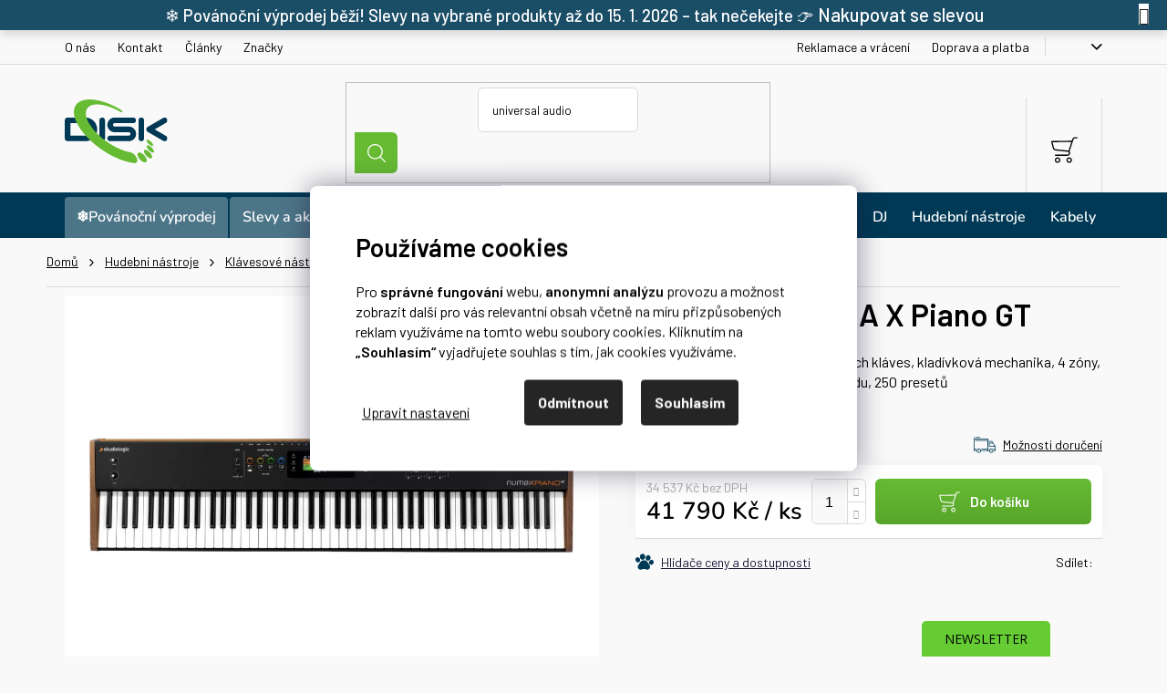

--- FILE ---
content_type: text/html; charset=utf-8
request_url: https://shop.disk.cz/studiologic-numa-x-piano-gt/
body_size: 36491
content:
<!doctype html><html lang="cs" dir="ltr" class="header-background-light external-fonts-loaded"><head><meta charset="utf-8" /><meta name="viewport" content="width=device-width,initial-scale=1" /><title>Studiologic NUMA X Piano GT | shop.disk.cz</title><link rel="preconnect" href="https://cdn.myshoptet.com" /><link rel="dns-prefetch" href="https://cdn.myshoptet.com" /><link rel="preload" href="https://cdn.myshoptet.com/prj/dist/master/cms/libs/jquery/jquery-1.11.3.min.js" as="script" /><link href="https://cdn.myshoptet.com/prj/dist/master/cms/templates/frontend_templates/shared/css/font-face/nunito.css" rel="stylesheet"><link href="https://cdn.myshoptet.com/prj/dist/master/shop/dist/font-shoptet-13.css.3c47e30adfa2e9e2683b.css" rel="stylesheet"><script>
dataLayer = [];
dataLayer.push({'shoptet' : {
    "pageId": 3511,
    "pageType": "productDetail",
    "currency": "CZK",
    "currencyInfo": {
        "decimalSeparator": ",",
        "exchangeRate": 1,
        "priceDecimalPlaces": 0,
        "symbol": "K\u010d",
        "symbolLeft": 0,
        "thousandSeparator": " "
    },
    "language": "cs",
    "projectId": 510047,
    "product": {
        "id": 20467,
        "guid": "35b454a8-723f-11ed-a981-246e96436f44",
        "hasVariants": false,
        "codes": [
            {
                "code": "CFAT160",
                "quantity": "> 3",
                "stocks": [
                    {
                        "id": "ext",
                        "quantity": "> 3"
                    }
                ]
            }
        ],
        "code": "CFAT160",
        "name": "Studiologic NUMA X Piano GT",
        "appendix": "",
        "weight": 0,
        "manufacturer": "Studiologic",
        "manufacturerGuid": "1EF5334842A36E9AAC14DA0BA3DED3EE",
        "currentCategory": "Hudebn\u00ed n\u00e1stroje | Hudebn\u00ed n\u00e1stroje - Kl\u00e1vesov\u00e9 n\u00e1stroje | Hudebn\u00ed n\u00e1stroje \/ Kl\u00e1vesov\u00e9 n\u00e1stroje - P\u0159enosn\u00e1 stage pi\u00e1na",
        "currentCategoryGuid": "c49cf6ae-ac30-11ed-85a7-246e96436f44",
        "defaultCategory": "Hudebn\u00ed n\u00e1stroje | Hudebn\u00ed n\u00e1stroje - Kl\u00e1vesov\u00e9 n\u00e1stroje | Hudebn\u00ed n\u00e1stroje \/ Kl\u00e1vesov\u00e9 n\u00e1stroje - P\u0159enosn\u00e1 stage pi\u00e1na",
        "defaultCategoryGuid": "c49cf6ae-ac30-11ed-85a7-246e96436f44",
        "currency": "CZK",
        "priceWithVat": 41790
    },
    "stocks": [
        {
            "id": "ext",
            "title": "Sklad",
            "isDeliveryPoint": 0,
            "visibleOnEshop": 1
        }
    ],
    "cartInfo": {
        "id": null,
        "freeShipping": false,
        "freeShippingFrom": 0,
        "leftToFreeGift": {
            "formattedPrice": "0 K\u010d",
            "priceLeft": 0
        },
        "freeGift": false,
        "leftToFreeShipping": {
            "priceLeft": 0,
            "dependOnRegion": 0,
            "formattedPrice": "0 K\u010d"
        },
        "discountCoupon": [],
        "getNoBillingShippingPrice": {
            "withoutVat": 0,
            "vat": 0,
            "withVat": 0
        },
        "cartItems": [],
        "taxMode": "ORDINARY"
    },
    "cart": [],
    "customer": {
        "priceRatio": 1,
        "priceListId": 1,
        "groupId": null,
        "registered": false,
        "mainAccount": false
    }
}});
dataLayer.push({'cookie_consent' : {
    "marketing": "denied",
    "analytics": "denied"
}});
document.addEventListener('DOMContentLoaded', function() {
    shoptet.consent.onAccept(function(agreements) {
        if (agreements.length == 0) {
            return;
        }
        dataLayer.push({
            'cookie_consent' : {
                'marketing' : (agreements.includes(shoptet.config.cookiesConsentOptPersonalisation)
                    ? 'granted' : 'denied'),
                'analytics': (agreements.includes(shoptet.config.cookiesConsentOptAnalytics)
                    ? 'granted' : 'denied')
            },
            'event': 'cookie_consent'
        });
    });
});
</script>

<!-- Google Tag Manager -->
<script>(function(w,d,s,l,i){w[l]=w[l]||[];w[l].push({'gtm.start':
new Date().getTime(),event:'gtm.js'});var f=d.getElementsByTagName(s)[0],
j=d.createElement(s),dl=l!='dataLayer'?'&l='+l:'';j.async=true;j.src=
'https://www.googletagmanager.com/gtm.js?id='+i+dl;f.parentNode.insertBefore(j,f);
})(window,document,'script','dataLayer','GTM-W2M92L');</script>
<!-- End Google Tag Manager -->

<meta property="og:type" content="website"><meta property="og:site_name" content="shop.disk.cz"><meta property="og:url" content="https://shop.disk.cz/studiologic-numa-x-piano-gt/"><meta property="og:title" content="Studiologic NUMA X Piano GT | shop.disk.cz"><meta name="author" content="DISK Multimedia, s.r.o."><meta name="web_author" content="Shoptet.cz"><meta name="dcterms.rightsHolder" content="shop.disk.cz"><meta name="robots" content="index,follow"><meta property="og:image" content="https://cdn.myshoptet.com/usr/shop.disk.cz/user/shop/big/20467_studiologic-numa-x-piano-gt.jpg?638fa109"><meta property="og:description" content="Stage piano, 88 vyvážených dřevěných kláves, kladívková mechanika, 4 zóny, 8x efekty FX, funkce masterkeyboardu, 250 presetů"><meta name="description" content="Stage piano, 88 vyvážených dřevěných kláves, kladívková mechanika, 4 zóny, 8x efekty FX, funkce masterkeyboardu, 250 presetů"><meta property="product:price:amount" content="41790"><meta property="product:price:currency" content="CZK"><style>:root {--color-primary: #0B3C5D;--color-primary-h: 204;--color-primary-s: 79%;--color-primary-l: 20%;--color-primary-hover: #0F507B;--color-primary-hover-h: 204;--color-primary-hover-s: 78%;--color-primary-hover-l: 27%;--color-secondary: #66CC33;--color-secondary-h: 100;--color-secondary-s: 60%;--color-secondary-l: 50%;--color-secondary-hover: #66BB33;--color-secondary-hover-h: 98;--color-secondary-hover-s: 57%;--color-secondary-hover-l: 47%;--color-tertiary: #cfcfcf;--color-tertiary-h: 0;--color-tertiary-s: 0%;--color-tertiary-l: 81%;--color-tertiary-hover: #E6E6E6;--color-tertiary-hover-h: 0;--color-tertiary-hover-s: 0%;--color-tertiary-hover-l: 90%;--color-header-background: #ffffff;--template-font: "Nunito";--template-headings-font: "Nunito";--header-background-url: url("[data-uri]");--cookies-notice-background: #F8FAFB;--cookies-notice-color: #252525;--cookies-notice-button-hover: #27263f;--cookies-notice-link-hover: #3b3a5f;--templates-update-management-preview-mode-content: "Náhled aktualizací šablony je aktivní pro váš prohlížeč."}</style>
    
    <link href="https://cdn.myshoptet.com/prj/dist/master/shop/dist/main-13.less.96035efb4db1532b3cd7.css" rel="stylesheet" />
            <link href="https://cdn.myshoptet.com/prj/dist/master/shop/dist/mobile-header-v1-13.less.629f2f48911e67d0188c.css" rel="stylesheet" />
    
    <script>var shoptet = shoptet || {};</script>
    <script src="https://cdn.myshoptet.com/prj/dist/master/shop/dist/main-3g-header.js.05f199e7fd2450312de2.js"></script>
<!-- User include --><!-- api 446(100) html code header -->
<link rel="stylesheet" href="https://cdn.myshoptet.com/usr/api2.dklab.cz/user/documents/_doplnky/poznamka/510047/726/510047_726.css" type="text/css" /><style> :root { 
            --dklab-poznamka-color-main: #003955;  
            --dklab-poznamka-color-empty: #003955;             
            --dklab-poznamka-color-tooltip-background: #FFFFFF;             
            --dklab-poznamka-color-tooltip-text: #003955;             
            --dklab-poznamka-color-cart-message: #FFFFFF;             
            --dklab-poznamka-color-cart-message-background: #003955;             
        }
        </style>
<!-- api 494(146) html code header -->
<link rel="stylesheet" href="https://cdn.myshoptet.com/usr/api2.dklab.cz/user/documents/_doplnky/porovnavac/510047/9/510047_9.css" type="text/css" /><style>
        :root {
            --dklab-comparer-flag-color: #006699;
            --dklab-comparer-flag-text-color: #FFFFFF;
            --dklab-comparer-add-text-color: #000000;
            --dklab-comparer-remove-text-color: #006699;
            --dklab-comparer-header-icon-color: #000000;
            --dklab-comparer-border-color: #000000;            
            --dklab-comparer-counter-color: #006699;            
        }</style>
<!-- api 498(150) html code header -->
<script async src="https://scripts.luigisbox.tech/LBX-324905.js"></script><meta name="luigisbox-tracker-id" content="273774-324905,cs"/><script type="text/javascript">const isPlpEnabled = sessionStorage.getItem('lbPlpEnabled') === 'true';if (isPlpEnabled) {const style = document.createElement("style");style.type = "text/css";style.id = "lb-plp-style";style.textContent = `body.type-category #content-wrapper,body.type-search #content-wrapper,body.type-category #content,body.type-search #content,body.type-category #content-in,body.type-search #content-in,body.type-category #main-in,body.type-search #main-in {min-height: 100vh;}body.type-category #content-wrapper > *,body.type-search #content-wrapper > *,body.type-category #content > *,body.type-search #content > *,body.type-category #content-in > *,body.type-search #content-in > *,body.type-category #main-in > *,body.type-search #main-in > * {display: none;}`;document.head.appendChild(style);}</script>
<!-- api 784(424) html code header -->
<script src="https://client.mcore.sk/shoptet/widget/0e9a5164dfd1436a38905dae063d2702399cf127?t=1766142986"></script>
<!-- api 605(253) html code header -->
<style>
    /*.nf-v2 .message, .nf-v2 div.message {
        visibility: hidden;
    }*/
</style>
<script>
    var shoptetakNotificationsSettings={"useRoundingCorners":true,"useNotificationGradient":false,"useLongNotificationGradient":false,"darkMode":false,"notificationsActivation":true,"notificationsPosition":"bottom-left","notificationsEffect":"slide"};

    var body=document.getElementsByTagName("body")[0];
    const root = document.documentElement;

    if (shoptetakNotificationsSettings.notificationsActivation) {
        root.classList.add("nf-v2");

        if (shoptetakNotificationsSettings.useRoundingCorners) {
            root.classList.add("st-nf-rounding-corners");
        }
        if (shoptetakNotificationsSettings.useNotificationGradient) {
            root.classList.add("st-nf-notification-gradient");
        }
        if (shoptetakNotificationsSettings.useLongNotificationGradient) {
            root.classList.add("st-nf-long-gradient");
        }
        if (shoptetakNotificationsSettings.darkMode) {
            root.classList.add("st-nf-dark-mode");
        }
        if (shoptetakNotificationsSettings.notificationsPosition) {
            if (shoptetakNotificationsSettings.notificationsPosition === 'bottom-left') {
                root.classList.add("st-nf-bleft");
            }
            if (shoptetakNotificationsSettings.notificationsPosition === 'bottom-right') {
                root.classList.add("st-nf-bright");
            }
            if (shoptetakNotificationsSettings.notificationsPosition === 'top-left') {
                root.classList.add("st-nf-tleft");
            }
            if (shoptetakNotificationsSettings.notificationsPosition === 'top-right') {
                root.classList.add("st-nf-tright");
            }
        }
        if (shoptetakNotificationsSettings.notificationsEffect) {
            if (shoptetakNotificationsSettings.notificationsEffect === 'slide') {
                root.classList.add("st-nf-slide");
            }
            if (shoptetakNotificationsSettings.notificationsEffect === 'fade') {
                root.classList.add("st-nf-fade");
            }
            if (shoptetakNotificationsSettings.notificationsEffect === 'zoom') {
                root.classList.add("st-nf-zoom");
            }
        }
    }

    function init() {
        if (document.getElementsByClassName("template-04").length) {
            document.getElementsByTagName('html')[0].classList.add("nf-templ-04");
        }
    }
    /* for Mozilla/Opera9 */
    if (document.addEventListener) {
        document.addEventListener("DOMContentLoaded", init, false);
    }
    /* for Internet Explorer */
    /*@cc_on @*/
    /*@if (@_win32)
      document.write("<script id=__ie_onload defer src=javascript:void(0)><\/script>");
      var script = document.getElementById("__ie_onload");
      script.onreadystatechange = function() {
        if (this.readyState == "complete") {
          init(); // call the onload handler
        }
      };
    /*@end @*/

    /* for Safari */
    if (/WebKit/i.test(navigator.userAgent)) { // sniff
        var _timer = setInterval(function () {
            if (/loaded|complete/.test(document.readyState)) {
                init(); // call the onload handler
            }
        }, 10);
    }

    /* for other browsers */
    window.onload = init;
</script>

<!-- service 446(100) html code header -->
<style>
@font-face {
    font-family: 'poznamka';
    src:  url('https://cdn.myshoptet.com/usr/api2.dklab.cz/user/documents/_doplnky/poznamka/font/note.eot?v1');
    src:  url('https://cdn.myshoptet.com/usr/api2.dklab.cz/user/documents/_doplnky/poznamka/font/note.eot?v1#iefix') format('embedded-opentype'),
    url('https://cdn.myshoptet.com/usr/api2.dklab.cz/user/documents/_doplnky/poznamka/font/note.ttf?v1') format('truetype'),
    url('https://cdn.myshoptet.com/usr/api2.dklab.cz/user/documents/_doplnky/poznamka/font/note.woff?v1') format('woff'),
    url('https://cdn.myshoptet.com/usr/api2.dklab.cz/user/documents/_doplnky/poznamka/font/note.svg?v1') format('svg');
    font-weight: normal;
    font-style: normal;
}
</style>
<!-- service 605(253) html code header -->
<link rel="stylesheet" href="https://cdn.myshoptet.com/usr/shoptet.tomashlad.eu/user/documents/extras/notifications-v2/screen.min.css?v=26"/>

<!-- service 784(424) html code header -->
<link href="https://mcore.myshoptet.com/user/documents/upload/addon03/infoWidget.min.css?v=1.0.5" rel="stylesheet">
<!-- service 1603(1193) html code header -->
<style>
.mobile .p-thumbnail:not(.highlighted):hover::before {
    opacity: 0 !important;
}
</style>
<!-- service 1714(1298) html code header -->
<link 
rel="stylesheet" 
href="https://cdn.myshoptet.com/usr/dmartini.myshoptet.com/user/documents/upload/dmartini/blog_products/blog_products.min.css?160"
data-author="Dominik Martini" 
data-author-web="dmartini.cz">
<!-- service 494(146) html code header -->
<style>
@font-face {
    font-family: 'porovnavac';
    src:  url('https://cdn.myshoptet.com/usr/api2.dklab.cz/user/documents/_doplnky/porovnavac/font/porovnavac.eot?v6');
    src:  url('https://cdn.myshoptet.com/usr/api2.dklab.cz/user/documents/_doplnky/porovnavac/font/porovnavac.eot?v6#iefix') format('embedded-opentype'),
    url('https://cdn.myshoptet.com/usr/api2.dklab.cz/user/documents/_doplnky/porovnavac/font/porovnavac.ttf?v6') format('truetype'),
    url('https://cdn.myshoptet.com/usr/api2.dklab.cz/user/documents/_doplnky/porovnavac/font/porovnavac.woff?v6') format('woff'),
    url('https://cdn.myshoptet.com/usr/api2.dklab.cz/user/documents/_doplnky/porovnavac/font/porovnavac.svg?v6') format('svg');
    font-weight: normal;
    font-style: normal;
}
</style>
<!-- service 1709(1293) html code header -->
<style>
.shkRecapImgExtension {
    float: left;
    width: 50px;
    margin-right: 6px;
    margin-bottom: 2px;
}
.shkRecapImgExtension:not(:nth-of-type(1)) {
  display: none;
}

@media only screen and (max-width: 1200px) and (min-width: 992px) {
    .shkRecapImgExtension {
        width: 38px;
    }
    .template-13 .shkRecapImgExtension {
        margin-right: 0;
        margin-bottom: 5px;
        width: 100%;
    }
}
@media only screen and (max-width: 360px) {
	.shkRecapImgExtension {
        width: 38px;
    }
}
.template-08 #checkout-recapitulation a,
.template-06 #checkout-recapitulation a {
	display: inline;
}
@media only screen and (max-width: 760px) and (min-width: 640px) {
	.template-08 .shkRecapImgExtension {
		margin-right: 0;
        margin-bottom: 5px;
        width: 100%;
	}
  .template-08 #checkout-recapitulation a {
  	display: inline-block;
  }
}

@media only screen and (max-width: 992px) and (min-width: 640px) {
    .template-05 .shkRecapImgExtension,
    .template-04 .shkRecapImgExtension {
        width: 38px;
    }
}
</style>
<!-- project html code header -->
<link href="https://fonts.googleapis.com/css2?family=Barlow:ital,wght@0,300;0,400;0,500;0,600;0,700;1,300;1,400;1,500;1,700&display=swap" rel="stylesheet">
<link href="/user/documents/mime/style.css?v=0.07" rel="stylesheet" />
<style>
/* barva štítku dostupnosti produktu */
.availability external-fonts-loaded {background-color: #000000!important}
/* úprava provozní doby uvedená v patičce e-shopu */
.contact-box ul li span.tel:after{content: "Po-Pá 8:00 - 16:00 hod.";}
/* úprava barevnosti a velikosti štítků */
.flag.flag-gift {
  background-color: #B40000;
  display: inline-block;
  padding: 0.2em 0.5em;
}
.flag.flag-hodyhody {font-weight:800; font-size:1em}
.flag.flag-limitovana-edice  {background-color: #c49f56}
/*.flag.flag-darek-zdarma {font-weight:800; font-size:1em}*/
.flag.flag-darek-zdarma {font-weight:800}
.flag.flag-new {background-color: #66cc33;font-weight:500;}
.flag.flag-freeshipping {background-color: #003359}
/* .flag.flag-rozbaleno {font-weight:800; font-size:1em} */
/* úprava barevnosti pozadí prvku dárku v detailu produktu */
.p-gift-image {background-color: #B40000!important;}
/* skrytí řádku "položka vyprodána" ze sekce parametrů v detailu produktu */
tr.sold-out{display:none}
/* úprava barevnosti textového infoproužku */
/* Info pruh – tmavě modrá firemní varianta */
.site-msg.information, 
.site-msg.information * {background-color: #003955!important; color: #ffffff!important;font-weight: 500;font-size: 1.1em;}
.cta-link {color: #ffffff; text-decoration: none; font-weight: 600; text-underline-offset: 4px; /* lepší čitelnost podtržení */}
.cta-link:hover {color: #ffffff; text-decoration: underline;}
/* úprava vizuálu položek v menu - Slevy (id:3948), Rozbaleno (id: 3980), Škola volá (id: 3977) Black Friday (id:4109) */ 
/* .menu-item-3948 {background-color: rgb(255 255 255 / 30%);border-radius: 4px 4px 0 0;margin-right: 2px;}
.menu-item-3948 a:hover {border-bottom: solid 4px #b40000;}
.menu-item-3980 {background-color: rgb(255 255 255 / 30%);border-radius: 4px 4px 0 0;}
.menu-item-3980 a:hover {border-bottom: solid 4px #0099e6;}
.menu-item-3977{background-color: #087b5e; border-radius: 4px 4px 0 0; margin-right: 2px;}
.menu-item-3977 a:hover {border-bottom: solid 4px #087b5e}
.menu-item-4124 {background-color: rgb(255 255 255 / 30%);border-radius: 4px 4px 0 0;margin-right: 2px;}
.menu-item-4124 a:hover {border-bottom: solid 4px #66cc33}
.menu-item-4145 {background-color: rgb(255 255 255 / 30%);border-radius: 4px 4px 0 0;margin-right: 2px;}
.menu-item-4145 a:hover {border-bottom: solid 4px #015941}*/
.menu-item-4097 {background-color: rgb(255 255 255 / 30%);border-radius: 4px 4px 0 0;margin-right: 2px;}
.menu-item-4097 a:hover {border-bottom: solid 4px #b40000;}
.menu-item-4157 {background-color: rgb(255 255 255 / 30%);border-radius: 4px 4px 0 0;margin-right: 2px;}
.menu-item-4157 a:hover {border-bottom: solid 4px #66cc33;}
.menu-item-4109 {background-color: rgb(255 255 255 / 100%); border-radius: 4px 4px 0 0; margin-right: 2px;}
.menu-item-4109 a:hover {border-bottom: solid 4px #000000}

/* Tipy na dárky*/
.menu-item-4223 {background-color: rgb(255 255 255 / 30%);border-radius: 4px 4px 0 0;margin-right: 2px;}
.menu-item-4223 a:hover {border-bottom: solid 4px #1daf97;}

/* Povánoční výprodej */
.menu-item-4226 {background-color: rgb(255 255 255 / 30%);border-radius: 4px 4px 0 0;margin-right: 2px;}
.menu-item-4226 a:hover {border-bottom: solid 4px #093f64;}

/* úprava barvy písma u položky v menu – Black Friday (id:4109) */
.menu-item-4109 a {color: #003955 !important}
/* úprava barvy písma u položky v menu při najetí myší na ně – Black Friday (id:4109) */
.menu-item-4109 a:hover {color: #003955 !important}
@media screen and (max-width: 767px)
{.menu-item-3948 {background-color: rgb(255 255 255 / 30%);border-radius: 0;border-right: 6px solid #b40000 !important;}
.menu-item-3948 a:hover {border-bottom: none;}        
.menu-item-3980 {background-color: rgb(255 255 255 / 30%);border-radius: 0;border-right: 6px solid #0099e6 !important;}
.menu-item-3980 a:hover {border-bottom: none;}
.menu-item-3977 {background-color:#087b5e; border-radius: 0;border-right: 6px solid #ffffff !important;}
.menu-item-3977 a:hover {border-bottom: none;}
}
/*přidání spodního odsazení bloku s poznámkou k produktu */
#dkLabNoteMainWrapper {margin-bottom: 20px}
/* fix chyby v zobrazení odkazu na nastavení na středové cookie liště */
@media (min-width: 768px) {
.siteCookies--center .siteCookies__links {bottom: -47px;}
.siteCookies__links {right: 375px; width: max-content;}
}
.siteCookies__link {border: none}
/* úprava pozadí produktových dlaždic ve výpisu kategorie/značky */
.in-znacka .products-block {background-color:#ffffff; border-radius: 7px}
.in-znacka .filters {background-color:#ffffff!important; padding: 12px!important; border-radius: 7px;}
/* úprava pozadí článku */
.news-item-detail {background-color: #ffffff; padding: 30px; border-radius: 7px;}
@media screen and (max-width: 767px)
{.news-item-detail {background-color: #ffffff; padding: 5px 15px; border-radius: 7px;}}
/* úprava náhledu článku v přehledu článků */
.homepage-blog-wrapper .news-item .title, .type-posts-listing #newsWrapper .news-item .title {font-size: 26px!important}
#newsWrapper h2 {line-height: 1}
</style>
<meta name="facebook-domain-verification" content="kuz6sumspyv2tnmhpkoae1h7hbvhuf" />
<!-- Script pro formulář Ecomailu začátek -->
<script>
       (function (w,d,s,o,f,js,fjs) {
            w['ecm-widget']=o;w[o] = w[o] || function () { (w[o].q = w[o].q || []).push(arguments) };
            js = d.createElement(s), fjs = d.getElementsByTagName(s)[0];
            js.id = '32-eb4f04e599563c6a94dfdab6da7d79a2'; js.dataset.a = 'diskmultimedia'; js.src = f; js.async = 1; fjs.parentNode.insertBefore(js, fjs);
        }(window, document, 'script', 'ecmwidget', 'https://d70shl7vidtft.cloudfront.net/widget.js'));
</script>
<!-- Script pro formulář Ecomailu konec -->
<!-- Ybug code start (https://ybug.io) -->
<script type='text/javascript'>
(function() {
    window.ybug_settings = {"id":"1tfbakxj8v421179vzdb"};
    var ybug = document.createElement('script'); ybug.type = 'text/javascript'; ybug.async = true;
    ybug.src = 'https://widget.ybug.io/button/'+window.ybug_settings.id+'.js';
    var s = document.getElementsByTagName('script')[0]; s.parentNode.insertBefore(ybug, s);
})();
</script>
<script type="text/javascript">
// Ybug on mobile
function checkURLForYbug() {
  const url = window.location.href

  if (url.includes('ybug')) {
    Ybug.open()
  } 
}

window.addEventListener('load', function() {
	checkURLForYbug()
})
</script>


<!-- Zacatek kodu chatu SupportBox -->
<script type="text/javascript">
    var supportBoxChatId = 3001;
    var supportBoxChatSecret = 'f2f7850b24d7653f5c7986b435847a41';
    var supportBoxChatVariables = {
        email: 'client@email.tld',
        fullName: 'John Doe',
        phone: '123456789',
        customerId: 12345
    };
</script>
<script src="https://chat.supportbox.cz/web-chat/entry-point" async defer></script>
<!-- Konec kodu chatu SupportBox -->

<!-- Leady  -->
<script type="text/javascript">
  var leady_track_key="ZJItlEVpz7OD93V7";
  (function(){
    var l=document.createElement("script");l.type="text/javascript";l.async=true;
    l.src='https://ct.leady.com/'+leady_track_key+"/L.js";
    var s=document.getElementsByTagName("script")[0];s.parentNode.insertBefore(l,s);
  })();
</script>

<!-- /User include --><link rel="shortcut icon" href="/favicon.ico" type="image/x-icon" /><link rel="canonical" href="https://shop.disk.cz/studiologic-numa-x-piano-gt/" />    <script>
        var _hwq = _hwq || [];
        _hwq.push(['setKey', '009F676905C197DF5CB458A6F7B19252']);
        _hwq.push(['setTopPos', '500']);
        _hwq.push(['showWidget', '21']);
        (function() {
            var ho = document.createElement('script');
            ho.src = 'https://cz.im9.cz/direct/i/gjs.php?n=wdgt&sak=009F676905C197DF5CB458A6F7B19252';
            var s = document.getElementsByTagName('script')[0]; s.parentNode.insertBefore(ho, s);
        })();
    </script>
    <!-- Global site tag (gtag.js) - Google Analytics -->
    <script async src="https://www.googletagmanager.com/gtag/js?id=G-W9DTCL7TFT"></script>
    <script>
        
        window.dataLayer = window.dataLayer || [];
        function gtag(){dataLayer.push(arguments);}
        

                    console.debug('default consent data');

            gtag('consent', 'default', {"ad_storage":"denied","analytics_storage":"denied","ad_user_data":"denied","ad_personalization":"denied","wait_for_update":500});
            dataLayer.push({
                'event': 'default_consent'
            });
        
        gtag('js', new Date());

        
                gtag('config', 'G-W9DTCL7TFT', {"groups":"GA4","send_page_view":false,"content_group":"productDetail","currency":"CZK","page_language":"cs"});
        
                gtag('config', 'AW-1062945628', {"allow_enhanced_conversions":true});
        
        
        
        
        
                    gtag('event', 'page_view', {"send_to":"GA4","page_language":"cs","content_group":"productDetail","currency":"CZK"});
        
                gtag('set', 'currency', 'CZK');

        gtag('event', 'view_item', {
            "send_to": "UA",
            "items": [
                {
                    "id": "CFAT160",
                    "name": "Studiologic NUMA X Piano GT",
                    "category": "Hudebn\u00ed n\u00e1stroje \/ Hudebn\u00ed n\u00e1stroje - Kl\u00e1vesov\u00e9 n\u00e1stroje \/ Hudebn\u00ed n\u00e1stroje \/ Kl\u00e1vesov\u00e9 n\u00e1stroje - P\u0159enosn\u00e1 stage pi\u00e1na",
                                        "brand": "Studiologic",
                                                            "price": 34537
                }
            ]
        });
        
        
        
        
        
                    gtag('event', 'view_item', {"send_to":"GA4","page_language":"cs","content_group":"productDetail","value":34537,"currency":"CZK","items":[{"item_id":"CFAT160","item_name":"Studiologic NUMA X Piano GT","item_brand":"Studiologic","item_category":"Hudebn\u00ed n\u00e1stroje","item_category2":"Hudebn\u00ed n\u00e1stroje - Kl\u00e1vesov\u00e9 n\u00e1stroje","item_category3":"Hudebn\u00ed n\u00e1stroje \/ Kl\u00e1vesov\u00e9 n\u00e1stroje - P\u0159enosn\u00e1 stage pi\u00e1na","price":34537,"quantity":1,"index":0}]});
        
        
        
        
        
        
        
        document.addEventListener('DOMContentLoaded', function() {
            if (typeof shoptet.tracking !== 'undefined') {
                for (var id in shoptet.tracking.bannersList) {
                    gtag('event', 'view_promotion', {
                        "send_to": "UA",
                        "promotions": [
                            {
                                "id": shoptet.tracking.bannersList[id].id,
                                "name": shoptet.tracking.bannersList[id].name,
                                "position": shoptet.tracking.bannersList[id].position
                            }
                        ]
                    });
                }
            }

            shoptet.consent.onAccept(function(agreements) {
                if (agreements.length !== 0) {
                    console.debug('gtag consent accept');
                    var gtagConsentPayload =  {
                        'ad_storage': agreements.includes(shoptet.config.cookiesConsentOptPersonalisation)
                            ? 'granted' : 'denied',
                        'analytics_storage': agreements.includes(shoptet.config.cookiesConsentOptAnalytics)
                            ? 'granted' : 'denied',
                                                                                                'ad_user_data': agreements.includes(shoptet.config.cookiesConsentOptPersonalisation)
                            ? 'granted' : 'denied',
                        'ad_personalization': agreements.includes(shoptet.config.cookiesConsentOptPersonalisation)
                            ? 'granted' : 'denied',
                        };
                    console.debug('update consent data', gtagConsentPayload);
                    gtag('consent', 'update', gtagConsentPayload);
                    dataLayer.push(
                        { 'event': 'update_consent' }
                    );
                }
            });
        });
    </script>
<script>
    (function(t, r, a, c, k, i, n, g) { t['ROIDataObject'] = k;
    t[k]=t[k]||function(){ (t[k].q=t[k].q||[]).push(arguments) },t[k].c=i;n=r.createElement(a),
    g=r.getElementsByTagName(a)[0];n.async=1;n.src=c;g.parentNode.insertBefore(n,g)
    })(window, document, 'script', '//www.heureka.cz/ocm/sdk.js?source=shoptet&version=2&page=product_detail', 'heureka', 'cz');

    heureka('set_user_consent', 0);
</script>
</head><body class="desktop id-3511 in-hudebni-nastroje-klavesove-nastroje-prenosna-stage-piana template-13 type-product type-detail one-column-body columns-mobile-2 columns-4 smart-labels-active ums_forms_redesign--off ums_a11y_category_page--on ums_discussion_rating_forms--off ums_flags_display_unification--on ums_a11y_login--off mobile-header-version-1"><noscript>
    <style>
        #header {
            padding-top: 0;
            position: relative !important;
            top: 0;
        }
        .header-navigation {
            position: relative !important;
        }
        .overall-wrapper {
            margin: 0 !important;
        }
        body:not(.ready) {
            visibility: visible !important;
        }
    </style>
    <div class="no-javascript">
        <div class="no-javascript__title">Musíte změnit nastavení vašeho prohlížeče</div>
        <div class="no-javascript__text">Podívejte se na: <a href="https://www.google.com/support/bin/answer.py?answer=23852">Jak povolit JavaScript ve vašem prohlížeči</a>.</div>
        <div class="no-javascript__text">Pokud používáte software na blokování reklam, může být nutné povolit JavaScript z této stránky.</div>
        <div class="no-javascript__text">Děkujeme.</div>
    </div>
</noscript>

        <div id="fb-root"></div>
        <script>
            window.fbAsyncInit = function() {
                FB.init({
//                    appId            : 'your-app-id',
                    autoLogAppEvents : true,
                    xfbml            : true,
                    version          : 'v19.0'
                });
            };
        </script>
        <script async defer crossorigin="anonymous" src="https://connect.facebook.net/cs_CZ/sdk.js"></script>
<!-- Google Tag Manager (noscript) -->
<noscript><iframe src="https://www.googletagmanager.com/ns.html?id=GTM-W2M92L"
height="0" width="0" style="display:none;visibility:hidden"></iframe></noscript>
<!-- End Google Tag Manager (noscript) -->

    <div class="siteCookies siteCookies--center siteCookies--light js-siteCookies" role="dialog" data-testid="cookiesPopup" data-nosnippet>
        <div class="siteCookies__form">
            <div class="siteCookies__content">
                <div class="siteCookies__text">
                    <div class="custom-cookies">
<h1>Používáme cookies</h1>
<p>Pro <strong>správné fungování</strong> webu, <strong>anonymní analýzu</strong> provozu a možnost zobrazit další pro vás relevantní obsah včetně na míru přizpůsobených reklam využíváme na tomto webu soubory cookies. Kliknutím na <strong>„Souhlasím“</strong> vyjadřujete souhlas s tím, jak cookies využíváme.</p>
</div>
                </div>
                <p class="siteCookies__links">
                    <button class="siteCookies__link js-cookies-settings" aria-label="Nastavení cookies" data-testid="cookiesSettings">Nastavení</button>
                </p>
            </div>
            <div class="siteCookies__buttonWrap">
                                    <button class="siteCookies__button js-cookiesConsentSubmit" value="reject" aria-label="Odmítnout cookies" data-testid="buttonCookiesReject">Odmítnout</button>
                                <button class="siteCookies__button js-cookiesConsentSubmit" value="all" aria-label="Přijmout cookies" data-testid="buttonCookiesAccept">Souhlasím</button>
            </div>
        </div>
        <script>
            document.addEventListener("DOMContentLoaded", () => {
                const siteCookies = document.querySelector('.js-siteCookies');
                document.addEventListener("scroll", shoptet.common.throttle(() => {
                    const st = document.documentElement.scrollTop;
                    if (st > 1) {
                        siteCookies.classList.add('siteCookies--scrolled');
                    } else {
                        siteCookies.classList.remove('siteCookies--scrolled');
                    }
                }, 100));
            });
        </script>
    </div>
<a href="#content" class="skip-link sr-only">Přejít na obsah</a><div class="overall-wrapper"><div class="site-msg information"><div class="container"><div class="text">❄️ Povánoční výprodej běží! Slevy na vybrané produkty až do 15. 1. 2026 – tak nečekejte 👉 <a class="cta-link" href="https://shop.disk.cz/povanocni-vyprodej">Nakupovat se slevou</a></div><div class="close js-close-information-msg"></div></div></div><div class="user-action"><div class="container"><div class="user-action-in"><div class="user-action-login popup-widget login-widget"><div class="popup-widget-inner"><h2 id="loginHeading">Přihlášení k vašemu účtu</h2><div id="customerLogin"><form action="/action/Customer/Login/" method="post" id="formLoginIncluded" class="csrf-enabled formLogin" data-testid="formLogin"><input type="hidden" name="referer" value="" /><div class="form-group"><div class="input-wrapper email js-validated-element-wrapper no-label"><input type="email" name="email" class="form-control" autofocus placeholder="E-mailová adresa (např. jan@novak.cz)" data-testid="inputEmail" autocomplete="email" required /></div></div><div class="form-group"><div class="input-wrapper password js-validated-element-wrapper no-label"><input type="password" name="password" class="form-control" placeholder="Heslo" data-testid="inputPassword" autocomplete="current-password" required /><span class="no-display">Nemůžete vyplnit toto pole</span><input type="text" name="surname" value="" class="no-display" /></div></div><div class="form-group"><div class="login-wrapper"><button type="submit" class="btn btn-secondary btn-text btn-login" data-testid="buttonSubmit">Přihlásit se</button><div class="password-helper"><a href="/registrace/" data-testid="signup" rel="nofollow">Nová registrace</a><a href="/klient/zapomenute-heslo/" rel="nofollow">Zapomenuté heslo</a></div></div></div><div class="social-login-buttons"><div class="social-login-buttons-divider"><span>nebo</span></div><div class="form-group"><a href="/action/Social/login/?provider=Google" class="login-btn google" rel="nofollow"><span class="login-google-icon"></span><strong>Přihlásit se přes Google</strong></a></div><div class="form-group"><a href="/action/Social/login/?provider=Seznam" class="login-btn seznam" rel="nofollow"><span class="login-seznam-icon"></span><strong>Přihlásit se přes Seznam</strong></a></div></div></form>
</div></div></div>
    <div id="cart-widget" class="user-action-cart popup-widget cart-widget loader-wrapper" data-testid="popupCartWidget" role="dialog" aria-hidden="true">
        <div class="popup-widget-inner cart-widget-inner place-cart-here">
            <div class="loader-overlay">
                <div class="loader"></div>
            </div>
        </div>
    </div>
</div>
</div></div><div class="top-navigation-bar" data-testid="topNavigationBar">

    <div class="container">

                            <div class="top-navigation-menu">
                <ul class="top-navigation-bar-menu">
                                            <li class="top-navigation-menu-item-724">
                            <a href="/o-nas/" title="O nás">O nás</a>
                        </li>
                                            <li class="top-navigation-menu-item-external-22">
                            <a href="/kontakty/" title="Kontakt">Kontakt</a>
                        </li>
                                            <li class="top-navigation-menu-item-4190">
                            <a href="/clanky-2/" title="Články" target="blank">Články</a>
                        </li>
                                            <li class="top-navigation-menu-item-external-41">
                            <a href="https://shop.disk.cz/znacka/" title="Značky" target="blank">Značky</a>
                        </li>
                                            <li class="top-navigation-menu-item-748">
                            <a href="/reklamace-a-vraceni/" title="Reklamace a vrácení">Reklamace a vrácení</a>
                        </li>
                                            <li class="top-navigation-menu-item-745">
                            <a href="/doprava-a-platba/" title="Doprava a platba">Doprava a platba</a>
                        </li>
                                    </ul>
                <div class="top-navigation-menu-trigger">Více</div>
                <ul class="top-navigation-bar-menu-helper"></ul>
            </div>
        
        <div class="top-navigation-tools">
                <div class="dropdown">
        <span>Ceny v:</span>
        <button id="topNavigationDropdown" type="button" data-toggle="dropdown" aria-haspopup="true" aria-expanded="false">
            CZK
            <span class="caret"></span>
        </button>
        <ul class="dropdown-menu" aria-labelledby="topNavigationDropdown"><li><a href="/action/Currency/changeCurrency/?currencyCode=CZK" rel="nofollow">CZK</a></li><li><a href="/action/Currency/changeCurrency/?currencyCode=EUR" rel="nofollow">EUR</a></li></ul>
    </div>
            <a href="/login/?backTo=%2Fstudiologic-numa-x-piano-gt%2F" class="top-nav-button top-nav-button-login primary login toggle-window" data-target="login" data-testid="signin" rel="nofollow"><span>Přihlášení</span></a>
    <a href="/registrace/" class="top-nav-button top-nav-button-register" data-testid="headerSignup">Registrace</a>
        </div>

    </div>

</div>
<header id="header">
        <div class="header-top">
            <div class="container navigation-wrapper header-top-wrapper">
                <div class="site-name"><a href="/" data-testid="linkWebsiteLogo"><img src="https://cdn.myshoptet.com/usr/shop.disk.cz/user/logos/logo.svg" alt="DISK Multimedia, s.r.o." fetchpriority="low" /></a></div>                <div class="search" itemscope itemtype="https://schema.org/WebSite">
                    <meta itemprop="headline" content="Hudební nástroje / Klávesové nástroje - Přenosná stage piána"/><meta itemprop="url" content="https://shop.disk.cz"/><meta itemprop="text" content="Stage piano, 88 vyvážených dřevěných kláves, kladívková mechanika, 4 zóny, 8x efekty FX, funkce masterkeyboardu, 250 presetů"/>                    <form action="/action/ProductSearch/prepareString/" method="post"
    id="formSearchForm" class="search-form compact-form js-search-main"
    itemprop="potentialAction" itemscope itemtype="https://schema.org/SearchAction" data-testid="searchForm">
    <fieldset>
        <meta itemprop="target"
            content="https://shop.disk.cz/vyhledavani/?string={string}"/>
        <input type="hidden" name="language" value="cs"/>
        
            
    <span class="search-input-icon" aria-hidden="true"></span>

<input
    type="search"
    name="string"
        class="query-input form-control search-input js-search-input"
    placeholder="Napište, co hledáte"
    autocomplete="off"
    required
    itemprop="query-input"
    aria-label="Vyhledávání"
    data-testid="searchInput"
>
            <button type="submit" class="btn btn-default search-button" data-testid="searchBtn">Hledat</button>
        
    </fieldset>
</form>
                </div>
                <div class="navigation-buttons">
                    <a href="#" class="toggle-window" data-target="search" data-testid="linkSearchIcon"><span class="sr-only">Hledat</span></a>
                        
    <a href="/kosik/" class="btn btn-icon toggle-window cart-count" data-target="cart" data-hover="true" data-redirect="true" data-testid="headerCart" rel="nofollow" aria-haspopup="dialog" aria-expanded="false" aria-controls="cart-widget">
        
                <span class="sr-only">Nákupní košík</span>
        
            <span class="cart-price visible-lg-inline-block" data-testid="headerCartPrice">
                                    Prázdný košík                            </span>
        
    
            </a>
                    <a href="#" class="toggle-window" data-target="navigation" data-testid="hamburgerMenu"></a>
                </div>
            </div>
        </div>
        <div class="header-bottom">
            <div class="container navigation-wrapper header-bottom-wrapper js-navigation-container">
                <nav id="navigation" aria-label="Hlavní menu" data-collapsible="true"><div class="navigation-in menu"><ul class="menu-level-1" role="menubar" data-testid="headerMenuItems"><li class="menu-item-4226" role="none"><a href="/povanocni-vyprodej/" data-testid="headerMenuItem" role="menuitem" aria-expanded="false"><b>❄️Povánoční výprodej</b></a></li>
<li class="menu-item-4097" role="none"><a href="/slevy-akce/" data-testid="headerMenuItem" role="menuitem" aria-expanded="false"><b>Slevy a akce</b></a></li>
<li class="menu-item-4157" role="none"><a href="/novinky/" data-testid="headerMenuItem" role="menuitem" aria-expanded="false"><b>Novinky</b></a></li>
<li class="menu-item-2983" role="none"><a href="/studio-a-recording/" data-testid="headerMenuItem" role="menuitem" aria-expanded="false"><b>Studio</b></a></li>
<li class="menu-item-2953" role="none"><a href="/software-daw--editace--plug-iny--instrumenty--banky-a-dalsi/" data-testid="headerMenuItem" role="menuitem" aria-expanded="false"><b>Software</b></a></li>
<li class="menu-item-2968" role="none"><a href="/mikrofony/" data-testid="headerMenuItem" role="menuitem" aria-expanded="false"><b>Mikrofony</b></a></li>
<li class="menu-item-2971" role="none"><a href="/ozvucovaci-a-instalacni-technika--svetla-a-prislusenstvi/" data-testid="headerMenuItem" role="menuitem" aria-expanded="false"><b>Zvuk a světla</b></a></li>
<li class="menu-item-3139" role="none"><a href="/akustika-2/" data-testid="headerMenuItem" role="menuitem" aria-expanded="false"><b>Akustika</b></a></li>
<li class="menu-item-2956" role="none"><a href="/dj-technika/" data-testid="headerMenuItem" role="menuitem" aria-expanded="false"><b>DJ</b></a></li>
<li class="menu-item-2962" role="none"><a href="/hudebni-nastroje/" data-testid="headerMenuItem" role="menuitem" aria-expanded="false"><b>Hudební nástroje</b></a></li>
<li class="menu-item-2965" role="none"><a href="/analogove--digitalni-a-napajeci-kabely--kabelove-redukce-a-spojky/" data-testid="headerMenuItem" role="menuitem" aria-expanded="false"><b>Kabely</b></a></li>
<li class="menu-item-2977" role="none"><a href="/pro-ios--android-a-ostatni-smart-zarizeni/" data-testid="headerMenuItem" role="menuitem" aria-expanded="false"><b>iOS/Android</b></a></li>
<li class="menu-item-4103" role="none"><a href="/prislusenstvi-stojany-a-pulty--kufry-a-obaly--doplnky/" data-testid="headerMenuItem" role="menuitem" aria-expanded="false"><b>Příslušenství</b></a></li>
<li class="menu-item-2959" role="none"><a href="/hifi-a-domaci-audio/" data-testid="headerMenuItem" role="menuitem" aria-expanded="false"><b>HiFi</b></a></li>
<li class="menu-item-4065" role="none"><a href="/sluzby/" data-testid="headerMenuItem" role="menuitem" aria-expanded="false"><b>Služby</b></a></li>
<li class="menu-item-3972" role="none"><a href="/discontinued/" data-testid="headerMenuItem" role="menuitem" aria-expanded="false"><b>Ukončený prodej</b></a></li>
</ul>
    <ul class="navigationActions" role="menu">
                    <li class="ext" role="none">
                <a href="#">
                                            <span>
                            <span>Měna</span>
                            <span>(CZK)</span>
                        </span>
                                        <span class="submenu-arrow"></span>
                </a>
                <ul class="navigationActions__submenu menu-level-2" role="menu">
                    <li role="none">
                                                    <ul role="menu">
                                                                    <li class="navigationActions__submenu__item navigationActions__submenu__item--active" role="none">
                                        <a href="/action/Currency/changeCurrency/?currencyCode=CZK" rel="nofollow" role="menuitem">CZK</a>
                                    </li>
                                                                    <li class="navigationActions__submenu__item" role="none">
                                        <a href="/action/Currency/changeCurrency/?currencyCode=EUR" rel="nofollow" role="menuitem">EUR</a>
                                    </li>
                                                            </ul>
                                                                    </li>
                </ul>
            </li>
                            <li role="none">
                                    <a href="/login/?backTo=%2Fstudiologic-numa-x-piano-gt%2F" rel="nofollow" data-testid="signin" role="menuitem"><span>Přihlášení</span></a>
                            </li>
                        </ul>
</div><span class="navigation-close"></span></nav><div class="menu-helper" data-testid="hamburgerMenu"><span>Více</span></div>
            </div>
        </div>
    </header><!-- / header -->


<div id="content-wrapper" class="container content-wrapper">
    
                                <div class="breadcrumbs" itemscope itemtype="https://schema.org/BreadcrumbList">
                                                                            <span id="navigation-first" data-basetitle="DISK Multimedia, s.r.o." itemprop="itemListElement" itemscope itemtype="https://schema.org/ListItem">
                <a href="/" itemprop="item" ><span itemprop="name">Domů</span></a>
                <span class="navigation-bullet">/</span>
                <meta itemprop="position" content="1" />
            </span>
                                <span id="navigation-1" itemprop="itemListElement" itemscope itemtype="https://schema.org/ListItem">
                <a href="/hudebni-nastroje/" itemprop="item" data-testid="breadcrumbsSecondLevel"><span itemprop="name">Hudební nástroje</span></a>
                <span class="navigation-bullet">/</span>
                <meta itemprop="position" content="2" />
            </span>
                                <span id="navigation-2" itemprop="itemListElement" itemscope itemtype="https://schema.org/ListItem">
                <a href="/hudebni-nastroje-klavesove-nastroje/" itemprop="item" data-testid="breadcrumbsSecondLevel"><span itemprop="name">Klávesové nástroje</span></a>
                <span class="navigation-bullet">/</span>
                <meta itemprop="position" content="3" />
            </span>
                                <span id="navigation-3" itemprop="itemListElement" itemscope itemtype="https://schema.org/ListItem">
                <a href="/hudebni-nastroje-klavesove-nastroje-prenosna-stage-piana/" itemprop="item" data-testid="breadcrumbsSecondLevel"><span itemprop="name">Přenosná stage piána</span></a>
                <span class="navigation-bullet">/</span>
                <meta itemprop="position" content="4" />
            </span>
                                            <span id="navigation-4" itemprop="itemListElement" itemscope itemtype="https://schema.org/ListItem" data-testid="breadcrumbsLastLevel">
                <meta itemprop="item" content="https://shop.disk.cz/studiologic-numa-x-piano-gt/" />
                <meta itemprop="position" content="5" />
                <span itemprop="name" data-title="Studiologic NUMA X Piano GT">Studiologic NUMA X Piano GT <span class="appendix"></span></span>
            </span>
            </div>
            
    <div class="content-wrapper-in">
                <main id="content" class="content wide">
                            
<div class="p-detail" itemscope itemtype="https://schema.org/Product">

    
    <meta itemprop="name" content="Studiologic NUMA X Piano GT" />
    <meta itemprop="category" content="Úvodní stránka &gt; Hudební nástroje &gt; Klávesové nástroje &gt; Přenosná stage piána &gt; Studiologic NUMA X Piano GT" />
    <meta itemprop="url" content="https://shop.disk.cz/studiologic-numa-x-piano-gt/" />
    <meta itemprop="image" content="https://cdn.myshoptet.com/usr/shop.disk.cz/user/shop/big/20467_studiologic-numa-x-piano-gt.jpg?638fa109" />
            <meta itemprop="description" content="Stage piano, 88 vyvážených dřevěných kláves, kladívková mechanika, 4 zóny, 8x efekty FX, funkce masterkeyboardu, 250 presetů" />
                <span class="js-hidden" itemprop="manufacturer" itemscope itemtype="https://schema.org/Organization">
            <meta itemprop="name" content="Studiologic" />
        </span>
        <span class="js-hidden" itemprop="brand" itemscope itemtype="https://schema.org/Brand">
            <meta itemprop="name" content="Studiologic" />
        </span>
                            <meta itemprop="gtin13" content="8034141640643" />            
<div class="p-detail-inner">

    <div class="p-data-wrapper">

        <div class="p-detail-inner-header">
            <h1>
                  Studiologic NUMA X Piano GT            </h1>
            <div class="ratings-and-brand">
                                                    <div class="brand-wrapper">
                        Značka: <span class="brand-wrapper-manufacturer-name"><a href="/znacka/studiologic/" title="Podívat se na detail výrobce" data-testid="productCardBrandName">Studiologic</a></span>
                    </div>
                            </div>
        </div>

                    <div class="p-short-description" data-testid="productCardShortDescr">
                Stage piano, 88 vyvážených dřevěných kláves, kladívková mechanika, 4 zóny, 8x efekty FX, funkce masterkeyboardu, 250 presetů
            </div>
        
        <form action="/action/Cart/addCartItem/" method="post" id="product-detail-form" class="pr-action csrf-enabled" data-testid="formProduct">
            <meta itemprop="productID" content="20467" /><meta itemprop="identifier" content="35b454a8-723f-11ed-a981-246e96436f44" /><meta itemprop="sku" content="CFAT160" /><span itemprop="offers" itemscope itemtype="https://schema.org/Offer"><link itemprop="availability" href="https://schema.org/InStock" /><meta itemprop="url" content="https://shop.disk.cz/studiologic-numa-x-piano-gt/" /><meta itemprop="price" content="41790.00" /><meta itemprop="priceCurrency" content="CZK" /><link itemprop="itemCondition" href="https://schema.org/NewCondition" /><meta itemprop="warranty" content="36 měsíců" /></span><input type="hidden" name="productId" value="20467" /><input type="hidden" name="priceId" value="20497" /><input type="hidden" name="language" value="cs" />

            <div class="p-variants-block">

                
                    
                    
                    
                    
                
            </div>

            <table class="detail-parameters shipping-options-layout">
                <tbody>
                                            <tr>
                            <th>
                                <span class="row-header-label">
                                    Dostupnost                                </span>
                            </th>
                            <td>
                                

    
    <span class="availability-label" style="color: #66bb33" data-testid="labelAvailability">
                    skladem            </span>
        <span class="availability-amount" data-testid="numberAvailabilityAmount">(&gt;3&nbsp;ks)</span>

                            </td>
                        </tr>
                    
                                                                <tr class="shipping-options-row">
                            <td>
                                <a href="/studiologic-numa-x-piano-gt:moznosti-dopravy/" class="shipping-options">Možnosti doručení</a>
                            </td>
                        </tr>
                    
                                            <tr class="p-code">
                            <th>
                                <span class="p-code-label row-header-label">Kód:</span>
                            </th>
                            <td>
                                                                    <span>CFAT160</span>
                                                            </td>
                        </tr>
                    
                </tbody>
            </table>

                                        
            <div class="p-to-cart-block" data-testid="divAddToCart">
                                    <div class="p-final-price-wrapper">
                                                                        <strong class="price-final" data-testid="productCardPrice">
            <span class="price-final-holder">
                41 790 Kč
    
    
        <span class="pr-list-unit">
            /&nbsp;ks
    </span>
        </span>
    </strong>
                            <span class="price-additional">
                                        34 537 Kč
            bez DPH                            </span>
                            <span class="price-measure">
                    
                        </span>
                        
                    </div>
                
                                                            <div class="add-to-cart">
                            
<span class="quantity">
    <span
        class="increase-tooltip js-increase-tooltip"
        data-trigger="manual"
        data-container="body"
        data-original-title="Není možné zakoupit více než 9999 ks."
        aria-hidden="true"
        role="tooltip"
        data-testid="tooltip">
    </span>

    <span
        class="decrease-tooltip js-decrease-tooltip"
        data-trigger="manual"
        data-container="body"
        data-original-title="Minimální množství, které lze zakoupit, je 1 ks."
        aria-hidden="true"
        role="tooltip"
        data-testid="tooltip">
    </span>
    <label>
        <input
            type="number"
            name="amount"
            value="1"
            class="amount"
            autocomplete="off"
            data-decimals="0"
                        step="1"
            min="1"
            max="9999"
            aria-label="Množství"
            data-testid="cartAmount"/>
    </label>

    <button
        class="increase"
        type="button"
        aria-label="Zvýšit množství o 1"
        data-testid="increase">
            <span class="increase__sign">&plus;</span>
    </button>

    <button
        class="decrease"
        type="button"
        aria-label="Snížit množství o 1"
        data-testid="decrease">
            <span class="decrease__sign">&minus;</span>
    </button>
</span>
                        </div>
                                                    <button type="submit" class="btn btn-conversion add-to-cart-button" data-testid="buttonAddToCart" aria-label="Do košíku Studiologic NUMA X Piano GT">Do košíku</button>
                                                                        </div>


        </form>

        
        

        <div class="buttons-wrapper social-buttons-wrapper">
            <div class="link-icons watchdog-active" data-testid="productDetailActionIcons">
    <a href="#" class="link-icon print" title="Tisknout produkt"><span>Tisk</span></a>
    <a href="/studiologic-numa-x-piano-gt:dotaz/" class="link-icon chat" title="Mluvit s prodejcem" rel="nofollow"><span>Zeptat se</span></a>
            <a href="/studiologic-numa-x-piano-gt:hlidat-cenu/" class="link-icon watchdog" title="Hlídat cenu" rel="nofollow"><span>Hlídat</span></a>
                <a href="#" class="link-icon share js-share-buttons-trigger" title="Sdílet produkt"><span>Sdílet</span></a>
    </div>
                <div class="social-buttons no-display">
                    <div class="facebook">
                <div
            data-layout="button_count"
        class="fb-share-button"
    >
</div>

            </div>
                                <div class="close-wrapper">
        <a href="#" class="close-after js-share-buttons-trigger" title="Sdílet produkt">Zavřít</a>
    </div>

            </div>
        </div>

        <div class="buttons-wrapper cofidis-buttons-wrapper">
                    </div>

        <div class="buttons-wrapper hledejceny-buttons-wrapper">
                    </div>

    </div> 
    <div class="p-image-wrapper">

        <div class="p-detail-inner-header-mobile">
            <div class="h1">
                  Studiologic NUMA X Piano GT            </div>
            <div class="ratings-and-brand">
                                                    <div class="brand-wrapper">
                        Značka: <span class="brand-wrapper-manufacturer-name"><a href="/znacka/studiologic/" title="Podívat se na detail výrobce" data-testid="productCardBrandName">Studiologic</a></span>
                    </div>
                            </div>
        </div>

        
        <div class="p-image" style="" data-testid="mainImage">
            

<a href="https://cdn.myshoptet.com/usr/shop.disk.cz/user/shop/big/20467_studiologic-numa-x-piano-gt.jpg?638fa109" class="p-main-image cloud-zoom" data-href="https://cdn.myshoptet.com/usr/shop.disk.cz/user/shop/orig/20467_studiologic-numa-x-piano-gt.jpg?638fa109"><img src="https://cdn.myshoptet.com/usr/shop.disk.cz/user/shop/big/20467_studiologic-numa-x-piano-gt.jpg?638fa109" alt="Studiologic NUMA X Piano GT" width="1024" height="768"  fetchpriority="high" />
</a>            


            

    

        </div>
        <div class="row">
            
    <div class="col-sm-12 p-thumbnails-wrapper">

        <div class="p-thumbnails">

            <div class="p-thumbnails-inner">

                <div>
                                                                                        <a href="https://cdn.myshoptet.com/usr/shop.disk.cz/user/shop/big/20467_studiologic-numa-x-piano-gt.jpg?638fa109" class="p-thumbnail highlighted">
                            <img src="data:image/svg+xml,%3Csvg%20width%3D%22100%22%20height%3D%22100%22%20xmlns%3D%22http%3A%2F%2Fwww.w3.org%2F2000%2Fsvg%22%3E%3C%2Fsvg%3E" alt="Studiologic NUMA X Piano GT" width="100" height="100"  data-src="https://cdn.myshoptet.com/usr/shop.disk.cz/user/shop/related/20467_studiologic-numa-x-piano-gt.jpg?638fa109" fetchpriority="low" />
                        </a>
                        <a href="https://cdn.myshoptet.com/usr/shop.disk.cz/user/shop/big/20467_studiologic-numa-x-piano-gt.jpg?638fa109" class="cbox-gal" data-gallery="lightbox[gallery]" data-alt="Studiologic NUMA X Piano GT"></a>
                                                                    <a href="https://cdn.myshoptet.com/usr/shop.disk.cz/user/shop/big/20467-1_studiologic-numa-x-piano-gt.jpg?638fa109" class="p-thumbnail">
                            <img src="data:image/svg+xml,%3Csvg%20width%3D%22100%22%20height%3D%22100%22%20xmlns%3D%22http%3A%2F%2Fwww.w3.org%2F2000%2Fsvg%22%3E%3C%2Fsvg%3E" alt="Studiologic NUMA X Piano GT" width="100" height="100"  data-src="https://cdn.myshoptet.com/usr/shop.disk.cz/user/shop/related/20467-1_studiologic-numa-x-piano-gt.jpg?638fa109" fetchpriority="low" />
                        </a>
                        <a href="https://cdn.myshoptet.com/usr/shop.disk.cz/user/shop/big/20467-1_studiologic-numa-x-piano-gt.jpg?638fa109" class="cbox-gal" data-gallery="lightbox[gallery]" data-alt="Studiologic NUMA X Piano GT"></a>
                                                                    <a href="https://cdn.myshoptet.com/usr/shop.disk.cz/user/shop/big/20467-2_studiologic-numa-x-piano-gt.jpg?638fa109" class="p-thumbnail">
                            <img src="data:image/svg+xml,%3Csvg%20width%3D%22100%22%20height%3D%22100%22%20xmlns%3D%22http%3A%2F%2Fwww.w3.org%2F2000%2Fsvg%22%3E%3C%2Fsvg%3E" alt="Studiologic NUMA X Piano GT" width="100" height="100"  data-src="https://cdn.myshoptet.com/usr/shop.disk.cz/user/shop/related/20467-2_studiologic-numa-x-piano-gt.jpg?638fa109" fetchpriority="low" />
                        </a>
                        <a href="https://cdn.myshoptet.com/usr/shop.disk.cz/user/shop/big/20467-2_studiologic-numa-x-piano-gt.jpg?638fa109" class="cbox-gal" data-gallery="lightbox[gallery]" data-alt="Studiologic NUMA X Piano GT"></a>
                                                                    <a href="https://cdn.myshoptet.com/usr/shop.disk.cz/user/shop/big/20467-3_studiologic-numa-x-piano-gt.jpg?638fa109" class="p-thumbnail">
                            <img src="data:image/svg+xml,%3Csvg%20width%3D%22100%22%20height%3D%22100%22%20xmlns%3D%22http%3A%2F%2Fwww.w3.org%2F2000%2Fsvg%22%3E%3C%2Fsvg%3E" alt="Studiologic NUMA X Piano GT" width="100" height="100"  data-src="https://cdn.myshoptet.com/usr/shop.disk.cz/user/shop/related/20467-3_studiologic-numa-x-piano-gt.jpg?638fa109" fetchpriority="low" />
                        </a>
                        <a href="https://cdn.myshoptet.com/usr/shop.disk.cz/user/shop/big/20467-3_studiologic-numa-x-piano-gt.jpg?638fa109" class="cbox-gal" data-gallery="lightbox[gallery]" data-alt="Studiologic NUMA X Piano GT"></a>
                                                                    <a href="https://cdn.myshoptet.com/usr/shop.disk.cz/user/shop/big/20467-4_studiologic-numa-x-piano-gt.jpg?638fa109" class="p-thumbnail">
                            <img src="data:image/svg+xml,%3Csvg%20width%3D%22100%22%20height%3D%22100%22%20xmlns%3D%22http%3A%2F%2Fwww.w3.org%2F2000%2Fsvg%22%3E%3C%2Fsvg%3E" alt="Studiologic NUMA X Piano GT" width="100" height="100"  data-src="https://cdn.myshoptet.com/usr/shop.disk.cz/user/shop/related/20467-4_studiologic-numa-x-piano-gt.jpg?638fa109" fetchpriority="low" />
                        </a>
                        <a href="https://cdn.myshoptet.com/usr/shop.disk.cz/user/shop/big/20467-4_studiologic-numa-x-piano-gt.jpg?638fa109" class="cbox-gal" data-gallery="lightbox[gallery]" data-alt="Studiologic NUMA X Piano GT"></a>
                                                                    <a href="https://cdn.myshoptet.com/usr/shop.disk.cz/user/shop/big/20467-5_studiologic-numa-x-piano-gt.jpg?638fa109" class="p-thumbnail">
                            <img src="data:image/svg+xml,%3Csvg%20width%3D%22100%22%20height%3D%22100%22%20xmlns%3D%22http%3A%2F%2Fwww.w3.org%2F2000%2Fsvg%22%3E%3C%2Fsvg%3E" alt="Studiologic NUMA X Piano GT" width="100" height="100"  data-src="https://cdn.myshoptet.com/usr/shop.disk.cz/user/shop/related/20467-5_studiologic-numa-x-piano-gt.jpg?638fa109" fetchpriority="low" />
                        </a>
                        <a href="https://cdn.myshoptet.com/usr/shop.disk.cz/user/shop/big/20467-5_studiologic-numa-x-piano-gt.jpg?638fa109" class="cbox-gal" data-gallery="lightbox[gallery]" data-alt="Studiologic NUMA X Piano GT"></a>
                                                                    <a href="https://cdn.myshoptet.com/usr/shop.disk.cz/user/shop/big/20467-6_studiologic-numa-x-piano-gt.jpg?638fa109" class="p-thumbnail">
                            <img src="data:image/svg+xml,%3Csvg%20width%3D%22100%22%20height%3D%22100%22%20xmlns%3D%22http%3A%2F%2Fwww.w3.org%2F2000%2Fsvg%22%3E%3C%2Fsvg%3E" alt="Studiologic NUMA X Piano GT" width="100" height="100"  data-src="https://cdn.myshoptet.com/usr/shop.disk.cz/user/shop/related/20467-6_studiologic-numa-x-piano-gt.jpg?638fa109" fetchpriority="low" />
                        </a>
                        <a href="https://cdn.myshoptet.com/usr/shop.disk.cz/user/shop/big/20467-6_studiologic-numa-x-piano-gt.jpg?638fa109" class="cbox-gal" data-gallery="lightbox[gallery]" data-alt="Studiologic NUMA X Piano GT"></a>
                                                                    <a href="https://cdn.myshoptet.com/usr/shop.disk.cz/user/shop/big/20467-7_studiologic-numa-x-piano-gt.jpg?638fa109" class="p-thumbnail">
                            <img src="data:image/svg+xml,%3Csvg%20width%3D%22100%22%20height%3D%22100%22%20xmlns%3D%22http%3A%2F%2Fwww.w3.org%2F2000%2Fsvg%22%3E%3C%2Fsvg%3E" alt="Studiologic NUMA X Piano GT" width="100" height="100"  data-src="https://cdn.myshoptet.com/usr/shop.disk.cz/user/shop/related/20467-7_studiologic-numa-x-piano-gt.jpg?638fa109" fetchpriority="low" />
                        </a>
                        <a href="https://cdn.myshoptet.com/usr/shop.disk.cz/user/shop/big/20467-7_studiologic-numa-x-piano-gt.jpg?638fa109" class="cbox-gal" data-gallery="lightbox[gallery]" data-alt="Studiologic NUMA X Piano GT"></a>
                                                                    <a href="https://cdn.myshoptet.com/usr/shop.disk.cz/user/shop/big/20467-8_studiologic-numa-x-piano-gt.jpg?638fa109" class="p-thumbnail">
                            <img src="data:image/svg+xml,%3Csvg%20width%3D%22100%22%20height%3D%22100%22%20xmlns%3D%22http%3A%2F%2Fwww.w3.org%2F2000%2Fsvg%22%3E%3C%2Fsvg%3E" alt="Studiologic NUMA X Piano GT" width="100" height="100"  data-src="https://cdn.myshoptet.com/usr/shop.disk.cz/user/shop/related/20467-8_studiologic-numa-x-piano-gt.jpg?638fa109" fetchpriority="low" />
                        </a>
                        <a href="https://cdn.myshoptet.com/usr/shop.disk.cz/user/shop/big/20467-8_studiologic-numa-x-piano-gt.jpg?638fa109" class="cbox-gal" data-gallery="lightbox[gallery]" data-alt="Studiologic NUMA X Piano GT"></a>
                                    </div>

            </div>

            <a href="#" class="thumbnail-prev"></a>
            <a href="#" class="thumbnail-next"></a>

        </div>

    </div>

        </div>

    </div>

</div>

                            <div class="benefitBanner position--benefitProduct">
                                    <div class="benefitBanner__item"><a class="benefitBanner__link" href="https://shop.disk.cz/3leta-zaruka/" ><div class="benefitBanner__picture"><img src="data:image/svg+xml,%3Csvg%20width%3D%22150%22%20height%3D%22150%22%20xmlns%3D%22http%3A%2F%2Fwww.w3.org%2F2000%2Fsvg%22%3E%3C%2Fsvg%3E" data-src="https://cdn.myshoptet.com/usr/shop.disk.cz/user/banners/eshop-ikony-konkurencni-vyhody_3leta-zaruka.svg?67d817c4" class="benefitBanner__img" alt="3letá záruka" fetchpriority="low" width="150" height="150"></div><div class="benefitBanner__content"><strong class="benefitBanner__title">3letá záruka</strong></div></a></div>
                                                <div class="benefitBanner__item"><a class="benefitBanner__link" href="https://shop.disk.cz/vernostni-program" ><div class="benefitBanner__picture"><img src="data:image/svg+xml,%3Csvg%20width%3D%22150%22%20height%3D%22150%22%20xmlns%3D%22http%3A%2F%2Fwww.w3.org%2F2000%2Fsvg%22%3E%3C%2Fsvg%3E" data-src="https://cdn.myshoptet.com/usr/shop.disk.cz/user/banners/eshop-ikony-konkurencni-vyhody_vernostni-program.svg?67d817f5" class="benefitBanner__img" alt="Věrnostní program" fetchpriority="low" width="150" height="150"></div><div class="benefitBanner__content"><strong class="benefitBanner__title">Věrnostní program</strong></div></a></div>
                                                <div class="benefitBanner__item"><a class="benefitBanner__link" href="https://shop.disk.cz/odborne-poradenstvi/" ><div class="benefitBanner__picture"><img src="data:image/svg+xml,%3Csvg%20width%3D%22150%22%20height%3D%22150%22%20xmlns%3D%22http%3A%2F%2Fwww.w3.org%2F2000%2Fsvg%22%3E%3C%2Fsvg%3E" data-src="https://cdn.myshoptet.com/usr/shop.disk.cz/user/banners/eshop-ikony-konkurencni-vyhody_odborne-poradenstvi.svg?67d8186d" class="benefitBanner__img" alt="Odborné poradenství" fetchpriority="low" width="150" height="150"></div><div class="benefitBanner__content"><strong class="benefitBanner__title">Odborné poradenství</strong></div></a></div>
                                                <div class="benefitBanner__item"><a class="benefitBanner__link" href="https://shop.disk.cz/vlastni-autorizovany-servis/" ><div class="benefitBanner__picture"><img src="data:image/svg+xml,%3Csvg%20width%3D%22150%22%20height%3D%22150%22%20xmlns%3D%22http%3A%2F%2Fwww.w3.org%2F2000%2Fsvg%22%3E%3C%2Fsvg%3E" data-src="https://cdn.myshoptet.com/usr/shop.disk.cz/user/banners/eshop-ikony-konkurencni-vyhody_vlastni-autorizovany-servis.svg?67d8183b" class="benefitBanner__img" alt="Vlastní autorizovaný servis" fetchpriority="low" width="150" height="150"></div><div class="benefitBanner__content"><strong class="benefitBanner__title">Vlastní autorizovaný servis</strong></div></a></div>
                                                <div class="benefitBanner__item"><div class="benefitBanner__content"><div class="benefitBanner__data"><div class="info-parameters">
  <table>
    <tbody>
      <tr>
        <td class="i-code">Kód: <span></span></td>
        <td class="i-brand">Značka: <span></span></td>
      </tr>
      <tr>
        <td class="i-brand-code">Kód výrobce: <span></span></td>
        <td class="i-warranty">Záruční doba: <span></span></td>
      </tr>
      <tr>
        <td class="ean-code">Kód EAN: <span></span></td>
        <td></td>
      </tr>
    </tbody>
  </table>
</div></div></div></div>
                        </div>

        

    
            
    <div class="shp-tabs-wrapper p-detail-tabs-wrapper">
        <div class="row">
            <div class="col-sm-12 shp-tabs-row responsive-nav">
                <div class="shp-tabs-holder">
    <ul id="p-detail-tabs" class="shp-tabs p-detail-tabs visible-links" role="tablist">
                            <li class="shp-tab active" data-testid="tabDescription">
                <a href="#description" class="shp-tab-link" role="tab" data-toggle="tab">Popis</a>
            </li>
                                                                                                                         <li class="shp-tab" data-testid="tabDiscussion">
                                <a href="#productDiscussion" class="shp-tab-link" role="tab" data-toggle="tab">Diskuze</a>
            </li>
                                        <li class="shp-tab" data-testid="tabBrand">
                <a href="#manufacturerDescription" class="shp-tab-link" role="tab" data-toggle="tab">Značka<span class="tab-manufacturer-name" data-testid="productCardBrandName"> Studiologic</span></a>
            </li>
                                </ul>
</div>
            </div>
            <div class="col-sm-12 ">
                <div id="tab-content" class="tab-content">
                                                                                                            <div id="description" class="tab-pane fade in active wide-tab" role="tabpanel">
        <div class="description-inner">
            <div class="basic-description">
                
    
                                    <p>digitální stage piáno s novým fyzikálním modelingem akustických i elektrických pián, 88 dřevěných kláves, kladívková mechanika Fatar TP/400 Wood, 250 uživatelských programů, nové efekty s High Definition, Audio po USB, MIDI po USB i DIN</p>
<ul>
<li>88 dřevěných kláves, kladívková klaviatura Fatar TP/400 Wood</li>
<li>fyzikální modeling akustických i elektrických pián, 200 dalších zvuků</li>
<li>250 uživatelských programů, 16 Favorite skupin po 24 programech</li>
<li>interní digitální mix s EQ, 8 insertovými a 2 masterefekty</li>
<li>4 analogové vstupy včetně mikrofonních, 2 analogové výstupy, sluchátka</li>
<li>plně vybavené MIDI po USB i DIN, audio po USB</li>
<li>3 univerzální pedálové vstupy, z nich jeden pro SLP3-D</li>
</ul>
<div class="container-fluid collapse disk-custom-description-collapse" id="extend_4KLO000101" style="padding-left: 0px !important; padding-right: 0px !important; display: block;">
<p> </p>
<p>Nová série pán Numa X Piano představuje skutečnou revoluci pro všechny pianisty a hráče na klávesové nástroje. Nabízí dosud nevídané neomezené hi-end funkce a realistické zvuky. Efekty SFX byly navrženy a organizovány tak, aby se daly snadno, intuitivně a efektivně ovládat. Série Numa X Piano je dokonalým propojením špičkového hudebního nástroje s novou architekturou Sound Generation se čtyřmi zónovými MIDI kontrolery odvozenými z proslulé SL Line. Dál nabízí 4 stopý Digital Mixer smožností použití externích analogových vstupů.</p>
<p> </p>
<p><strong>Fyzikální modelování akustických a elektrických pián</strong><br />Výkonné akustické a elektrické fyzikální modelování a HD Sound FX Motory Sounds jsou založeny na kombinaci detailního vzorkování, tvarování vln a skutečného fyzického modelování. Kromě sekcí 8 Insert FX a Master Delay a Reverb mají akustické klavírní zvuky vyhrazené efekty DSP pro simulaci rezonance strun, vzájemných interakcí tónů, zvuky klavírní mechaniky včetně pedálu Release, Key Off a Damper.</p>
<p> </p>
<p><strong>Realistický piánový dohmat s klaviaturou FATAR</strong><br />Model Numa X Piano GT je vybaven nejnovějším modelem klaviatury Fatar TP/400 Wood s dřevěnými klávesami, se 3 kontakty, funkcí Escapement a Aftertouch.</p>
<p> </p>
<p><strong>Numa Manager a Sounds</strong><br />Velká část vnitřní paměti je ponechána volná pro další zvuky, které budou zveřejněny na webových stránkách Studiologic. Všechny tovární a nové zvuky uživatelů lze přesunout na jiné pozice díky aplikaci Numa Manager, která také umožní rychle a snadno aktualizovat firmware a organizovat programy.</p>
<p> </p>
<p><strong>Zvuk přes USB</strong><br />Díky funkci USB-Audio v digitálním formátu nemusíte k propojení s počítačem nebo tabletem používat žádné audiokabely. Dokonce můžete Numa X Piáno použít jako zvukovou kartu s ovládáním úrovní zvuku přímo z nástroje.</p>
<p> </p>
<p><strong>Technické parametry:</strong></p>
<ul>
<li>zvuky akustického piána s technologií TRS a spektrální interpolací s vysokým rozlišením</li>
<li>zvuky elektrického piána s fyzickým modelováním Vintage Electric</li>
<li>špičková kladívková klaviatura se dřevěnými klávesami Fatar TP/400 Wood, Escapement a Aftertouch</li>
<li>počet kláves 88</li>
<li>snímání dynamiky pomocí 3 kontaktů</li>
<li>4 zóny přiřaditelné interním zvukům nebo externímu MIDI nástroji</li>
<li>4 audio vstupy Mic/Line s možností efektování</li>
<li>funkce Zoom pro rychlou úpravu parametrů zóny</li>
<li>8 zvukových bank s více než 200 továrními zvuky</li>
<li>250 uživatelských programů</li>
<li>16 skupin Favorite po 24 Programech</li>
<li>specifické ovládací prvky pro každý zvuk, které lze aktivovat pomocí funkce Zoom</li>
<li>globální třípásmový ekvalizér: basy, parametrické středy, výšky</li>
<li>bohatá sekce efektů: Insert FX1, Insert FX2, Master Delay, Master Reverb</li>
</ul>
<p> </p>
<ul>
<li>2 programovatelné joysticky – jeden s aretací, druhý bez aretace</li>
<li>3 univerzální pedálové vstupy – jeden pro SLP3-D</li>
<li>MIDI po USB i DIN</li>
<li>audio přes USB</li>
</ul>
<p> </p>
<ul>
<li>rozměry (Š x H x V): 128 x 31 x 12,3 cm</li>
<li>hmotnost: 22 kg</li>
</ul>
<p>  </p>
<p><strong>balení obsahuje:</strong></p>
<ul>
<li>Numa X Piano GT</li>
<li>SLP3-D trojitý pedál</li>
<li>napájecí adaptér</li>
</ul>
</div>
                            </div>
            
            <div class="extended-description">
            <p><strong>Doplňkové parametry</strong></p>
            <table class="detail-parameters">
                <tbody>
                    <tr>
    <th>
        <span class="row-header-label">
            Kategorie<span class="row-header-label-colon">:</span>
        </span>
    </th>
    <td>
        <a href="/hudebni-nastroje-klavesove-nastroje-prenosna-stage-piana/">Hudební nástroje / Klávesové nástroje - Přenosná stage piána</a>    </td>
</tr>
    <tr>
        <th>
            <span class="row-header-label">
                Záruka<span class="row-header-label-colon">:</span>
            </span>
        </th>
        <td>
            36 měsíců
        </td>
    </tr>
    <tr class="productEan">
      <th>
          <span class="row-header-label productEan__label">
              EAN<span class="row-header-label-colon">:</span>
          </span>
      </th>
      <td>
          <span class="productEan__value">8034141640643</span>
      </td>
  </tr>
            <tr>
            <th>
                <span class="row-header-label has-tooltip">
                                            <span class="show-tooltip question-tooltip" title="Určuje, o jaký typ klávesového nástroje se jedná.<br />
- Např.: Workstation, Piáno, Syntezátor, Zvukový modul, Varhany...">?</span> Typ nástroje<span class="row-header-label-colon">:</span>
                                    </span>
            </th>
            <td>
                                                            <a href='/hudebni-nastroje-klavesove-nastroje-prenosna-stage-piana/?pv872=4091'>Stage piáno</a>                                                </td>
        </tr>
            <tr>
            <th>
                <span class="row-header-label has-tooltip">
                                            <span class="show-tooltip question-tooltip" title="Označuje počet kláves na klaviatuře.">?</span> Počet kláves<span class="row-header-label-colon">:</span>
                                    </span>
            </th>
            <td>
                                                            <a href='/hudebni-nastroje-klavesove-nastroje-prenosna-stage-piana/?pv830=3884'>88</a>                                                </td>
        </tr>
            <tr>
            <th>
                <span class="row-header-label has-tooltip">
                                            <span class="show-tooltip question-tooltip" title="Určuje, jak velké klávesy nástroj má.<br />
- Např.: standardní, mini apod.">?</span> Velikost kláves<span class="row-header-label-colon">:</span>
                                    </span>
            </th>
            <td>
                                                            <a href='/hudebni-nastroje-klavesove-nastroje/?pv833=3941'>standardní</a>                                                </td>
        </tr>
            <tr>
            <th>
                <span class="row-header-label has-tooltip">
                                            <span class="show-tooltip question-tooltip" title="Určuje dohmat i tvar kláves, nebo mechaniku, kterou je klaviatura vybavena.<br />
- Např. vyvážená, polovyvážená, kladívková, waterfall,...">?</span> Typ klaviatury<span class="row-header-label-colon">:</span>
                                    </span>
            </th>
            <td>
                                                            <a href='/hudebni-nastroje-klavesove-nastroje-prenosna-stage-piana/?pv836=3929'>kladívková</a>                                                </td>
        </tr>
            <tr>
            <th>
                <span class="row-header-label has-tooltip">
                                            <span class="show-tooltip question-tooltip" title="Označuje polyfonii nástroje. Kolik hlasů/tónů může znít současně.">?</span> Počet hlasů<span class="row-header-label-colon">:</span>
                                    </span>
            </th>
            <td>
                                                            <a href='/hudebni-nastroje-klavesove-nastroje-prenosna-stage-piana/?pv839=4264'>300</a>                                                </td>
        </tr>
            <tr>
            <th>
                <span class="row-header-label has-tooltip">
                                            <span class="show-tooltip question-tooltip" title="Určuje, kolik zvuků pro uložení nástroj nabízí, nebo jak velkou pamětí pro ukládání zvuků disponuje.<br />
<br />
Např. u digitálních pián může být počet zvuků nízký, u syntetizérů se může pohybovat ve stovkách, u top nástrojů může být i v tisících a některé workstation uživatele limitují pouze velikostí paměti.<br />
<br />
Různí výrobci mohou základní zvuky označovat odlišnými názvy: Preset, Program, Sound, Single, Tone, ...">?</span> Počet Zvuků<span class="row-header-label-colon">:</span>
                                    </span>
            </th>
            <td>
                                                            <a href='/hudebni-nastroje-klavesove-nastroje-prenosna-stage-piana/?pv842=4267'>250</a>                                                </td>
        </tr>
            <tr>
            <th>
                <span class="row-header-label has-tooltip">
                                            <span class="show-tooltip question-tooltip" title="Označuje, kolik různých nástrojů/zvuků/partů umí nástroj hrát současně.<br />
- Co part, to nezávislý zvukový modul. Např.: Part 1 = piáno, Part 2 = varhany, Part 3 = smyčce,...">?</span> Multitimbrál<span class="row-header-label-colon">:</span>
                                    </span>
            </th>
            <td>
                                                            <a href='/hudebni-nastroje-klavesove-nastroje-prenosna-stage-piana/?pv860=3992'>4</a>                                                </td>
        </tr>
            <tr>
            <th>
                <span class="row-header-label has-tooltip">
                                            <span class="show-tooltip question-tooltip" title="klaviatura je vybavena funkcí Aftertouch<br />
- Dotlačení klávesy po jejím stisku. Většinou se používá pro vibráto, tremollo, gliss.">?</span> Aftertouch<span class="row-header-label-colon">:</span>
                                    </span>
            </th>
            <td>
                                                            <a href='/hudebni-nastroje-klavesove-nastroje-prenosna-stage-piana/?pv857=4061'>mono</a>                                                </td>
        </tr>
            <tr>
            <th>
                <span class="row-header-label has-tooltip">
                                            <span class="show-tooltip question-tooltip" title="Kolik spínacích pedálů lze k nástroji připojit.<br />
- Spínací pedály se většinou používají pro Sustain, přepínání pamětí, nebo rychlost Leslie). Na nástrojích vyšších cenových kategorií jim můžete přiřadit mnoho různých funkcí.">?</span> Spínací pedály<span class="row-header-label-colon">:</span>
                                    </span>
            </th>
            <td>
                                                            <a href='/hudebni-nastroje-klavesove-nastroje-prenosna-stage-piana/?pv866=4270'>3</a>                                                </td>
        </tr>
            <tr>
            <th>
                <span class="row-header-label has-tooltip">
                                            <span class="show-tooltip question-tooltip" title="Kolik průběžných pedálů můžete k nástroji připojit.<br />
- Průběžné pedály se většinou používají pro hlasitost (Volume), Expression, Swell varhan, filtr (Wah-wah), apod.">?</span> Průběžné pedály<span class="row-header-label-colon">:</span>
                                    </span>
            </th>
            <td>
                                                            <a href='/hudebni-nastroje-klavesove-nastroje-prenosna-stage-piana/?pv869=4273'>3</a>                                                </td>
        </tr>
            <tr>
            <th>
                <span class="row-header-label has-tooltip">
                                            <span class="show-tooltip question-tooltip" title="Nástroj disponuje rozhraním USB.<br />
- USB-B, USB-C a Micro USB (komunikace s počítačem, smart zařízením,...)<br />
- USB-A (externí úložiště, MIDI kontroler,...)">?</span> USB<span class="row-header-label-colon">:</span>
                                    </span>
            </th>
            <td>
                                                            <a href='/hudebni-nastroje-klavesove-nastroje-prenosna-stage-piana/?pv845=3905'>USB-B</a>                                                </td>
        </tr>
            <tr>
            <th>
                <span class="row-header-label has-tooltip">
                                            <span class="show-tooltip question-tooltip" title="Nástroj je vybaven standardními MIDI konektory DIN (pětikolík).">?</span> MIDI DIN<span class="row-header-label-colon">:</span>
                                    </span>
            </th>
            <td>
                                                            <a href='/hudebni-nastroje-klavesove-nastroje-prenosna-stage-piana/?pv848=3902'>Ano</a>                                                </td>
        </tr>
            <tr>
            <th>
                <span class="row-header-label has-tooltip">
                                            <span class="show-tooltip question-tooltip" title="Udává, jestli nástroj má zabudované reproduktory.<br />
- Pokud nástroj má vlastní ozvučení, není třeba připojovat k zesilovači a reproduktorům a po zapnutí už můžete hrát.<br />
- V opačném případě je třeba nástroj připojit ke klávesovému aparátu, domácímu Hi-Fi nebo jinému externímu ozvučení.">?</span> Vlastní ozvučení<span class="row-header-label-colon">:</span>
                                    </span>
            </th>
            <td>
                                                            <a href='/hudebni-nastroje-klavesove-nastroje-prenosna-stage-piana/?pv898=4246'>Ne</a>                                                </td>
        </tr>
                <tr>
            <th>
                <span class="row-header-label">
                                                                        Kód výrobce<span class="row-header-label-colon">:</span>
                                                            </span>
            </th>
            <td>92963021</td>
        </tr>
                    </tbody>
            </table>
        </div>
    
        </div>
    </div>
                                                                                                                                                    <div id="productDiscussion" class="tab-pane fade" role="tabpanel" data-testid="areaDiscussion">
        <div id="discussionWrapper" class="discussion-wrapper unveil-wrapper" data-parent-tab="productDiscussion" data-testid="wrapperDiscussion">
                                    
    <div class="discussionContainer js-discussion-container" data-editorid="discussion">
                    <p data-testid="textCommentNotice">Buďte první, kdo napíše příspěvek k této položce. </p>
                            <p class="helpNote" data-testid="textCommentNotice">Pouze registrovaní uživatelé mohou vkládat příspěvky. Prosím <a href="/login/?backTo=%2Fstudiologic-numa-x-piano-gt%2F" title="Přihlášení" rel="nofollow">přihlaste se</a> nebo se <a href="/registrace/" title="Registrace" rel="nofollow">registrujte</a>.</p>
                                        <div id="discussion-form" class="discussion-form vote-form js-hidden">
                            <form action="/action/ProductDiscussion/addPost/" method="post" id="formDiscussion" data-testid="formDiscussion">
    <input type="hidden" name="formId" value="9" />
    <input type="hidden" name="discussionEntityId" value="20467" />
            <div class="row">
        <div class="form-group col-xs-12 col-sm-6">
            <input type="text" name="fullName" value="" id="fullName" class="form-control" placeholder="Jméno" data-testid="inputUserName"/>
                        <span class="no-display">Nevyplňujte toto pole:</span>
            <input type="text" name="surname" value="" class="no-display" />
        </div>
        <div class="form-group js-validated-element-wrapper no-label col-xs-12 col-sm-6">
            <input type="email" name="email" value="" id="email" class="form-control js-validate-required" placeholder="E-mail" data-testid="inputEmail"/>
        </div>
        <div class="col-xs-12">
            <div class="form-group">
                <input type="text" name="title" id="title" class="form-control" placeholder="Název" data-testid="inputTitle" />
            </div>
            <div class="form-group no-label js-validated-element-wrapper">
                <textarea name="message" id="message" class="form-control js-validate-required" rows="7" placeholder="Komentář" data-testid="inputMessage"></textarea>
            </div>
                                <div class="form-group js-validated-element-wrapper consents consents-first">
            <input
                type="hidden"
                name="consents[]"
                id="discussionConsents37"
                value="37"
                                                        data-special-message="validatorConsent"
                            />
                                        <label for="discussionConsents37" class="whole-width">
                                        Vložením komentáře souhlasíte s podmínkami ochrany osobních údajů
                </label>
                    </div>
                                        <div class="form-group">
                <input type="submit" value="Odeslat komentář" class="btn btn-sm btn-primary" data-testid="buttonSendComment" />
            </div>
        </div>
    </div>
</form>

                    </div>
                    </div>

        </div>
    </div>
                        <div id="manufacturerDescription" class="tab-pane fade manufacturerDescription" role="tabpanel">
        <p><img style="width: 10%; max-width: 250px; float: left; margin-right: 15px; margin-bottom: 0px; padding-top: 3px;" alt="Studiologic" src="https://data.disk.cz/logos/jpg/studiologic.jpg" caption="false" width="104" height="107" /><span style="font-size: 12pt;"></span>Původně divize italské značky Fatar se osamostatnila a vyvíjí i vyrábí profesionální master keyboardy - MIDI klaviatury pro live i studiové použití, které jsou samozřejmě osazené špičkovými klaviaturami Fatar. S tím souvisí i bohatý sortiment hracích i ovládacích pedálů a dalších doplňků zejména pro klávesové nástroje. V posledních letech značka vyvíjí i syntetizéry a stage piána s přirozeným zvukem a virtuální instrumenty. <a href="https://www.studiologic-music.com/" target="_blank" rel="noopener noreferrer"><span style="text-decoration: underline;">oficiální web</span></a>, <a href="mailto:info@studiologic-music.com" target="_blank" rel="noopener noreferrer"><span style="text-decoration: underline;">mail</span></a>, adresa: Via Volponi 5, Zona Industriale Squartabue, 62019 Recanati (MC), ITALY</p>
    </div>
                                        </div>
            </div>
        </div>
    </div>

    
                    
            <h2 class="products-related-header products-header">Související produkty</h2>
        <div class="products-related-wrapper products-wrapper">
            <div class="products product-slider products-block products-additional products-related" data-columns="4" data-columns-mobile="2" data-testid="relatedProducts">
                
                    
                                    <div class="product">
    <div class="p" data-micro="product" data-micro-product-id="12169" data-micro-identifier="0cd7ed6a-723f-11ed-a00f-246e96436f44" data-testid="productItem">
                    <a href="/hosa-hss-010x2/" class="image">
                <img src="https://cdn.myshoptet.com/usr/shop.disk.cz/user/shop/detail/12169_hosa-hss-010x2.jpg?638fa034
" alt="Hosa HSS-010X2" data-micro-image="https://cdn.myshoptet.com/usr/shop.disk.cz/user/shop/big/12169_hosa-hss-010x2.jpg?638fa034" width="423" height="318"  fetchpriority="high" />
                                                                                                                                    
    
            </a>
        
        <div class="p-in">

            <div class="p-in-in">
                <a href="/hosa-hss-010x2/" class="name" data-micro="url">
                    <span data-micro="name" data-testid="productCardName">
                          Hosa HSS-010X2                    </span>
                </a>
                
            <div class="ratings-wrapper">
            
                                        <div class="availability">
            <span style="color:#66bb33">
                skladem            </span>
                                                        <span class="availability-amount" data-testid="numberAvailabilityAmount">(1&nbsp;ks)</span>
        </div>
                        </div>
    
                            </div>

            <div class="p-bottom no-buttons">
                
                <div data-micro="offer"
    data-micro-price="890.00"
    data-micro-price-currency="CZK"
    data-micro-warranty="36 měsíců"
            data-micro-availability="https://schema.org/InStock"
    >
                    <div class="prices">
                                                                                
                        
                        
                        
            <div class="price price-final" data-testid="productCardPrice">
        <strong>
                                        890 Kč
                    </strong>
        
    
        
    </div>
        

                        

                    </div>

                    

                                            <div class="p-tools">
                                                            <form action="/action/Cart/addCartItem/" method="post" class="pr-action csrf-enabled">
                                    <input type="hidden" name="language" value="cs" />
                                                                            <input type="hidden" name="priceId" value="12199" />
                                                                        <input type="hidden" name="productId" value="12169" />
                                                                            
<input type="hidden" name="amount" value="1" autocomplete="off" />
                                                                        <button type="submit" class="btn btn-cart add-to-cart-button" data-testid="buttonAddToCart" aria-label="Do košíku Hosa HSS-010X2"><span>Do košíku</span></button>
                                </form>
                                                                                    
    
                                                    </div>
                    
                                                                                            <p class="p-desc" data-micro="description" data-testid="productCardShortDescr">
                                Stereo kabel Pro, 2x REAN 1/4 TRS, 3 m
                            </p>
                                                            

                </div>

            </div>

        </div>

        
    

                    <span class="no-display" data-micro="sku">HOSA0497</span>
    
    </div>
</div>
                        <div class="product">
    <div class="p" data-micro="product" data-micro-product-id="9880" data-micro-identifier="012792b8-723f-11ed-a9e5-246e96436f44" data-testid="productItem">
                    <a href="/m-audio-sp-2/" class="image">
                <img src="https://cdn.myshoptet.com/usr/shop.disk.cz/user/shop/detail/9880_m-audio-sp-2.jpg?638f9f97
" alt="M-Audio SP-2" data-micro-image="https://cdn.myshoptet.com/usr/shop.disk.cz/user/shop/big/9880_m-audio-sp-2.jpg?638f9f97" width="423" height="318"  fetchpriority="low" />
                                                                                                                                    
    
            </a>
        
        <div class="p-in">

            <div class="p-in-in">
                <a href="/m-audio-sp-2/" class="name" data-micro="url">
                    <span data-micro="name" data-testid="productCardName">
                          M-Audio SP-2                    </span>
                </a>
                
            <div class="ratings-wrapper">
            
                                        <div class="availability">
            <span style="color:#66bb33">
                skladem            </span>
                                                        <span class="availability-amount" data-testid="numberAvailabilityAmount">(&gt;3&nbsp;ks)</span>
        </div>
                        </div>
    
                            </div>

            <div class="p-bottom no-buttons">
                
                <div data-micro="offer"
    data-micro-price="450.00"
    data-micro-price-currency="CZK"
    data-micro-warranty="36 měsíců"
            data-micro-availability="https://schema.org/InStock"
    >
                    <div class="prices">
                                                                                
                        
                        
                        
            <div class="price price-final" data-testid="productCardPrice">
        <strong>
                                        450 Kč
                    </strong>
        
    
        
    </div>
        

                        

                    </div>

                    

                                            <div class="p-tools">
                                                            <form action="/action/Cart/addCartItem/" method="post" class="pr-action csrf-enabled">
                                    <input type="hidden" name="language" value="cs" />
                                                                            <input type="hidden" name="priceId" value="9910" />
                                                                        <input type="hidden" name="productId" value="9880" />
                                                                            
<input type="hidden" name="amount" value="1" autocomplete="off" />
                                                                        <button type="submit" class="btn btn-cart add-to-cart-button" data-testid="buttonAddToCart" aria-label="Do košíku M-Audio SP-2"><span>Do košíku</span></button>
                                </form>
                                                                                    
    
                                                    </div>
                    
                                                                                            <p class="p-desc" data-micro="description" data-testid="productCardShortDescr">
                                Sustain pedál, piano styl
                            </p>
                                                            

                </div>

            </div>

        </div>

        
    

                    <span class="no-display" data-micro="sku">CMID101</span>
    
    </div>
</div>
                        <div class="product">
    <div class="p" data-micro="product" data-micro-product-id="9358" data-micro-identifier="fec2daf0-723e-11ed-9cbd-246e96436f44" data-testid="productItem">
                    <a href="/studiologic-vp-27/" class="image">
                <img src="https://cdn.myshoptet.com/usr/shop.disk.cz/user/shop/detail/9358-1_studiologic-vp-27.jpg?638f9f85
" alt="Studiologic VP/27" data-shp-lazy="true" data-micro-image="https://cdn.myshoptet.com/usr/shop.disk.cz/user/shop/big/9358-1_studiologic-vp-27.jpg?638f9f85" width="423" height="318"  fetchpriority="low" />
                                                                                                                                                                                    <div class="flags flags-default">                            <span class="flag flag-action" style="background-color:#000000;">
            Akce
    </span>
                                                
                                                
                    </div>
                                                    
    
            </a>
        
        <div class="p-in">

            <div class="p-in-in">
                <a href="/studiologic-vp-27/" class="name" data-micro="url">
                    <span data-micro="name" data-testid="productCardName">
                          Studiologic VP/27                    </span>
                </a>
                
            <div class="ratings-wrapper">
            
                                        <div class="availability">
            <span style="color:#66bb33">
                skladem            </span>
                                                        <span class="availability-amount" data-testid="numberAvailabilityAmount">(3&nbsp;ks)</span>
        </div>
                        </div>
    
                            </div>

            <div class="p-bottom no-buttons">
                
                <div data-micro="offer"
    data-micro-price="890.00"
    data-micro-price-currency="CZK"
    data-micro-warranty="36 měsíců"
            data-micro-availability="https://schema.org/InStock"
    >
                    <div class="prices">
                                                                                
                                                        
                        
                        
                        
            <div class="price price-final" data-testid="productCardPrice">
        <strong>
                                        890 Kč
                    </strong>
        
    
        
    </div>
            <span class="price-standard">
            <span>
                <strong>1 190 Kč</strong>
            </span>
        </span>
                <span class="price-save">
            (&ndash;25 %)
        </span>
    

                        

                    </div>

                    

                                            <div class="p-tools">
                                                            <form action="/action/Cart/addCartItem/" method="post" class="pr-action csrf-enabled">
                                    <input type="hidden" name="language" value="cs" />
                                                                            <input type="hidden" name="priceId" value="9388" />
                                                                        <input type="hidden" name="productId" value="9358" />
                                                                            
<input type="hidden" name="amount" value="1" autocomplete="off" />
                                                                        <button type="submit" class="btn btn-cart add-to-cart-button" data-testid="buttonAddToCart" aria-label="Do košíku Studiologic VP/27"><span>Do košíku</span></button>
                                </form>
                                                                                    
    
                                                    </div>
                    
                                                                                            <p class="p-desc" data-micro="description" data-testid="productCardShortDescr">
                                Univerzální expression pedál - průběžný/kontinuální
                            </p>
                                                            

                </div>

            </div>

        </div>

        
    

                    <span class="no-display" data-micro="sku">CFAT552</span>
    
    </div>
</div>
                        <div class="product">
    <div class="p" data-micro="product" data-micro-product-id="66181" data-micro-identifier="4c7d37ee-7240-11ed-8bd9-246e96436f44" data-testid="productItem">
                    <a href="/studiologic-soft-case-size-a/" class="image">
                <img src="https://cdn.myshoptet.com/usr/shop.disk.cz/user/shop/detail/66181_studiologic-soft-case-size-a.jpg?638fa621
" alt="Studiologic SOFT CASE - Size A" data-micro-image="https://cdn.myshoptet.com/usr/shop.disk.cz/user/shop/big/66181_studiologic-soft-case-size-a.jpg?638fa621" width="423" height="318"  fetchpriority="low" />
                                                                                                                                    
    
            </a>
        
        <div class="p-in">

            <div class="p-in-in">
                <a href="/studiologic-soft-case-size-a/" class="name" data-micro="url">
                    <span data-micro="name" data-testid="productCardName">
                          Studiologic SOFT CASE - Size A                    </span>
                </a>
                
            <div class="ratings-wrapper">
            
                                        <div class="availability">
            <span style="color:#66bb33">
                skladem            </span>
                                                        <span class="availability-amount" data-testid="numberAvailabilityAmount">(&gt;3&nbsp;ks)</span>
        </div>
                        </div>
    
                            </div>

            <div class="p-bottom no-buttons">
                
                <div data-micro="offer"
    data-micro-price="2290.00"
    data-micro-price-currency="CZK"
    data-micro-warranty="36 měsíců"
            data-micro-availability="https://schema.org/InStock"
    >
                    <div class="prices">
                                                                                
                        
                        
                        
            <div class="price price-final" data-testid="productCardPrice">
        <strong>
                                        2 290 Kč
                    </strong>
        
    
        
    </div>
        

                        

                    </div>

                    

                                            <div class="p-tools">
                                                            <form action="/action/Cart/addCartItem/" method="post" class="pr-action csrf-enabled">
                                    <input type="hidden" name="language" value="cs" />
                                                                            <input type="hidden" name="priceId" value="66211" />
                                                                        <input type="hidden" name="productId" value="66181" />
                                                                            
<input type="hidden" name="amount" value="1" autocomplete="off" />
                                                                        <button type="submit" class="btn btn-cart add-to-cart-button" data-testid="buttonAddToCart" aria-label="Do košíku Studiologic SOFT CASE - Size A"><span>Do košíku</span></button>
                                </form>
                                                                                    
    
                                                    </div>
                    
                                                                                            <p class="p-desc" data-micro="description" data-testid="productCardShortDescr">
                                Přepravní obal pro NUMA Compact 2/2x
                            </p>
                                                            

                </div>

            </div>

        </div>

        
    

                    <span class="no-display" data-micro="sku">CFAT900</span>
    
    </div>
</div>
                        <div class="product">
    <div class="p" data-micro="product" data-micro-product-id="27457" data-micro-identifier="5ac786de-723f-11ed-a30a-246e96436f44" data-testid="productItem">
                    <a href="/gravity-ksx-2/" class="image">
                <img src="data:image/svg+xml,%3Csvg%20width%3D%22423%22%20height%3D%22318%22%20xmlns%3D%22http%3A%2F%2Fwww.w3.org%2F2000%2Fsvg%22%3E%3C%2Fsvg%3E" alt="Gravity KSX 2" data-micro-image="https://cdn.myshoptet.com/usr/shop.disk.cz/user/shop/big/27457_gravity-ksx-2.jpg?638fa1c7" width="423" height="318"  data-src="https://cdn.myshoptet.com/usr/shop.disk.cz/user/shop/detail/27457_gravity-ksx-2.jpg?638fa1c7
" fetchpriority="low" />
                                                                                                                                    
    
            </a>
        
        <div class="p-in">

            <div class="p-in-in">
                <a href="/gravity-ksx-2/" class="name" data-micro="url">
                    <span data-micro="name" data-testid="productCardName">
                          Gravity KSX 2                    </span>
                </a>
                
            <div class="ratings-wrapper">
            
                                        <div class="availability">
            <span style="color:#66bb33">
                skladem            </span>
                                                        <span class="availability-amount" data-testid="numberAvailabilityAmount">(1&nbsp;ks)</span>
        </div>
                        </div>
    
                            </div>

            <div class="p-bottom no-buttons">
                
                <div data-micro="offer"
    data-micro-price="1150.00"
    data-micro-price-currency="CZK"
    data-micro-warranty="36 měsíců"
            data-micro-availability="https://schema.org/InStock"
    >
                    <div class="prices">
                                                                                
                        
                        
                        
            <div class="price price-final" data-testid="productCardPrice">
        <strong>
                                        1 150 Kč
                    </strong>
        
    
        
    </div>
        

                        

                    </div>

                    

                                            <div class="p-tools">
                                                            <form action="/action/Cart/addCartItem/" method="post" class="pr-action csrf-enabled">
                                    <input type="hidden" name="language" value="cs" />
                                                                            <input type="hidden" name="priceId" value="27487" />
                                                                        <input type="hidden" name="productId" value="27457" />
                                                                            
<input type="hidden" name="amount" value="1" autocomplete="off" />
                                                                        <button type="submit" class="btn btn-cart add-to-cart-button" data-testid="buttonAddToCart" aria-label="Do košíku Gravity KSX 2"><span>Do košíku</span></button>
                                </form>
                                                                                    
    
                                                    </div>
                    
                                                                                            <p class="p-desc" data-micro="description" data-testid="productCardShortDescr">
                                Dvojitý stojan na klávesy typ X, protiskluzové nožky, barva černá
                            </p>
                                                            

                </div>

            </div>

        </div>

        
    

                    <span class="no-display" data-micro="sku">GRAV034</span>
    
    </div>
</div>
                        <div class="product">
    <div class="p" data-micro="product" data-micro-product-id="43384" data-micro-identifier="b58ab64a-723f-11ed-af58-246e96436f44" data-testid="productItem">
                    <a href="/gewa-skladaci-stolicka-gewa-seda/" class="image">
                <img src="data:image/svg+xml,%3Csvg%20width%3D%22423%22%20height%3D%22318%22%20xmlns%3D%22http%3A%2F%2Fwww.w3.org%2F2000%2Fsvg%22%3E%3C%2Fsvg%3E" alt="Gewa Skládací stolička GEWA - šedá" data-micro-image="https://cdn.myshoptet.com/usr/shop.disk.cz/user/shop/big/43384_gewa-skladaci-stolicka-gewa-seda.jpg?638fa35e" width="423" height="318"  data-src="https://cdn.myshoptet.com/usr/shop.disk.cz/user/shop/detail/43384_gewa-skladaci-stolicka-gewa-seda.jpg?638fa35e
" fetchpriority="low" />
                                                                                                                                    
    
            </a>
        
        <div class="p-in">

            <div class="p-in-in">
                <a href="/gewa-skladaci-stolicka-gewa-seda/" class="name" data-micro="url">
                    <span data-micro="name" data-testid="productCardName">
                          Gewa Skládací stolička GEWA - šedá                    </span>
                </a>
                
            <div class="ratings-wrapper">
            
                                        <div class="availability">
            <span style="color:#66bb33">
                skladem            </span>
                                                        <span class="availability-amount" data-testid="numberAvailabilityAmount">(1&nbsp;ks)</span>
        </div>
                        </div>
    
                            </div>

            <div class="p-bottom no-buttons">
                
                <div data-micro="offer"
    data-micro-price="760.00"
    data-micro-price-currency="CZK"
    data-micro-warranty="36 měsíců"
            data-micro-availability="https://schema.org/InStock"
    >
                    <div class="prices">
                                                                                
                        
                        
                        
            <div class="price price-final" data-testid="productCardPrice">
        <strong>
                                        760 Kč
                    </strong>
        
    
        
    </div>
        

                        

                    </div>

                    

                                            <div class="p-tools">
                                                            <form action="/action/Cart/addCartItem/" method="post" class="pr-action csrf-enabled">
                                    <input type="hidden" name="language" value="cs" />
                                                                            <input type="hidden" name="priceId" value="43414" />
                                                                        <input type="hidden" name="productId" value="43384" />
                                                                            
<input type="hidden" name="amount" value="1" autocomplete="off" />
                                                                        <button type="submit" class="btn btn-cart add-to-cart-button" data-testid="buttonAddToCart" aria-label="Do košíku Gewa Skládací stolička GEWA - šedá"><span>Do košíku</span></button>
                                </form>
                                                                                    
    
                                                    </div>
                    
                                                                                            <p class="p-desc" data-micro="description" data-testid="productCardShortDescr">
                                Kovová skládací stolička typu X - šedá
                            </p>
                                                            

                </div>

            </div>

        </div>

        
    

                    <span class="no-display" data-micro="sku">GEWA009</span>
    
    </div>
</div>
                </div>
        </div>
    
            <h2 class="products-alternative-header products-header">Podobné produkty</h2>
        <div class="products-alternative-wrapper products-wrapper">
            <div class="products product-slider products-block products-additional products-alternative" data-columns="4" data-columns-mobile="2"  data-testid="alternativeProducts">
                
                    
                                    <div class="product">
    <div class="p" data-micro="product" data-micro-product-id="20470" data-micro-identifier="35b9f7dc-723f-11ed-9018-246e96436f44" data-testid="productItem">
                    <a href="/studiologic-numa-x-piano-88/" class="image">
                <img src="https://cdn.myshoptet.com/usr/shop.disk.cz/user/shop/detail/20470_studiologic-numa-x-piano-88.jpg?638fa109
" alt="Studiologic NUMA X Piano 88" data-micro-image="https://cdn.myshoptet.com/usr/shop.disk.cz/user/shop/big/20470_studiologic-numa-x-piano-88.jpg?638fa109" width="423" height="318"  fetchpriority="high" />
                                                                                                                                    
    
            </a>
        
        <div class="p-in">

            <div class="p-in-in">
                <a href="/studiologic-numa-x-piano-88/" class="name" data-micro="url">
                    <span data-micro="name" data-testid="productCardName">
                          Studiologic NUMA X Piano 88                    </span>
                </a>
                
            <div class="ratings-wrapper">
            
                                        <div class="availability">
            <span style="color:#66bb33">
                skladem            </span>
                                                        <span class="availability-amount" data-testid="numberAvailabilityAmount">(2&nbsp;ks)</span>
        </div>
                        </div>
    
                            </div>

            <div class="p-bottom no-buttons">
                
                <div data-micro="offer"
    data-micro-price="31990.00"
    data-micro-price-currency="CZK"
    data-micro-warranty="36 měsíců"
            data-micro-availability="https://schema.org/InStock"
    >
                    <div class="prices">
                                                                                
                        
                        
                        
            <div class="price price-final" data-testid="productCardPrice">
        <strong>
                                        31 990 Kč
                    </strong>
        
    
        
    </div>
        

                        

                    </div>

                    

                                            <div class="p-tools">
                                                            <form action="/action/Cart/addCartItem/" method="post" class="pr-action csrf-enabled">
                                    <input type="hidden" name="language" value="cs" />
                                                                            <input type="hidden" name="priceId" value="20500" />
                                                                        <input type="hidden" name="productId" value="20470" />
                                                                            
<input type="hidden" name="amount" value="1" autocomplete="off" />
                                                                        <button type="submit" class="btn btn-cart add-to-cart-button" data-testid="buttonAddToCart" aria-label="Do košíku Studiologic NUMA X Piano 88"><span>Do košíku</span></button>
                                </form>
                                                                                    
    
                                                    </div>
                    
                                                                                            <p class="p-desc" data-micro="description" data-testid="productCardShortDescr">
                                Stage piano, 88 vyvážených kláves, kladívková mechanika, 4 zóny, 8x efekty FX, funkce masterkeyboardu, 250 presetů
                            </p>
                                                            

                </div>

            </div>

        </div>

        
    

                    <span class="no-display" data-micro="sku">CFAT165</span>
    
    </div>
</div>
                        <div class="product">
    <div class="p" data-micro="product" data-micro-product-id="20533" data-micro-identifier="361a6482-723f-11ed-bae3-246e96436f44" data-testid="productItem">
                    <a href="/studiologic-numa-x-piano-73/" class="image">
                <img src="https://cdn.myshoptet.com/usr/shop.disk.cz/user/shop/detail/20533_studiologic-numa-x-piano-73.jpg?638fa10c
" alt="Studiologic NUMA X Piano 73" data-micro-image="https://cdn.myshoptet.com/usr/shop.disk.cz/user/shop/big/20533_studiologic-numa-x-piano-73.jpg?638fa10c" width="423" height="318"  fetchpriority="low" />
                                                                                                                                    
    
            </a>
        
        <div class="p-in">

            <div class="p-in-in">
                <a href="/studiologic-numa-x-piano-73/" class="name" data-micro="url">
                    <span data-micro="name" data-testid="productCardName">
                          Studiologic NUMA X Piano 73                    </span>
                </a>
                
            <div class="ratings-wrapper">
            
                                        <div class="availability">
            <span style="color:#66bb33">
                skladem            </span>
                                                        <span class="availability-amount" data-testid="numberAvailabilityAmount">(&gt;3&nbsp;ks)</span>
        </div>
                        </div>
    
                            </div>

            <div class="p-bottom no-buttons">
                
                <div data-micro="offer"
    data-micro-price="25290.00"
    data-micro-price-currency="CZK"
    data-micro-warranty="36 měsíců"
            data-micro-availability="https://schema.org/InStock"
    >
                    <div class="prices">
                                                                                
                        
                        
                        
            <div class="price price-final" data-testid="productCardPrice">
        <strong>
                                        25 290 Kč
                    </strong>
        
    
        
    </div>
        

                        

                    </div>

                    

                                            <div class="p-tools">
                                                            <form action="/action/Cart/addCartItem/" method="post" class="pr-action csrf-enabled">
                                    <input type="hidden" name="language" value="cs" />
                                                                            <input type="hidden" name="priceId" value="20563" />
                                                                        <input type="hidden" name="productId" value="20533" />
                                                                            
<input type="hidden" name="amount" value="1" autocomplete="off" />
                                                                        <button type="submit" class="btn btn-cart add-to-cart-button" data-testid="buttonAddToCart" aria-label="Do košíku Studiologic NUMA X Piano 73"><span>Do košíku</span></button>
                                </form>
                                                                                    
    
                                                    </div>
                    
                                                                                            <p class="p-desc" data-micro="description" data-testid="productCardShortDescr">
                                Stage piano, 73 vyvážených kláves, kladívková mechanika, 4 zóny, 8x efekty FX, funkce masterkeyboardu, 250 presetů
                            </p>
                                                            

                </div>

            </div>

        </div>

        
    

                    <span class="no-display" data-micro="sku">CFAT170</span>
    
    </div>
</div>
                        <div class="product">
    <div class="p" data-micro="product" data-micro-product-id="80945" data-micro-identifier="eecd4734-724c-11ee-bcb2-4a3f42c5eb17" data-testid="productItem">
                    <a href="/nord-piano-5-73/" class="image">
                <img src="https://cdn.myshoptet.com/usr/shop.disk.cz/user/shop/detail/80945_nord-piano-5-73.jpg?65529111
" alt="Nord Piano 5 73" data-shp-lazy="true" data-micro-image="https://cdn.myshoptet.com/usr/shop.disk.cz/user/shop/big/80945_nord-piano-5-73.jpg?65529111" width="423" height="318"  fetchpriority="low" />
                                                                                                                                    
    
            </a>
        
        <div class="p-in">

            <div class="p-in-in">
                <a href="/nord-piano-5-73/" class="name" data-micro="url">
                    <span data-micro="name" data-testid="productCardName">
                          Nord Piano 5 73                    </span>
                </a>
                
            <div class="ratings-wrapper">
            
                                        <div class="availability">
            <span class="show-tooltip" title="Zboží aktuálně není skladem. V případě objednání bývá zboží obvykle do 7 dnů k dispozici na našem centrálním skladě, odkud následně proběhne jeho expedice.">
                Obvykle 4-7 dnů            </span>
                                                            </div>
                        </div>
    
                            </div>

            <div class="p-bottom no-buttons">
                
                <div data-micro="offer"
    data-micro-price="68990.00"
    data-micro-price-currency="CZK"
    data-micro-warranty="36 měsíců"
            data-micro-availability="https://schema.org/OutOfStock"
    >
                    <div class="prices">
                                                                                
                        
                        
                        
            <div class="price price-final" data-testid="productCardPrice">
        <strong>
                                        68 990 Kč
                    </strong>
        
    
        
    </div>
        

                        

                    </div>

                    

                                            <div class="p-tools">
                                                            <form action="/action/Cart/addCartItem/" method="post" class="pr-action csrf-enabled">
                                    <input type="hidden" name="language" value="cs" />
                                                                            <input type="hidden" name="priceId" value="81056" />
                                                                        <input type="hidden" name="productId" value="80945" />
                                                                            
<input type="hidden" name="amount" value="1" autocomplete="off" />
                                                                        <button type="submit" class="btn btn-cart add-to-cart-button" data-testid="buttonAddToCart" aria-label="Do košíku Nord Piano 5 73"><span>Do košíku</span></button>
                                </form>
                                                                                    
    
                                                    </div>
                    
                                                                                            <p class="p-desc" data-micro="description" data-testid="productCardShortDescr">
                                Digitální stage piáno, 73 vyvážených kláves, kladívková mechanika, 120 hlasá polyfonie, plynulé přepínání programů, 120 programů, dynamický Triple pedál, USB, MIDi na DIN,...
                            </p>
                                                            

                </div>

            </div>

        </div>

        
    

                    <span class="no-display" data-micro="sku">NORD021</span>
    
    </div>
</div>
                        <div class="product">
    <div class="p" data-micro="product" data-micro-product-id="80942" data-micro-identifier="eeca699c-724c-11ee-a371-4a3f42c5eb17" data-testid="productItem">
                    <a href="/nord-electro-6-hp/" class="image">
                <img src="https://cdn.myshoptet.com/usr/shop.disk.cz/user/shop/detail/80942_nord-electro-6-hp.jpg?653fca11
" alt="Nord Electro 6 HP" data-micro-image="https://cdn.myshoptet.com/usr/shop.disk.cz/user/shop/big/80942_nord-electro-6-hp.jpg?653fca11" width="423" height="318"  fetchpriority="low" />
                                                                                                                                    
    
            </a>
        
        <div class="p-in">

            <div class="p-in-in">
                <a href="/nord-electro-6-hp/" class="name" data-micro="url">
                    <span data-micro="name" data-testid="productCardName">
                          Nord Electro 6 HP                    </span>
                </a>
                
            <div class="ratings-wrapper">
            
                                        <div class="availability">
            <span class="show-tooltip" title="Zboží aktuálně není skladem. V případě objednání bývá zboží obvykle do 7 dnů k dispozici na našem centrálním skladě, odkud následně proběhne jeho expedice.">
                Obvykle 4-7 dnů            </span>
                                                            </div>
                        </div>
    
                            </div>

            <div class="p-bottom no-buttons">
                
                <div data-micro="offer"
    data-micro-price="63890.00"
    data-micro-price-currency="CZK"
    data-micro-warranty="36 měsíců"
            data-micro-availability="https://schema.org/OutOfStock"
    >
                    <div class="prices">
                                                                                
                        
                        
                        
            <div class="price price-final" data-testid="productCardPrice">
        <strong>
                                        63 890 Kč
                    </strong>
        
    
        
    </div>
        

                        

                    </div>

                    

                                            <div class="p-tools">
                                                            <form action="/action/Cart/addCartItem/" method="post" class="pr-action csrf-enabled">
                                    <input type="hidden" name="language" value="cs" />
                                                                            <input type="hidden" name="priceId" value="81053" />
                                                                        <input type="hidden" name="productId" value="80942" />
                                                                            
<input type="hidden" name="amount" value="1" autocomplete="off" />
                                                                        <button type="submit" class="btn btn-cart add-to-cart-button" data-testid="buttonAddToCart" aria-label="Do košíku Nord Electro 6 HP"><span>Do košíku</span></button>
                                </form>
                                                                                    
    
                                                    </div>
                    
                                                                                            <p class="p-desc" data-micro="description" data-testid="productCardShortDescr">
                                Workstation, 73 vyvážených kláves, kladívková mechanika tři sekce – organ, piano a sample synth, funkce split/layer, OLED displej, virtuální drawbars, multiefekt, 3 pedály,...
                            </p>
                                                            

                </div>

            </div>

        </div>

        
    

                    <span class="no-display" data-micro="sku">NORD032</span>
    
    </div>
</div>
                </div>
        </div>
    
</div>
                    </main>
    </div>
    
            
    
</div>
        
        
                            <footer id="footer">
                    <h2 class="sr-only">Zápatí</h2>
                    
                                                                <div class="container footer-rows">
                            
                                    


<div class="row custom-footer elements-6">
                    
        <div class="custom-footer__newsletter col-sm-6 col-lg-4">
                                                                                                                <div class="newsletter-header">
        <h4 class="topic"><span>Odebírat newsletter</span></h4>
        
    </div>
            <form action="/action/MailForm/subscribeToNewsletters/" method="post" id="formNewsletterWidget" class="subscribe-form compact-form">
    <fieldset>
        <input type="hidden" name="formId" value="2" />
                <span class="no-display">Nevyplňujte toto pole:</span>
        <input type="text" name="surname" class="no-display" />
        <div class="validator-msg-holder js-validated-element-wrapper">
            <input type="email" name="email" class="form-control" placeholder="Vaše e-mailová adresa" required />
        </div>
                                <br />
            <div>
                                    <div class="form-group js-validated-element-wrapper consents consents-first">
            <input
                type="hidden"
                name="consents[]"
                id="newsletterWidgetConsents31"
                value="31"
                                                        data-special-message="validatorConsent"
                            />
                                        <label for="newsletterWidgetConsents31" class="whole-width">
                                        Přihlášením souhlasíte se <a href="/ochrana-soukromi/" target="_blank" rel="noopener noreferrer">zpracováním osobních údajů</a>
                </label>
                    </div>
                </div>
                        <button type="submit" class="btn btn-default btn-arrow-right"><span class="sr-only">Přihlásit se</span></button>
    </fieldset>
</form>

    
                                                        </div>
                    
        <div class="custom-footer__contact col-sm-6 col-lg-4">
                                                                                                            <h4><span>Kontakt</span></h4>


    <div class="contact-box no-image" data-testid="contactbox">
                
        <ul>
                            <li>
                    <span class="mail" data-testid="contactboxEmail">
                                                    <a href="mailto:shop&#64;disk.cz">shop<!---->&#64;<!---->disk.cz</a>
                                            </span>
                </li>
            
                            <li>
                    <span class="tel">
                                                                                <a href="tel:+420516802488" aria-label="Zavolat na +420516802488" data-testid="contactboxPhone">
                                +420 516 802 488
                            </a>
                                            </span>
                </li>
            
            
            
            <li class="social-icon-list">
            <a href="https://www.facebook.com/disk.cz/" title="Facebook" target="_blank" class="social-icon facebook" data-testid="contactboxFacebook"></a>
        </li>
    
            <li class="social-icon-list">
            <a href="https://twitter.com/diskcz" title="X" target="_blank" class="social-icon twitter" data-testid="contactboxTwitter"></a>
        </li>
    
            <li class="social-icon-list">
            <a href="https://www.instagram.com/diskmultimedia/" title="Instagram" target="_blank" class="social-icon instagram" data-testid="contactboxInstagram"></a>
        </li>
    
    
    
            <li class="social-icon-list">
            <a href="https://www.youtube.com/channel/UCfI9jiXb7T8AN_RwxsRGs5A" title="YouTube" target="blank"  class="social-icon youtube" data-testid="contactboxYoutube"></a>
        </li>
    
    

        </ul>

    </div>


<script type="application/ld+json">
    {
        "@context" : "https://schema.org",
        "@type" : "Organization",
        "name" : "DISK Multimedia, s.r.o.",
        "url" : "https://shop.disk.cz",
                "employee" : "DISK Multimedia, s.r.o.",
                    "email" : "shop@disk.cz",
                            "telephone" : "+420 516 802 488",
                                
                                                                                                                "sameAs" : ["https://www.facebook.com/disk.cz/\", \"https://twitter.com/diskcz\", \"https://www.instagram.com/diskmultimedia/"]
            }
</script>

                                                        </div>
                    
        <div class="custom-footer__banner1 col-sm-6 col-lg-4">
                            <div class="banner"><div class="banner-wrapper"><span data-ec-promo-id="11"><h4>Společnost DISK</h4>
<ul> 
<li><a href="/kontakty/">Kontakty</a></li>
<li><a target="_blank" href="https://disk.cz/job">Kariéra</a></li>
<li><a target="_blank" href="https://disk.cz/cs/projekty">Realizace a projekty</a></li>
<li><a target="_blank" href="https://disk.cz/skoly">Pro školy</a></li>
<li><a target="_blank" href="https://b2b.disk.cz/webform3.aspx?ReturnUrl=%2f">Velkoobchod</a></li>
<li><a target="_blank" href="https://shop.disk.cz/shopping-from-abroad/">Shopping from abroad</a></li>
</ul></span></div></div>
                    </div>
                    
        <div class="custom-footer__banner2 col-sm-6 col-lg-4">
                            <div class="banner"><div class="banner-wrapper"><span data-ec-promo-id="12"><h4>Pro zákazníky</h4>
<ul> 
 <li><a href="/obchodni-podminky/">Obchodní podmínky</a></li>
<li><a href="/ochrana-soukromi/">Ochrana soukromí </a></li>
<li><a href="/zaruka-a-reklamace/">Záruka a reklamace</a></li>
<li><a target="_blank" href="mailto:zakaznicka.podpora@disk.cz">Zákaznická podpora</a></li>
<li><a target="_blank" href="https://support.disk.cz/manualy/">Manuály</a></li>
<li><a target="_blank" href="https://shop.disk.cz/slevove-kody/">Slevové kódy</a></li>
<li><a target="_blank" href="https://magazin.disk.cz/">Magazín</a></li>
</ul></span></div></div>
                    </div>
                    
        <div class="custom-footer__banner3 col-sm-6 col-lg-4">
                            <div class="banner"><div class="banner-wrapper"><span data-ec-promo-id="13"><h4>Sledujte nás</h4>
<div class="contact-box social-box">
    <ul></ul>
</div></span></div></div>
                    </div>
                    
        <div class="custom-footer__banner4 col-sm-6 col-lg-4">
                            <div class="banner"><div class="banner-wrapper"><span data-ec-promo-id="14"><div class="footer-icons">
  <div class="shipping">
    <h5>Doprava:</h5>
    <div class="wrap">
      <img src="https://cdn.myshoptet.com/usr/510047.myshoptet.com/user/documents/upload/icons/ship1.svg" title="DPD">
      <img src="https://cdn.myshoptet.com/usr/510047.myshoptet.com/user/documents/upload/icons/ship2.svg" title="Česká pošta">
      <img src="https://cdn.myshoptet.com/usr/510047.myshoptet.com/user/documents/upload/icons/ship3.svg" title="Zásilkovna">
      <img src="https://cdn.myshoptet.com/usr/510047.myshoptet.com/user/documents/upload/icons/ship4.png" title="Osobní odběr">
      <img src="https://cdn.myshoptet.com/usr/510047.myshoptet.com/user/documents/upload/icons/ship5.png" title="Paletová přeprava">
    </div>
  </div>
  <div class="payment">
    <h5>Platba:</h5>
    <div class="wrap">
      <img src="https://cdn.myshoptet.com/usr/510047.myshoptet.com/user/documents/upload/icons/pay1.svg" title="VISA">
      <img src="https://cdn.myshoptet.com/usr/510047.myshoptet.com/user/documents/upload/icons/pay2.svg" title="Mastercard">
      <img src="https://cdn.myshoptet.com/usr/510047.myshoptet.com/user/documents/upload/icons/pay3.png" title="dobírka">
    </div>
  </div>
</div></span></div></div>
                    </div>
    </div>
                        </div>
                                        
            
                    
    <div class="footer-bottom">
        <div class="container">
            <span id="signature" style="display: inline-block !important; visibility: visible !important;"><a href="https://www.shoptetpremium.cz/?utm_source=footer&utm_medium=link&utm_campaign=create_by_shoptet" class="image" target="_blank"><img src="data:image/svg+xml,%3Csvg%20width%3D%2217%22%20height%3D%2217%22%20xmlns%3D%22http%3A%2F%2Fwww.w3.org%2F2000%2Fsvg%22%3E%3C%2Fsvg%3E" data-src="https://cdn.myshoptet.com/prj/dist/master/cms/img/shoptetPremiumLogo.svg" width="17" height="17" alt="Shoptet Premium" class="vam" fetchpriority="low" /></a><a href="https://www.shoptetpremium.cz/?utm_source=footer&utm_medium=link&utm_campaign=create_by_shoptet" class="title" target="_blank">Vytvořil Shoptet Premium</a></span>
            <span class="copyright" data-testid="textCopyright">
                Copyright 2026 <strong>DISK Multimedia, s.r.o.</strong>. Všechna práva vyhrazena.                                    <a href="#" class="cookies-settings js-cookies-settings" data-testid="cookiesSettings">Upravit nastavení cookies</a>
                            </span>
        </div>
    </div>

                    
                                            
                </footer>
                <!-- / footer -->
                    
        </div>
        <!-- / overall-wrapper -->

                    <script src="https://cdn.myshoptet.com/prj/dist/master/cms/libs/jquery/jquery-1.11.3.min.js"></script>
                <script>var shoptet = shoptet || {};shoptet.abilities = {"about":{"generation":3,"id":"13"},"config":{"category":{"product":{"image_size":"detail"}},"navigation_breakpoint":767,"number_of_active_related_products":4,"product_slider":{"autoplay":false,"autoplay_speed":3000,"loop":true,"navigation":true,"pagination":true,"shadow_size":10}},"elements":{"recapitulation_in_checkout":true},"feature":{"directional_thumbnails":false,"extended_ajax_cart":false,"extended_search_whisperer":true,"fixed_header":false,"images_in_menu":true,"product_slider":true,"simple_ajax_cart":true,"smart_labels":true,"tabs_accordion":true,"tabs_responsive":true,"top_navigation_menu":true,"user_action_fullscreen":false}};shoptet.design = {"template":{"name":"Disco","colorVariant":"13-one"},"layout":{"homepage":"catalog4","subPage":"catalog3","productDetail":"catalog4"},"colorScheme":{"conversionColor":"#66CC33","conversionColorHover":"#66BB33","color1":"#0B3C5D","color2":"#0F507B","color3":"#cfcfcf","color4":"#E6E6E6"},"fonts":{"heading":"Nunito","text":"Nunito"},"header":{"backgroundImage":"https:\/\/shop.disk.czdata:image\/gif;base64,R0lGODlhAQABAIAAAAAAAP\/\/\/yH5BAEAAAAALAAAAAABAAEAAAIBRAA7","image":null,"logo":"https:\/\/shop.disk.czuser\/logos\/logo.svg","color":"#ffffff"},"background":{"enabled":false,"color":null,"image":null}};shoptet.config = {};shoptet.events = {};shoptet.runtime = {};shoptet.content = shoptet.content || {};shoptet.updates = {};shoptet.messages = [];shoptet.messages['lightboxImg'] = "Obrázek";shoptet.messages['lightboxOf'] = "z";shoptet.messages['more'] = "Více";shoptet.messages['cancel'] = "Zrušit";shoptet.messages['removedItem'] = "Položka byla odstraněna z košíku.";shoptet.messages['discountCouponWarning'] = "Zapomněli jste uplatnit slevový kupón. Pro pokračování jej uplatněte pomocí tlačítka vedle vstupního pole, nebo jej smažte.";shoptet.messages['charsNeeded'] = "Prosím, použijte minimálně 3 znaky!";shoptet.messages['invalidCompanyId'] = "Neplané IČ, povoleny jsou pouze číslice";shoptet.messages['needHelp'] = "Potřebujete pomoc?";shoptet.messages['showContacts'] = "Zobrazit kontakty";shoptet.messages['hideContacts'] = "Skrýt kontakty";shoptet.messages['ajaxError'] = "Došlo k chybě; obnovte prosím stránku a zkuste to znovu.";shoptet.messages['variantWarning'] = "Zvolte prosím variantu produktu.";shoptet.messages['chooseVariant'] = "Zvolte variantu";shoptet.messages['unavailableVariant'] = "Tato varianta není dostupná a není možné ji objednat.";shoptet.messages['withVat'] = "včetně DPH";shoptet.messages['withoutVat'] = "bez DPH";shoptet.messages['toCart'] = "Do košíku";shoptet.messages['emptyCart'] = "Prázdný košík";shoptet.messages['change'] = "Změnit";shoptet.messages['chosenBranch'] = "Zvolená pobočka";shoptet.messages['validatorRequired'] = "Povinné pole";shoptet.messages['validatorEmail'] = "Prosím vložte platnou e-mailovou adresu";shoptet.messages['validatorUrl'] = "Prosím vložte platnou URL adresu";shoptet.messages['validatorDate'] = "Prosím vložte platné datum";shoptet.messages['validatorNumber'] = "Vložte číslo";shoptet.messages['validatorDigits'] = "Prosím vložte pouze číslice";shoptet.messages['validatorCheckbox'] = "Zadejte prosím všechna povinná pole";shoptet.messages['validatorConsent'] = "Bez souhlasu nelze odeslat.";shoptet.messages['validatorPassword'] = "Hesla se neshodují";shoptet.messages['validatorInvalidPhoneNumber'] = "Vyplňte prosím platné telefonní číslo bez předvolby.";shoptet.messages['validatorInvalidPhoneNumberSuggestedRegion'] = "Neplatné číslo — navržený region: %1";shoptet.messages['validatorInvalidCompanyId'] = "Neplatné IČ, musí být ve tvaru jako %1";shoptet.messages['validatorFullName'] = "Nezapomněli jste příjmení?";shoptet.messages['validatorHouseNumber'] = "Prosím zadejte správné číslo domu";shoptet.messages['validatorZipCode'] = "Zadané PSČ neodpovídá zvolené zemi";shoptet.messages['validatorShortPhoneNumber'] = "Telefonní číslo musí mít min. 8 znaků";shoptet.messages['choose-personal-collection'] = "Prosím vyberte místo doručení u osobního odběru, není zvoleno.";shoptet.messages['choose-external-shipping'] = "Upřesněte prosím vybraný způsob dopravy";shoptet.messages['choose-ceska-posta'] = "Pobočka České Pošty není určena, zvolte prosím některou";shoptet.messages['choose-hupostPostaPont'] = "Pobočka Maďarské pošty není vybrána, zvolte prosím nějakou";shoptet.messages['choose-postSk'] = "Pobočka Slovenské pošty není zvolena, vyberte prosím některou";shoptet.messages['choose-ulozenka'] = "Pobočka Uloženky nebyla zvolena, prosím vyberte některou";shoptet.messages['choose-zasilkovna'] = "Pobočka Zásilkovny nebyla zvolena, prosím vyberte některou";shoptet.messages['choose-ppl-cz'] = "Pobočka PPL ParcelShop nebyla vybrána, vyberte prosím jednu";shoptet.messages['choose-glsCz'] = "Pobočka GLS ParcelShop nebyla zvolena, prosím vyberte některou";shoptet.messages['choose-dpd-cz'] = "Ani jedna z poboček služby DPD Parcel Shop nebyla zvolená, prosím vyberte si jednu z možností.";shoptet.messages['watchdogType'] = "Je zapotřebí vybrat jednu z možností u sledování produktu.";shoptet.messages['watchdog-consent-required'] = "Musíte zaškrtnout všechny povinné souhlasy";shoptet.messages['watchdogEmailEmpty'] = "Prosím vyplňte e-mail";shoptet.messages['privacyPolicy'] = 'Musíte souhlasit s ochranou osobních údajů';shoptet.messages['amountChanged'] = '(množství bylo změněno)';shoptet.messages['unavailableCombination'] = 'Není k dispozici v této kombinaci';shoptet.messages['specifyShippingMethod'] = 'Upřesněte dopravu';shoptet.messages['PIScountryOptionMoreBanks'] = 'Možnost platby z %1 bank';shoptet.messages['PIScountryOptionOneBank'] = 'Možnost platby z 1 banky';shoptet.messages['PIScurrencyInfoCZK'] = 'V měně CZK lze zaplatit pouze prostřednictvím českých bank.';shoptet.messages['PIScurrencyInfoHUF'] = 'V měně HUF lze zaplatit pouze prostřednictvím maďarských bank.';shoptet.messages['validatorVatIdWaiting'] = "Ověřujeme";shoptet.messages['validatorVatIdValid'] = "Ověřeno";shoptet.messages['validatorVatIdInvalid'] = "DIČ se nepodařilo ověřit, i přesto můžete objednávku dokončit";shoptet.messages['validatorVatIdInvalidOrderForbid'] = "Zadané DIČ nelze nyní ověřit, protože služba ověřování je dočasně nedostupná. Zkuste opakovat zadání později, nebo DIČ vymažte s vaši objednávku dokončete v režimu OSS. Případně kontaktujte prodejce.";shoptet.messages['validatorVatIdInvalidOssRegime'] = "Zadané DIČ nemůže být ověřeno, protože služba ověřování je dočasně nedostupná. Vaše objednávka bude dokončena v režimu OSS. Případně kontaktujte prodejce.";shoptet.messages['previous'] = "Předchozí";shoptet.messages['next'] = "Následující";shoptet.messages['close'] = "Zavřít";shoptet.messages['imageWithoutAlt'] = "Tento obrázek nemá popisek";shoptet.messages['newQuantity'] = "Nové množství:";shoptet.messages['currentQuantity'] = "Aktuální množství:";shoptet.messages['quantityRange'] = "Prosím vložte číslo v rozmezí %1 a %2";shoptet.messages['skipped'] = "Přeskočeno";shoptet.messages.validator = {};shoptet.messages.validator.nameRequired = "Zadejte jméno a příjmení.";shoptet.messages.validator.emailRequired = "Zadejte e-mailovou adresu (např. jan.novak@example.com).";shoptet.messages.validator.phoneRequired = "Zadejte telefonní číslo.";shoptet.messages.validator.messageRequired = "Napište komentář.";shoptet.messages.validator.descriptionRequired = shoptet.messages.validator.messageRequired;shoptet.messages.validator.captchaRequired = "Vyplňte bezpečnostní kontrolu.";shoptet.messages.validator.consentsRequired = "Potvrďte svůj souhlas.";shoptet.messages.validator.scoreRequired = "Zadejte počet hvězdiček.";shoptet.messages.validator.passwordRequired = "Zadejte heslo, které bude obsahovat min. 4 znaky.";shoptet.messages.validator.passwordAgainRequired = shoptet.messages.validator.passwordRequired;shoptet.messages.validator.currentPasswordRequired = shoptet.messages.validator.passwordRequired;shoptet.messages.validator.birthdateRequired = "Zadejte datum narození.";shoptet.messages.validator.billFullNameRequired = "Zadejte jméno a příjmení.";shoptet.messages.validator.deliveryFullNameRequired = shoptet.messages.validator.billFullNameRequired;shoptet.messages.validator.billStreetRequired = "Zadejte název ulice.";shoptet.messages.validator.deliveryStreetRequired = shoptet.messages.validator.billStreetRequired;shoptet.messages.validator.billHouseNumberRequired = "Zadejte číslo domu.";shoptet.messages.validator.deliveryHouseNumberRequired = shoptet.messages.validator.billHouseNumberRequired;shoptet.messages.validator.billZipRequired = "Zadejte PSČ.";shoptet.messages.validator.deliveryZipRequired = shoptet.messages.validator.billZipRequired;shoptet.messages.validator.billCityRequired = "Zadejte název města.";shoptet.messages.validator.deliveryCityRequired = shoptet.messages.validator.billCityRequired;shoptet.messages.validator.companyIdRequired = "Zadejte IČ.";shoptet.messages.validator.vatIdRequired = "Zadejte DIČ.";shoptet.messages.validator.billCompanyRequired = "Zadejte název společnosti.";shoptet.messages['loading'] = "Načítám…";shoptet.messages['stillLoading'] = "Stále načítám…";shoptet.messages['loadingFailed'] = "Načtení se nezdařilo. Zkuste to znovu.";shoptet.messages['productsSorted'] = "Produkty seřazeny.";shoptet.messages['formLoadingFailed'] = "Formulář se nepodařilo načíst. Zkuste to prosím znovu.";shoptet.messages.moreInfo = "Více informací";shoptet.config.showAdvancedOrder = true;shoptet.config.orderingProcess = {active: false,step: false};shoptet.config.documentsRounding = '3';shoptet.config.documentPriceDecimalPlaces = '2';shoptet.config.thousandSeparator = ' ';shoptet.config.decSeparator = ',';shoptet.config.decPlaces = '0';shoptet.config.decPlacesSystemDefault = '2';shoptet.config.currencySymbol = 'Kč';shoptet.config.currencySymbolLeft = '0';shoptet.config.defaultVatIncluded = 1;shoptet.config.defaultProductMaxAmount = 9999;shoptet.config.inStockAvailabilityId = -1;shoptet.config.defaultProductMaxAmount = 9999;shoptet.config.inStockAvailabilityId = -1;shoptet.config.cartActionUrl = '/action/Cart';shoptet.config.advancedOrderUrl = '/action/Cart/GetExtendedOrder/';shoptet.config.cartContentUrl = '/action/Cart/GetCartContent/';shoptet.config.stockAmountUrl = '/action/ProductStockAmount/';shoptet.config.addToCartUrl = '/action/Cart/addCartItem/';shoptet.config.removeFromCartUrl = '/action/Cart/deleteCartItem/';shoptet.config.updateCartUrl = '/action/Cart/setCartItemAmount/';shoptet.config.addDiscountCouponUrl = '/action/Cart/addDiscountCoupon/';shoptet.config.setSelectedGiftUrl = '/action/Cart/setSelectedGift/';shoptet.config.rateProduct = '/action/ProductDetail/RateProduct/';shoptet.config.customerDataUrl = '/action/OrderingProcess/step2CustomerAjax/';shoptet.config.registerUrl = '/registrace/';shoptet.config.agreementCookieName = 'site-agreement';shoptet.config.cookiesConsentUrl = '/action/CustomerCookieConsent/';shoptet.config.cookiesConsentIsActive = 1;shoptet.config.cookiesConsentOptAnalytics = 'analytics';shoptet.config.cookiesConsentOptPersonalisation = 'personalisation';shoptet.config.cookiesConsentOptNone = 'none';shoptet.config.cookiesConsentRefuseDuration = 7;shoptet.config.cookiesConsentName = 'CookiesConsent';shoptet.config.agreementCookieExpire = 30;shoptet.config.cookiesConsentSettingsUrl = '/cookies-settings/';shoptet.config.fonts = {"google":{"attributes":"300,400,700,900:latin-ext","families":["Nunito"],"urls":["https:\/\/cdn.myshoptet.com\/prj\/dist\/master\/cms\/templates\/frontend_templates\/shared\/css\/font-face\/nunito.css"]},"custom":{"families":["shoptet"],"urls":["https:\/\/cdn.myshoptet.com\/prj\/dist\/master\/shop\/dist\/font-shoptet-13.css.3c47e30adfa2e9e2683b.css"]}};shoptet.config.mobileHeaderVersion = '1';shoptet.config.fbCAPIEnabled = true;shoptet.config.fbPixelEnabled = true;shoptet.config.fbCAPIUrl = '/action/FacebookCAPI/';shoptet.content.regexp = /strana-[0-9]+[\/]/g;shoptet.content.colorboxHeader = '<div class="colorbox-html-content">';shoptet.content.colorboxFooter = '</div>';shoptet.customer = {};shoptet.csrf = shoptet.csrf || {};shoptet.csrf.token = 'csrf_PgZHvkxHc3725f7b13b19af4';shoptet.csrf.invalidTokenModal = '<div><h2>Přihlaste se prosím znovu</h2><p>Omlouváme se, ale Váš CSRF token pravděpodobně vypršel. Abychom mohli udržet Vaši bezpečnost na co největší úrovni potřebujeme, abyste se znovu přihlásili.</p><p>Děkujeme za pochopení.</p><div><a href="/login/?backTo=%2Fstudiologic-numa-x-piano-gt%2F">Přihlášení</a></div></div> ';shoptet.csrf.formsSelector = 'csrf-enabled';shoptet.csrf.submitListener = true;shoptet.csrf.validateURL = '/action/ValidateCSRFToken/Index/';shoptet.csrf.refreshURL = '/action/RefreshCSRFTokenNew/Index/';shoptet.csrf.enabled = false;shoptet.config.googleAnalytics ||= {};shoptet.config.googleAnalytics.isGa4Enabled = true;shoptet.config.googleAnalytics.route ||= {};shoptet.config.googleAnalytics.route.ua = "UA";shoptet.config.googleAnalytics.route.ga4 = "GA4";shoptet.config.ums_a11y_category_page = true;shoptet.config.discussion_rating_forms = false;shoptet.config.ums_forms_redesign = false;shoptet.config.showPriceWithoutVat = '';shoptet.config.ums_a11y_login = false;</script>
        
        <!-- Facebook Pixel Code -->
<script type="text/plain" data-cookiecategory="analytics">
!function(f,b,e,v,n,t,s){if(f.fbq)return;n=f.fbq=function(){n.callMethod?
            n.callMethod.apply(n,arguments):n.queue.push(arguments)};if(!f._fbq)f._fbq=n;
            n.push=n;n.loaded=!0;n.version='2.0';n.queue=[];t=b.createElement(e);t.async=!0;
            t.src=v;s=b.getElementsByTagName(e)[0];s.parentNode.insertBefore(t,s)}(window,
            document,'script','//connect.facebook.net/en_US/fbevents.js');
$(document).ready(function(){
fbq('set', 'autoConfig', 'false', '871538412899209')
fbq("init", "871538412899209", {}, { agent:"plshoptet" });
fbq("track", "PageView",{}, {"eventID":"82a0befdd684b386b31fc61f3d1706a7"});
window.dataLayer = window.dataLayer || [];
dataLayer.push({"fbpixel": "loaded","event": "fbloaded"});
fbq("track", "ViewContent", {"content_category":"Hudebn\u00ed n\u00e1stroje \/ Hudebn\u00ed n\u00e1stroje - Kl\u00e1vesov\u00e9 n\u00e1stroje \/ Hudebn\u00ed n\u00e1stroje \/ Kl\u00e1vesov\u00e9 n\u00e1stroje - P\u0159enosn\u00e1 stage pi\u00e1na","content_type":"product","content_name":"Studiologic NUMA X Piano GT","content_ids":["CFAT160"],"value":"41790","currency":"CZK","base_id":20467,"category_path":["Hudebn\u00ed n\u00e1stroje","Hudebn\u00ed n\u00e1stroje - Kl\u00e1vesov\u00e9 n\u00e1stroje","Hudebn\u00ed n\u00e1stroje \/ Kl\u00e1vesov\u00e9 n\u00e1stroje - P\u0159enosn\u00e1 stage pi\u00e1na"]}, {"eventID":"82a0befdd684b386b31fc61f3d1706a7"});
});
</script>
<noscript>
<img height="1" width="1" style="display:none" src="https://www.facebook.com/tr?id=871538412899209&ev=PageView&noscript=1"/>
</noscript>
<!-- End Facebook Pixel Code -->

        
        

                    <script src="https://cdn.myshoptet.com/prj/dist/master/shop/dist/main-3g.js.d30081754cb01c7aa255.js"></script>
    <script src="https://cdn.myshoptet.com/prj/dist/master/cms/templates/frontend_templates/shared/js/jqueryui/i18n/datepicker-cs.js"></script>
        
<script>if (window.self !== window.top) {const script = document.createElement('script');script.type = 'module';script.src = "https://cdn.myshoptet.com/prj/dist/master/shop/dist/editorPreview.js.e7168e827271d1c16a1d.js";document.body.appendChild(script);}</script>                        <script type="text/javascript" src="https://c.seznam.cz/js/rc.js"></script>
                            
        
        
        <script>
            /* <![CDATA[ */
            var retargetingConf = {
                rtgId: 20296,
                                                itemId: "CFAT160",
                                pageType: "offerdetail"
                            };

            let lastSentItemId = null;
            let lastConsent = null;

            function triggerRetargetingHit(retargetingConf) {
                let variantId = retargetingConf.itemId;
                let variantCode = null;

                let input = document.querySelector(`input[name="_variant-${variantId}"]`);
                if (input) {
                    variantCode = input.value;
                    if (variantCode) {
                        retargetingConf.itemId = variantCode;
                    }
                }

                if (retargetingConf.itemId !== lastSentItemId || retargetingConf.consent !== lastConsent) {
                    lastSentItemId = retargetingConf.itemId;
                    lastConsent = retargetingConf.consent;
                    if (window.rc && window.rc.retargetingHit) {
                        window.rc.retargetingHit(retargetingConf);
                    }
                }
            }

                            retargetingConf.consent = 0;

                document.addEventListener('DOMContentLoaded', function() {

                    // Update retargetingConf after user accepts or change personalisation cookies
                    shoptet.consent.onAccept(function(agreements) {
                        if (agreements.length === 0 || !agreements.includes(shoptet.config.cookiesConsentOptPersonalisation)) {
                            retargetingConf.consent = 0;
                        } else {
                            retargetingConf.consent = 1;
                        }
                        triggerRetargetingHit(retargetingConf);
                    });

                    triggerRetargetingHit(retargetingConf);

                    // Dynamic update itemId for product detail page with variants
                                    });
                        /* ]]> */
        </script>
                <script type="text/javascript">
      if ("IdentityCredential" in window) {
        navigator.credentials.get({
          identity: {
            context: "continue",
            providers: [{
              configURL: "https://login.szn.cz/fedcm/config.json",
              clientId: "d0df0ca29091face3aa894374ed64cf6ee8a57ad5823b688"
            }]
          },
          mediation: "required"
        }).then(function (credential) {
          const token = credential.token;
          if (token) {
            window.location.href = "/action/Social/login/?provider=Seznam&fedcm=" + token;
          }
        }).catch(function (e) {
          console.error('FEDCM', e);
        });
      }
    </script>
        
                            <script type="text/plain" data-cookiecategory="analytics">
            if (typeof gtag === 'function') {
            gtag('event', 'view_item', {
                                    'ecomm_totalvalue': 41790,
                                                    'ecomm_prodid': "CFAT160",
                                                                'send_to': 'AW-1062945628',
                                'ecomm_pagetype': 'product'
            });
        }
        </script>
                                <!-- User include -->
        <div class="container">
            <!-- api 429(83) html code footer -->
<script>;(function(p,l,o,w,i,n,g){if (!p[i]){p.GlobalSnowplowNamespace=p.GlobalSnowplowNamespace||[];p.GlobalSnowplowNamespace.push(i);p[i]=function(){(p[i].q=p[i].q||[]).push(arguments)};p[i].q=p[i].q||[];n=l.createElement(o);g=l.getElementsByTagName(o)[0];n.async=1;n.src=w;g.parentNode.insertBefore(n,g)}}(window,document,"script","//d70shl7vidtft.cloudfront.net/ecmtr-2.4.2.1.js","ecotrack"));window.ecotrack('newTracker', 'cf', 'd2dpiwfhf3tz0r.cloudfront.net',{ appId: 'diskmultimedia'});if (shoptet.customer.email){window.ecotrack('setUserId', shoptet.customer.email)}else{window.ecotrack('setUserIdFromLocation', 'ecmid')};if (document.cookie.includes('CookiesConsent={"consent":"personalisation"') || document.cookie.includes('CookiesConsent={"consent":"analytics,personalisation"')) {window.ecotrack('trackPageView');}if (window.dataLayer && (document.cookie.includes('CookiesConsent={"consent":"personalisation"') || document.cookie.includes('CookiesConsent={"consent":"analytics,personalisation"'))){var layer=dataLayer.filter(function(layer){return layer.shoptet})[0]; if (layer && layer.shoptet && layer.shoptet && layer.shoptet.product) {if(layer.shoptet.product.hasVariants && layer.shoptet.product.codes){window.ecotrack('trackStructEvent', 'ECM_PRODUCT_VIEW', layer.shoptet.product.codes[0].code)}else{window.ecotrack('trackStructEvent', 'ECM_PRODUCT_VIEW', layer.shoptet.product.code);}} if (layer && layer.shoptet && layer.shoptet.cart){if (layer.shoptet.pageType !=='thankYou'){var basket=[]; for (var i in layer.shoptet.cart){basket.push({productId: layer.shoptet.cart[i].code, amount: layer.shoptet.cart[i].quantity})}window.ecotrack('trackUnstructEvent',{schema: '', data:{action: 'ShoptetBasket', products: basket}});}else if (layer.shoptet.order){window.ecotrack('addTrans', layer.shoptet.order.orderNo, 'shoptet', layer.shoptet.order.total, layer.shoptet.order.tax, layer.shoptet.order.shipping, layer.shoptet.order.city, layer.shoptet.order.district, layer.shoptet.order.country); for (var i in layer.shoptet.order.content){window.ecotrack('addItem', layer.shoptet.order.orderNo, layer.shoptet.order.content[i].sku, layer.shoptet.order.content[i].name, layer.shoptet.order.content[i].category, layer.shoptet.order.content[i].price, layer.shoptet.order.content[i].quantity );}window.ecotrack('trackTrans'); window.ecotrack('trackStructEvent', 'shoptet', 'apipair', layer.shoptet.order.orderNo);}}}</script>
<!-- api 446(100) html code footer -->
<script src="https://cdn.myshoptet.com/usr/api2.dklab.cz/user/documents/_doplnky/poznamka/510047/726/510047_datalayer_726.js"></script><script src="https://cdn.myshoptet.com/usr/api2.dklab.cz/user/documents/_doplnky/poznamka/510047/726/510047_726.js"></script>
<!-- api 494(146) html code footer -->
<script src="https://cdn.myshoptet.com/usr/api2.dklab.cz/user/documents/_doplnky/porovnavac/510047/9/510047_datalayer_9.js"></script><script src="https://cdn.myshoptet.com/usr/api2.dklab.cz/user/documents/_doplnky/porovnavac/510047/9/510047_9.js"></script>
<!-- api 605(253) html code footer -->
<script>
</script>

<!-- api 679(326) html code footer -->
<!-- Foxentry start -->
<script type="text/javascript" async>
  var Foxentry;
  (function () {
    var e = document.querySelector("script"), s = document.createElement('script');
    s.setAttribute('type', 'text/javascript');
    s.setAttribute('async', 'true');
    s.setAttribute('src', 'https://cdn.foxentry.cz/lib');
    e.parentNode.appendChild(s);
    s.onload = function(){ Foxentry = new FoxentryBase('rO2QNP3jgB'); }
  })();
</script>
<!-- Foxentry end --><!-- Foxentry Shoptet fix start -->
<script>
  (function(){
    var controls = document.querySelectorAll('#deliveryZip.js-validate,#billZip.js-validate,#phone.js-validate');
    for (var i = 0; i < controls.length; i++) {
      controls[i].classList.add('js-validation-suspended');
    } 
  })();
</script>
<!-- Foxentry Shoptet fix end -->
<!-- service 605(253) html code footer -->
<!-- <script src="https://cdn.myshoptet.com/usr/shoptet.tomashlad.eu/user/documents/extras/notifications-v2/scripts.js?v999"></script> -->
<script>
$( "body" ).addClass( "shoptetak-notifikace" );
</script>
<!-- service 784(424) html code footer -->
<script src="https://mcore.myshoptet.com/user/documents/upload/addon03/infoWidget.min.js?v=1.2.7"></script>
<!-- service 1012(643) html code footer -->
<script src="https://shoptet.gopaycdn.com/temp/static/js/AppShoptet.js?v=1.6.2"></script>
<!-- service 1603(1193) html code footer -->
<script src="https://cdn.myshoptet.com/usr/shop-factory.myshoptet.com/user/documents/extension/6/indexjs.min.js?v=0.83147924510047354.169" data-autor="www.shop-factory.cz - Tomáš Pindur / 6" data-unique-token="sfJq0ZRylvPxs4UIAAsVOSIpDt6MLjHgZyZzM1MVpHWTFNMlJuTlRGallqTTFkR2d6Wm1jeGRIUXpNV05rLbCoAWwMxn=="></script>
<!-- service 1714(1298) html code footer -->
<script 
src="https://cdn.myshoptet.com/usr/dmartini.myshoptet.com/user/documents/upload/dmartini/blog_products/blog_products.min.js?700"
data-author="Dominik Martini" 
data-author-web="dmartini.cz">
</script>
<!-- service 1709(1293) html code footer -->
<script>
const _0xff8fc1=_0x3423;(function(_0x40decf,_0x2bf522){const _0x27b575=_0x3423,_0x202f20=_0x40decf();while(!![]){try{const _0x1c6457=parseInt(_0x27b575(0x15c))/0x1*(parseInt(_0x27b575(0x16e))/0x2)+-parseInt(_0x27b575(0x173))/0x3+-parseInt(_0x27b575(0x160))/0x4+-parseInt(_0x27b575(0x15d))/0x5*(-parseInt(_0x27b575(0x17d))/0x6)+parseInt(_0x27b575(0x165))/0x7*(parseInt(_0x27b575(0x164))/0x8)+-parseInt(_0x27b575(0x162))/0x9*(parseInt(_0x27b575(0x163))/0xa)+parseInt(_0x27b575(0x157))/0xb*(parseInt(_0x27b575(0x183))/0xc);if(_0x1c6457===_0x2bf522)break;else _0x202f20['push'](_0x202f20['shift']());}catch(_0x213c3c){_0x202f20['push'](_0x202f20['shift']());}}}(_0x1d4d,0xa09c7));function _0x503154(){function _0x37269c(_0x3421d1,_0x1b1bdf,_0xaaaeb9,_0x33d88c){const _0x35d352=_0x3423,_0x3e4cc9=sessionStorage[_0x35d352(0x182)](_0x35d352(0x154));let _0x2fe185=_0x3e4cc9?JSON[_0x35d352(0x15e)](_0x3e4cc9):{};_0x2fe185[_0x3421d1+_0x33d88c]={'url':_0x1b1bdf,'alt':_0xaaaeb9};const _0x34f076=JSON['stringify'](_0x2fe185);sessionStorage[_0x35d352(0x150)](_0x35d352(0x154),_0x34f076);}function _0x8f9625(_0x5a63fd,_0x5cd90e,_0x89019f){const _0x3061b6=_0x3423,_0x15610d=sessionStorage[_0x3061b6(0x182)](_0x3061b6(0x154));let _0xd2dfac=_0x15610d?JSON[_0x3061b6(0x15e)](_0x15610d):{};if(_0x5a63fd){_0xd2dfac[_0x5a63fd]={'url':_0x5cd90e,'alt':_0x89019f};const _0x504beb=JSON[_0x3061b6(0x16d)](_0xd2dfac);sessionStorage[_0x3061b6(0x150)](_0x3061b6(0x154),_0x504beb);}}return{'shkAddNewEntryOrderImg':_0x37269c,'shkAddGiftImg':_0x8f9625,'shkCartToStorage':function(_0x3672cd,_0x41c9b6){const _0x334c37=_0x3423,_0x19afae=JSON[_0x334c37(0x15e)](sessionStorage[_0x334c37(0x182)]('shkDataOrderImg'));$(_0x3672cd)[_0x334c37(0x18c)](function(_0x5e6ac7,_0x54afef){const _0x3ade3b=_0x334c37,_0x336642=$(_0x54afef)['find'](_0x41c9b6),_0x5e0f96=$(_0x336642)[_0x3ade3b(0x152)]('img'),_0x2d02d0=$(_0x336642)['find']('a')[_0x3ade3b(0x16f)](_0x3ade3b(0x177)),_0x2d23b8=$(_0x54afef)['attr'](_0x3ade3b(0x170))||'',_0x6251f6=_0x19afae?_0x19afae[_0x2d02d0+_0x2d23b8]:null,_0x136878=_0x5e0f96[_0x3ade3b(0x16f)]('data-src')||_0x5e0f96[_0x3ade3b(0x16f)](_0x3ade3b(0x185));_0x6251f6||_0x37269c(_0x2d02d0,_0x136878,_0x5e0f96[_0x3ade3b(0x16f)](_0x3ade3b(0x16c)),_0x2d23b8);});},'shkGiftToStorage':function(_0x23d18d,_0x371657){const _0x410928=_0x3423;if($(_0x23d18d)[_0x410928(0x161)]){const _0xf93f2e=$(_0x23d18d)['find'](_0x410928(0x14d)),_0x45a16e=$(_0xf93f2e)[_0x410928(0x16f)]('data-src')??$(_0xf93f2e)[_0x410928(0x16f)](_0x410928(0x185)),_0x45214e=$(_0xf93f2e)[_0x410928(0x16f)](_0x410928(0x16c)),_0x38ebef=$(_0x23d18d)[_0x410928(0x152)](_0x371657)[_0x410928(0x14f)]()[_0x410928(0x187)]();_0x8f9625(_0x38ebef,_0x45a16e,_0x45214e);}},'shkRecapRenderImage':function(_0x566896,_0x16d313,_0x5b25e7){const _0x41a2e8=_0x3423,_0x49457e=JSON[_0x41a2e8(0x15e)](sessionStorage[_0x41a2e8(0x182)](_0x41a2e8(0x154))),_0x2d2696=_0x49457e?_0x49457e[_0x5b25e7]:null;if(_0x2d2696){const _0x405a52=$(_0x566896)[_0x41a2e8(0x152)](_0x16d313);_0x2d2696[_0x41a2e8(0x190)]?$(_0x41a2e8(0x14b)+_0x2d2696[_0x41a2e8(0x190)]+_0x41a2e8(0x167)+_0x2d2696['alt']+'\x22\x20/>')[_0x41a2e8(0x186)](_0x405a52):console[_0x41a2e8(0x169)]('SHK\x20Debug:\x20URL\x20is\x20undefined',_0x2d2696);}},'shkRecapGiftRenderImage':function(_0x5da549,_0x1c8c2d,_0x3a6f8f){const _0x2c174b=_0x3423,_0x1876e1=JSON['parse'](sessionStorage['getItem']('shkDataOrderImg')),_0x3bf4c4=_0x1876e1?_0x1876e1[_0x3a6f8f]:null;if(_0x3bf4c4){const _0x1e5369=$(_0x5da549)[_0x2c174b(0x152)](_0x1c8c2d);_0x3bf4c4[_0x2c174b(0x190)]?$(_0x2c174b(0x14b)+_0x3bf4c4[_0x2c174b(0x190)]+'\x22\x20class=\x22shkRecapImgExtension\x22\x20alt=\x22'+_0x3bf4c4[_0x2c174b(0x16c)]+'\x22\x20/>')[_0x2c174b(0x17e)](_0x1e5369):console[_0x2c174b(0x169)](_0x2c174b(0x18b),_0x3bf4c4);}}};}$(document)[_0xff8fc1(0x178)](function(){const _0x13d8bb=_0xff8fc1;let _0x5aa83a='.cart-item',_0x1b7cad='a.main-link',_0xc9d6d8='.cart-table\x20.removeable',_0x16775d=_0x13d8bb(0x17c),_0x351631='form[action=\x22/action/Cart/setSelectedGift/\x22]\x20.active',_0x21d85d=_0x13d8bb(0x192),_0x1723b6='form[action=\x22/action/Cart/setSelectedGift/\x22]\x20label',_0x428967=_0x13d8bb(0x155),_0xdd7155=_0x13d8bb(0x193);const _0x594c20=shoptet[_0x13d8bb(0x16a)][_0x13d8bb(0x14c)][_0x13d8bb(0x15f)];_0x13d8bb(0x159)===_0x594c20?(_0x5aa83a='.order-summary-item',_0x1b7cad=_0x13d8bb(0x158)):_0x13d8bb(0x166)===_0x594c20||_0x13d8bb(0x17b)===_0x594c20||_0x13d8bb(0x174)===_0x594c20||_0x13d8bb(0x175)===_0x594c20?(_0x5aa83a=_0x13d8bb(0x151),_0x1b7cad='a',_0x428967=_0x13d8bb(0x17f),_0xdd7155=_0x13d8bb(0x179)):_0x13d8bb(0x18a)===_0x594c20?(_0x5aa83a='.recapitulation-single',_0x1b7cad='a',_0xc9d6d8=_0x13d8bb(0x15a),_0x16775d=_0x13d8bb(0x18e),_0x351631=_0x13d8bb(0x18f),_0x1723b6=_0x13d8bb(0x176),_0x428967=_0x13d8bb(0x17f),_0xdd7155='.reca-p-name'):(_0x13d8bb(0x156)===_0x594c20||_0x13d8bb(0x18d)===_0x594c20||'Pop'===_0x594c20)&&(_0x5aa83a=_0x13d8bb(0x180),_0x1b7cad='a',_0xc9d6d8=_0x13d8bb(0x15a),_0x16775d='.single-merchandise-foto',_0x351631=_0x13d8bb(0x18f),_0x1723b6=_0x13d8bb(0x176),_0x428967=_0x13d8bb(0x17f),_0xdd7155=_0x13d8bb(0x188));const _0x19e7a2=getShoptetDataLayer(_0x13d8bb(0x168));_0x13d8bb(0x189)===_0x19e7a2&&(_0x503154()[_0x13d8bb(0x153)](_0xc9d6d8,_0x16775d),_0x503154()['shkGiftToStorage'](_0x351631,_0x21d85d)),document['addEventListener'](_0x13d8bb(0x181),function(){const _0x57c0eb=_0x13d8bb;document[_0x57c0eb(0x17a)](_0x57c0eb(0x184),function(){const _0x282ee2=_0x57c0eb;_0x503154()['shkCartToStorage'](_0xc9d6d8,_0x16775d),_0x503154()[_0x282ee2(0x172)](_0x351631,_0x21d85d);});}),$(document)['on'](_0x13d8bb(0x171),_0x1723b6,function(){const _0x20bf85=_0x13d8bb;_0x503154()[_0x20bf85(0x172)](_0x351631,_0x21d85d);}),(_0x13d8bb(0x14e)===_0x19e7a2||_0x13d8bb(0x191)===_0x19e7a2)&&$(_0x5aa83a)['each']((_0x352767,_0x4d35b4)=>{const _0x4f7f05=_0x13d8bb,_0x598863=$(_0x4d35b4)['find'](_0x1b7cad)[_0x4f7f05(0x16f)]('href')||void 0x0,_0x331254=$(_0x4d35b4)['attr'](_0x4f7f05(0x170))||'';if(_0x598863)_0x503154()[_0x4f7f05(0x15b)](_0x4d35b4,_0x1b7cad,_0x598863+_0x331254);else{const _0xc0d8ff=$(_0x4d35b4)[_0x4f7f05(0x152)](_0x428967)[_0x4f7f05(0x14f)]()[_0x4f7f05(0x187)]();_0x503154()[_0x4f7f05(0x16b)](_0x4d35b4,_0xdd7155,_0xc0d8ff);}});});function _0x3423(_0x43a19a,_0x3edac1){const _0x1d4dfc=_0x1d4d();return _0x3423=function(_0x3423da,_0x1596fa){_0x3423da=_0x3423da-0x14b;let _0xd67484=_0x1d4dfc[_0x3423da];return _0xd67484;},_0x3423(_0x43a19a,_0x3edac1);}function _0x1d4d(){const _0x510b8b=['.free-gift-name','.cart-item-name','<img\x20src=\x22','template','img','billingAndShipping','text','setItem','.order-summary-item','find','shkCartToStorage','shkDataOrderImg','.cart-item-name\x20[data-testid=\x22recapItemName\x22]','Soul','6477603PJmxHh','a[data-testid=\x22recapItemName\x22]','Disco','#cart\x20.single-merchandise','shkRecapRenderImage','1159871kGEhOV','5LroGDt','parse','name','866928TdCszv','length','44991bFnmse','50tNogjJ','9488xxjVhp','364RSVSFH','Waltz','\x22\x20class=\x22shkRecapImgExtension\x22\x20alt=\x22','pageType','warn','design','shkRecapGiftRenderImage','alt','stringify','2EBzBXs','attr','data-micro-sku','click','shkGiftToStorage','3518055RPslZb','Step','Tango','.list-free-gifts\x20label','href','ready','>\x20div:first-of-type','addEventListener','Techno','.cart-p-image','1571154drqida','prependTo','span[data-testid=\x22recapItemName\x22]','.recapitulation-single','ShoptetDOMContentLoaded','getItem','12BibPZo','ShoptetDOMCartContentLoaded','src','insertBefore','trim','.reca-p-name','cart','Echo','SHK\x20Debug:\x20URL\x20is\x20undefined','each','Rock','.single-merchandise-foto','form[action=\x22/action/Cart/setSelectedGift/\x22]\x20.free-gift-photo-wrap-js:not(.hidden-colorbox-visible)','url','customerDetails'];_0x1d4d=function(){return _0x510b8b;};return _0x1d4d();}
</script>
<!-- project html code footer -->
            
<script type="text/javascript">
shoptet.cookie.create('debugTimestamp', 1, {days: 1});
favourite = 'yes'
favourite_url = '/oblibene/'
favourite_url_class = 'in-oblibene'
favourite_text = 'Přidat do oblíbených'
text_el_licence = 'Zboží vám bude doručeno zvolenou dopravou a&nbsp;el.&nbsp;licenci zašleme e&#8209;mailem společně s&nbsp;fakturou, jakmile připravíme fyzické zboží k&nbsp;předání přepravci. Pokud preferujete dodání el.&nbsp;licence rychleji, objednejte ji prosím samostatně.'
</script>

<script type="text/javascript" src="/user/documents/mime/script.js?v=0.07"></script>
<script language="javascript">
function emailCurrentPage(){
  window.location.href="mailto:zakaznicka.podpora@disk.cz?subject="+document.title+"&body="+escape(window.location.href);
}
$('#header .search-form .form-control').attr('placeholder','Co hledáte? Např. Mikrofony RØDE');
</script>


<!-- Ybug code start (https://ybug.io) -->
<script type='text/javascript'>
(function() {
    window.ybug_settings = {"id":"s7b8asahmt154fy6vwnq"};
    var ybug = document.createElement('script'); ybug.type = 'text/javascript'; ybug.async = true;
    ybug.src = 'https://widget.ybug.io/button/'+window.ybug_settings.id+'.js';
    var s = document.getElementsByTagName('script')[0]; s.parentNode.insertBefore(ybug, s);
})();
</script>
<!-- Ybug code end -->

<script>
// Ybug on mobile
function checkURLForYbug() {
  const url = window.location.href

  if (url.includes('ybug')) {
    Ybug.open()
  } 
}

window.addEventListener('load', function() {
	checkURLForYbug()
})
</script>


        </div>
        <!-- /User include -->

        
        
        
        <div class="messages">
            
        </div>

        <div id="screen-reader-announcer" class="sr-only" aria-live="polite" aria-atomic="true"></div>

            <script id="trackingScript" data-products='{"products":{"20497":{"content_category":"Hudební nástroje \/ Hudební nástroje - Klávesové nástroje \/ Hudební nástroje \/ Klávesové nástroje - Přenosná stage piána","content_type":"product","content_name":"Studiologic NUMA X Piano GT","base_name":"Studiologic NUMA X Piano GT","variant":null,"manufacturer":"Studiologic","content_ids":["CFAT160"],"guid":"35b454a8-723f-11ed-a981-246e96436f44","visibility":1,"value":"41790","valueWoVat":"34537","facebookPixelVat":false,"currency":"CZK","base_id":20467,"category_path":["Hudební nástroje","Hudební nástroje - Klávesové nástroje","Hudební nástroje \/ Klávesové nástroje - Přenosná stage piána"]},"12199":{"content_category":"Hudební nástroje \/ Hudební nástroje - Klávesové nástroje \/ Hudební nástroje \/ Klávesové nástroje - Přenosná stage piána","content_type":"product","content_name":"Hosa HSS-010X2","base_name":"Hosa HSS-010X2","variant":null,"manufacturer":"Hosa","content_ids":["HOSA0497"],"guid":"0cd7ed6a-723f-11ed-a00f-246e96436f44","visibility":1,"value":"890","valueWoVat":"736","facebookPixelVat":false,"currency":"CZK","base_id":12169,"category_path":["Analogové, digitální a napájecí kabely, kabelové redukce a spojky","Kabely - Propojovací a Patch kabely","Kabely - Propojovací kabely"]},"9910":{"content_category":"Hudební nástroje \/ Hudební nástroje - Klávesové nástroje \/ Hudební nástroje \/ Klávesové nástroje - Přenosná stage piána","content_type":"product","content_name":"M-Audio SP-2","base_name":"M-Audio SP-2","variant":null,"manufacturer":"M-Audio","content_ids":["CMID101"],"guid":"012792b8-723f-11ed-a9e5-246e96436f44","visibility":1,"value":"450","valueWoVat":"372","facebookPixelVat":false,"currency":"CZK","base_id":9880,"category_path":["Hudební nástroje","Hudební nástroje - Klávesové nástroje"]},"9388":{"content_category":"Hudební nástroje \/ Hudební nástroje - Klávesové nástroje \/ Hudební nástroje \/ Klávesové nástroje - Přenosná stage piána","content_type":"product","content_name":"Studiologic VP\/27","base_name":"Studiologic VP\/27","variant":null,"manufacturer":"Studiologic","content_ids":["CFAT552"],"guid":"fec2daf0-723e-11ed-9cbd-246e96436f44","visibility":1,"value":"890","valueWoVat":"736","facebookPixelVat":false,"currency":"CZK","base_id":9358,"category_path":["Hudební nástroje","Hudební nástroje - Příslušenství"]},"66211":{"content_category":"Hudební nástroje \/ Hudební nástroje - Klávesové nástroje \/ Hudební nástroje \/ Klávesové nástroje - Přenosná stage piána","content_type":"product","content_name":"Studiologic SOFT CASE - Size A","base_name":"Studiologic SOFT CASE - Size A","variant":null,"manufacturer":"Studiologic","content_ids":["CFAT900"],"guid":"4c7d37ee-7240-11ed-8bd9-246e96436f44","visibility":1,"value":"2290","valueWoVat":"1893","facebookPixelVat":false,"currency":"CZK","base_id":66181,"category_path":["Příslušenství - Stojany a pulty, kufry a obaly, doplňky","Kufry, obaly, bagy a kryty","Kufry a obaly - Klávesové obaly"]},"27487":{"content_category":"Hudební nástroje \/ Hudební nástroje - Klávesové nástroje \/ Hudební nástroje \/ Klávesové nástroje - Přenosná stage piána","content_type":"product","content_name":"Gravity KSX 2","base_name":"Gravity KSX 2","variant":null,"manufacturer":"Gravity","content_ids":["GRAV034"],"guid":"5ac786de-723f-11ed-a30a-246e96436f44","visibility":1,"value":"1150","valueWoVat":"950","facebookPixelVat":false,"currency":"CZK","base_id":27457,"category_path":["Příslušenství - Stojany a pulty, kufry a obaly, doplňky","Mikrofonní, reproduktorové a klávesové stojany, notové pulty","Stojany a nástavce pro klávesové nástroje"]},"43414":{"content_category":"Hudební nástroje \/ Hudební nástroje - Klávesové nástroje \/ Hudební nástroje \/ Klávesové nástroje - Přenosná stage piána","content_type":"product","content_name":"Gewa Skládací stolička GEWA - šedá","base_name":"Gewa Skládací stolička GEWA - šedá","variant":null,"manufacturer":"Gewa","content_ids":["GEWA009"],"guid":"b58ab64a-723f-11ed-af58-246e96436f44","visibility":1,"value":"760","valueWoVat":"628","facebookPixelVat":false,"currency":"CZK","base_id":43384,"category_path":["Hudební nástroje","Hudební nástroje - Příslušenství"]},"20500":{"content_category":"Hudební nástroje \/ Hudební nástroje - Klávesové nástroje \/ Hudební nástroje \/ Klávesové nástroje - Přenosná stage piána","content_type":"product","content_name":"Studiologic NUMA X Piano 88","base_name":"Studiologic NUMA X Piano 88","variant":null,"manufacturer":"Studiologic","content_ids":["CFAT165"],"guid":"35b9f7dc-723f-11ed-9018-246e96436f44","visibility":1,"value":"31990","valueWoVat":"26438","facebookPixelVat":false,"currency":"CZK","base_id":20470,"category_path":["Hudební nástroje","Hudební nástroje - Klávesové nástroje","Hudební nástroje \/ Klávesové nástroje - Přenosná stage piána"]},"20563":{"content_category":"Hudební nástroje \/ Hudební nástroje - Klávesové nástroje \/ Hudební nástroje \/ Klávesové nástroje - Přenosná stage piána","content_type":"product","content_name":"Studiologic NUMA X Piano 73","base_name":"Studiologic NUMA X Piano 73","variant":null,"manufacturer":"Studiologic","content_ids":["CFAT170"],"guid":"361a6482-723f-11ed-bae3-246e96436f44","visibility":1,"value":"25290","valueWoVat":"20901","facebookPixelVat":false,"currency":"CZK","base_id":20533,"category_path":["Hudební nástroje","Hudební nástroje - Klávesové nástroje","Hudební nástroje \/ Klávesové nástroje - Přenosná stage piána"]},"81056":{"content_category":"Hudební nástroje \/ Hudební nástroje - Klávesové nástroje \/ Hudební nástroje \/ Klávesové nástroje - Přenosná stage piána","content_type":"product","content_name":"Nord Piano 5 73","base_name":"Nord Piano 5 73","variant":null,"manufacturer":"Nord","content_ids":["NORD021"],"guid":"eecd4734-724c-11ee-bcb2-4a3f42c5eb17","visibility":1,"value":"68990","valueWoVat":"57017","facebookPixelVat":false,"currency":"CZK","base_id":80945,"category_path":["Hudební nástroje","Hudební nástroje - Klávesové nástroje","Hudební nástroje \/ Klávesové nástroje - Přenosná stage piána"]},"81053":{"content_category":"Hudební nástroje \/ Hudební nástroje - Klávesové nástroje \/ Hudební nástroje \/ Klávesové nástroje - Přenosná stage piána","content_type":"product","content_name":"Nord Electro 6 HP","base_name":"Nord Electro 6 HP","variant":null,"manufacturer":"Nord","content_ids":["NORD032"],"guid":"eeca699c-724c-11ee-a371-4a3f42c5eb17","visibility":1,"value":"63890","valueWoVat":"52802","facebookPixelVat":false,"currency":"CZK","base_id":80942,"category_path":["Hudební nástroje","Hudební nástroje - Klávesové nástroje","Hudební nástroje \/ Klávesové nástroje - Přenosná stage piána"]}},"banners":{"11":{"id":"banner1","name":"patička - Společnost DISK","position":"footer"},"12":{"id":"banner2","name":"patička - Pro zákazniky","position":"footer"},"13":{"id":"banner3","name":"patička - Sledujte nás","position":"footer"},"14":{"id":"banner4","name":"patička - Doprava a Platba","position":"footer"}},"lists":[]}'>
        if (typeof shoptet.tracking.processTrackingContainer === 'function') {
            shoptet.tracking.processTrackingContainer(
                document.getElementById('trackingScript').getAttribute('data-products')
            );
        } else {
            console.warn('Tracking script is not available.');
        }
    </script>
    </body>
</html>


--- FILE ---
content_type: text/css; charset=utf-8
request_url: https://shop.disk.cz/user/documents/mime/style.css?v=0.07
body_size: 141141
content:
@charset "UTF-8";html{scroll-behavior:smooth;scroll-padding-top:167px}@media (max-width:991px){html{scroll-padding-top:30px}}body{color:#000;font-family:Barlow,sans-serif!important;font-size:14px;font-weight:400}body,body .content-wrapper{background-color:#f9f9f9}.external-fonts-loaded body,body.blank-mode{font-family:Barlow,sans-serif!important}.h1,.h2,.h3,.h4,.h5,.h6,h1,h2,h3,h4,h5,h6{color:#000;font-family:Barlow,sans-serif!important;line-height:1.25}h1{font-size:28px;margin-bottom:30px;margin-top:40px}h1,h2{font-weight:600}h2{color:#000;font-size:26px}.h4,h3,h4{font-size:20px;font-weight:600}.h4,h4{margin:20px 0}.homepage-group-title,.products-header{font-size:26px;font-weight:600}strong{font-weight:600}.stars{width:90px}.stars .star.star-half:before,.stars .star.star-on:before{color:#ffc700;font-size:15px}.stars a,.stars span{width:18px}.stars .star.is-active:hover{color:#ffc700}.stars-label{color:#000}#content{line-height:1.384615;padding-top:0}#content h1{font-size:28px}.banner .link-like,.banner a,.banner-category .link-like,.banner-category a,.banner-wrapper .link-like,.banner-wrapper a,.carousel-inner .link-like,.carousel-inner a,.content .link-like,.content a{color:#000;text-decoration:underline}.banner .link-like:hover,.banner a:hover,.banner-category .link-like:hover,.banner-category a:hover,.banner-wrapper .link-like:hover,.banner-wrapper a:hover,.carousel-inner .link-like:hover,.carousel-inner a:hover,.content .link-like:hover,.content a:hover{color:#000;text-decoration:none}#cboxOverlay{opacity:.5!important}.in-index #content-wrapper{width:100%}.flex-wrap{display:flex;flex-wrap:wrap}.site-msg.information{padding-left:0;padding-right:0}@media screen and (min-width:768px){#carousel,.homepage-blog-wrapper,.in-index .homepage-group-title,.in-index .products-wrapper{margin-left:auto;margin-right:auto;padding-left:20px;padding-right:20px;width:747px}#navigation .slick-track .menu-level-2,.breadcrumbs{margin-left:auto;margin-right:auto;width:707px}.site-msg.information{background-color:#000;color:#fff;max-width:100%;position:static;text-align:center}.site-msg.information .close{right:20px}.site-msg.information .close:after,.site-msg.information .close:before{background-color:#fff}}@media screen and (min-width:992px){h1{font-size:45px}.homepage-group-title,.products-header,h2{font-size:34px}h3{font-size:24px}.container-narrow{width:100%}#content h1{font-size:34px}#carousel,#navigation .slick-track .menu-level-2,.homepage-blog-wrapper,.in-index .homepage-group-title,.in-index .products-wrapper{width:972px}#navigation .slick-track .menu-level-2,.breadcrumbs{width:932px}.site-msg.information{font-size:16px}}@media screen and (min-width:1200px){#carousel,.homepage-blog-wrapper,.in-index .homepage-group-title,.in-index .products-wrapper{width:1178px}#navigation .slick-track .menu-level-2,.breadcrumbs{width:1138px}}@media (min-width:1380px){#carousel,.container,.homepage-blog-wrapper,.in-index .homepage-group-title,.in-index .products-wrapper,.site-msg.information .container{width:1340px}#navigation .slick-track .menu-level-2,.breadcrumbs{width:1300px}}@media (min-width:1440px){.container{width:1340px}}@media (max-width:767px){.overall-wrapper{padding-bottom:0!important;padding-top:130px}.content-wrapper{padding-top:0}.site-msg.information{background-color:#000;bottom:0;color:#fff;left:0;max-width:100%;right:0;text-align:center}.site-msg.information .close{right:20px}.site-msg.information .close:after,.site-msg.information .close:before{background-color:#fff}}.btn,a.btn{font-size:15px;font-weight:600!important;height:auto;text-decoration:none!important}.btn:not(.btn-sm),a.btn:not(.btn-sm){border-radius:6px;line-height:1.4;padding:10px 30px}.btn.btn-sm,a.btn.btn-sm{border-radius:6px;font-size:14px;padding:5px 15px 4px}.btn.btn-default,a.btn.btn-default{background-color:#000;border-color:#000;color:#fff}.btn.btn-default:hover,a.btn.btn-default:hover{background-color:#6b3;border-color:#6b3;color:#fff}.btn.btn-cart,.btn.btn-conversion,.btn.btn-secondary,.btn.btn.btn-primary,a.btn.btn-cart,a.btn.btn-conversion,a.btn.btn-secondary,a.btn.btn.btn-primary{background-image:linear-gradient(#6b3,#58a52a);border:none;color:#fff;font-weight:600}.btn.btn-cart:hover,.btn.btn-conversion:hover,.btn.btn-secondary:hover,.btn.btn.btn-primary:hover,a.btn.btn-cart:hover,a.btn.btn-conversion:hover,a.btn.btn-secondary:hover,a.btn.btn.btn-primary:hover{background-image:linear-gradient(#58a32d,#4b8f24);border:none;color:#fff}.btn.btn-primary:not(.btn-sm),a.btn.btn-primary:not(.btn-sm){min-width:182px}.btn.btn-success:hover,a.btn.btn-success:hover{border-color:#069;color:#069}#content .btn.unveil-button,#footer .btn.unveil-button{background-color:#fff;border-color:#000;color:#000}#content .btn.unveil-button:hover,#footer .btn.unveil-button:hover{background-color:#fff;border-color:#003955;color:#003955}#content .filters-wrapper .btn.unveil-button,#footer .filters-wrapper .btn.unveil-button{background-color:#003955;border-color:#003955;border-radius:0;color:#fff;font-size:0}#content .filters-wrapper .btn.unveil-button:hover,#footer .filters-wrapper .btn.unveil-button:hover{background-color:#003955;border-color:#003955;color:#fff}#content .filters-wrapper .btn.unveil-button:before,#footer .filters-wrapper .btn.unveil-button:before{content:"Filtrování";font-family:Barlow,sans-serif;font-size:17px;font-weight:600;margin:0;padding:11px 0}#content .filters-wrapper .btn.unveil-button:after,#footer .filters-wrapper .btn.unveil-button:after{background:url(https://cdn.myshoptet.com/usr/510047.myshoptet.com/user/documents/upload/icons/filter.svg) no-repeat;background-size:100% auto;height:21px;width:21px}input:-webkit-autofill,input:-webkit-autofill:active,input:-webkit-autofill:focus,input:-webkit-autofill:hover{background-clip:padding-box;-webkit-box-shadow:inset 0 0 0 30px #fff!important}.form-control{background-color:#fff;border:1px solid #dadada;border-radius:6px;color:#000;font-size:14px;height:45px}.form-control::-moz-placeholder{color:#000;font-size:13px;font-weight:400}.form-control::placeholder{color:#000;font-size:13px;font-weight:400}.form-control:focus,input:focus,select:focus,textarea:focus{border-color:#dadada}.compact-form .btn{background-color:#6b3;border-color:#6b3;border-radius:0 6px 6px 0;color:#fff;font-size:14px;font-weight:600;height:45px;padding:7px 20px 6px}.compact-form .btn:hover{background-color:#59a22e;border-color:#59a22e;color:#fff}.subscribe-form .btn:before{display:none}.subscribe-form .btn .sr-only{clip:auto;height:auto;margin:0;overflow:initial;position:static;width:auto}select,select.form-control{background-image:url([data-uri]);border:1px solid #dadada}input[type=checkbox]+label{line-height:1.4;min-height:20px;padding-left:28px}input[type=checkbox]+label:before{background-color:#fff;border:1px solid #9d9d9d;border-radius:3px;height:20px;top:0;transform:none;width:20px}input[type=checkbox]:checked+label:before{background-color:#fff;border-color:#9d9d9d}input[type=checkbox]:checked+label:after{background-color:#fff;border-radius:3px;color:#003955;top:10px;width:17px}input[type=checkbox]:disabled+label:before{background-color:#fff;border:1px solid #9d9d9d}input[type=radio]+label{padding-left:27px}input[type=radio]+label:before{background-color:#fff;border-radius:50%;height:20px;margin-top:-10px;transform:none;width:20px}input[type=radio]:checked+label:before{background-color:#fff}input[type=radio]:checked+label:after{height:10px;left:5px;width:10px}label{min-height:20px}.consents .whole-width,.consents .whole-width a{color:#000;font-size:13px;font-weight:400}.consents .whole-width a{text-decoration:underline!important}.consents .whole-width a:hover{text-decoration:none!important}.responsive-tools .favourite:before{display:none}.in-favourite .content-inner,.in-oblibene .content-inner{max-width:100%;width:100%}.favourite-detail{margin:5px 0}.favourite-detail p{align-items:center;display:flex;margin-bottom:0}.favourite-detail p:hover{cursor:pointer}.favourite-detail p span.favourite{margin-right:7px}.favourite-detail p span.favourite i{align-items:center;display:flex}.favourite-detail p span.fav-text{color:#000;font-size:16px;font-weight:400;text-decoration:underline}.favourite-detail p span.fav-text:hover{text-decoration:none}.favourite_icon{border:0;border-radius:20px;display:inline-flex;font-size:13px;font-style:normal;height:28px;justify-content:center;line-height:20px;text-align:center;width:28px;z-index:1}.favourite_icon .number{background-color:#000;border-radius:20px;color:#fff;font-size:10px;height:20px;line-height:20px;position:absolute;width:20px;z-index:0}.favourite_icon .number:empty{display:none}.favourite_icon svg{fill:transparent;stroke:#000;stroke-width:1px;cursor:pointer;position:relative;top:5px;width:28px}.product .favourite{align-items:center;display:flex;height:45px;justify-content:center;position:relative;width:45px}.product .favourite:after{background:#dadada;content:"";height:18px;margin-top:-9px;position:absolute;right:0;top:50%;width:1px}.product .favourite i{background:url(https://cdn.myshoptet.com/usr/510047.myshoptet.com/user/documents/upload/icons/heart.svg) 50% no-repeat;background-size:100% auto;height:22px;margin-top:2px;width:22px}.product .favourite i svg{fill:transparent;stroke:transparent;stroke-width:1px;cursor:pointer}.product .favourite+.favourite{display:none}.product.fav-active .favourite i svg{fill:#000;stroke:#000;display:block}.navigation-buttons a.favourite{display:initial}.navigation-buttons a.favourite:before{display:none}.navigation-buttons a.favourite i span{margin-top:20px}.type-detail .p-data-wrapper{display:flex;flex-direction:column}.type-detail .p-data-wrapper .link-icons{align-items:center}.type-detail .p-data-wrapper .favourite-detail{font-style:normal;margin:10px 25px 10px 0;z-index:1}.type-detail .p-data-wrapper .favourite-detail p{margin-bottom:0!important}.type-detail .p-data-wrapper .favourite-detail.fav-yes .favourite i svg{fill:#000;stroke:#000}.type-detail .p-data-wrapper .favourite-detail.fav-yes .fav-text{display:none;font-size:0}.type-detail .p-data-wrapper .favourite-detail.fav-yes .fav-text:after{content:"Odebrat z oblíbených";font-size:16px}.type-detail .p-data-wrapper .favourite-detail .favourite{margin-right:8px}.type-detail .p-data-wrapper .favourite-detail .btn_toggle{align-items:center;cursor:pointer;display:flex;margin:0}.type-detail .p-data-wrapper .favourite-detail i{align-items:center;display:flex;justify-content:center}.type-detail .p-data-wrapper .favourite-detail i svg{fill:transparent;stroke:#000;stroke-width:1px;cursor:pointer;transform:scale(1.2)}.p-image-wrapper .p-image .favourite-detail{position:absolute;right:15px;top:15px}.p-image-wrapper .p-image .favourite-detail .favourite{background-color:#fff;background:url(https://cdn.myshoptet.com/usr/510047.myshoptet.com/user/documents/upload/icons/heart.svg) 50% no-repeat;background-size:22px auto;border-radius:50%;border-radius:0;height:26px;right:10px;top:10px;width:26px}.p-image-wrapper .p-image .favourite-detail svg{stroke:#000;stroke-width:1px;fill:none;height:26px;width:26px}.p-image-wrapper .p-image .favourite-detail.fav-yes .favourite i svg{fill:#000;stroke:#000;transform:none}.ig{overflow:hidden}.ig h2{border-top:1px solid #dadada;font-size:20px;margin:0;padding:30px 0 20px;text-align:center}.ig h2 a{color:#000}.instagram-wrap{display:flex;flex-wrap:wrap;margin-left:-4px;margin-right:-4px;padding-bottom:4px}.instagram-wrap .igfeed{max-width:33.33%;min-width:33.33%;overflow:hidden;padding:4px}.instagram-wrap .igfeed a{background-position:50%;background-repeat:no-repeat;background-size:cover;display:block;height:0;padding-bottom:100%;position:relative;transition:.2s ease-in-out}.instagram-wrap .igfeed a:before{align-items:center;background-color:rgba(0,0,0,.6);bottom:0;color:#fff;content:"\e909";display:flex;font-family:Shoptet;font-size:35px;justify-content:center;left:0;opacity:0;position:absolute;right:0;top:0;transition:opacity .2s ease-in-out}.instagram-wrap .igfeed a:hover:before{opacity:1}@media screen and (min-width:992px){.ig h2{font-size:22px}.instagram-wrap .igfeed{max-width:16.6667%;min-width:16.6667%}}:focus{outline:none}.slick-slider{-webkit-touch-callout:none;-webkit-tap-highlight-color:rgba(0,0,0,0);box-sizing:border-box;-moz-box-sizing:border-box;display:block;position:relative;touch-action:auto;-webkit-user-select:none;-moz-user-select:none;user-select:none}.slick-slider .slick-arrow{align-items:center;background:#fff;border:0;border-radius:50%;display:flex;height:45px;justify-content:center;padding:0;position:absolute;top:50%;transform:translateY(-50%);transition:.2s ease-out;width:45px;z-index:9}.slick-slider .slick-arrow.slick-prev{left:0}.slick-slider .slick-arrow.slick-prev:after{background:url(https://cdn.myshoptet.com/usr/510047.myshoptet.com/user/documents/upload/icons/arrow-l.svg) 50% no-repeat;background-size:auto 100%;content:"";height:17px;margin:0 auto;width:11px}.slick-slider .slick-arrow.slick-next{right:0}.slick-slider .slick-arrow.slick-next:after{background:url(https://cdn.myshoptet.com/usr/510047.myshoptet.com/user/documents/upload/icons/arrow-r.svg) 50% no-repeat;background-size:auto 100%;content:"";height:17px;margin:0 auto;width:11px}.slick-slider .slick-arrow:hover{background-color:#fff}@media (max-width:767px){.slick-slider .slick-arrow{height:30px;width:30px}.slick-slider .slick-arrow:after{height:10px!important;width:6px!important}}.slick-list{display:block;margin:0;overflow:hidden;padding:0;position:relative}.slick-list:focus{outline:none}.slick-loading .slick-list{background:#fff slick-image-url("ajax-loader.gif") 50% no-repeat}.slick-list.dragging{cursor:pointer;cursor:hand}.slick-slide,.slick-slide img,.slick-slider .slick-list,.slick-track{transform:translateZ(0)}.slick-track{zoom:1;display:block;left:0;position:relative;top:0}.slick-track:after,.slick-track:before{content:"";display:table}.slick-track:after{clear:both}.slick-loading .slick-track{visibility:hidden}.slick-slide{display:none;float:left;height:100%;min-height:1px}.slick-slide img{display:block}.slick-slide.slick-loading img{display:none}.slick-slide.dragging img{pointer-events:none}.slick-initialized .slick-slide{display:block}.slick-loading .slick-slide{visibility:hidden}.slick-vertical .slick-slide{border:1px solid transparent;display:block;height:auto}.slick-dots{display:flex;justify-content:center;margin:0 0 20px;padding:0;width:100%}.slick-dots li{height:8px;list-style:none;margin:0 2px;position:relative;width:32px}.slick-dots li.slick-active button{background-color:#003955;border:1px solid #003955;border-radius:4px;height:8px;width:32px}.slick-dots li button{background-color:transparent;border:1px solid #dadada;border-radius:4px;display:block;font-size:0;height:8px;padding:0;width:32px}.products-block.slick-slider>div{border:0;padding:0;width:100%}#recentlyViewed{background-color:#fff;margin-bottom:0;margin-top:60px;width:100%}#recentlyViewed .homepage-group-title{margin:0;padding:25px 0;text-align:center}#recentlyViewed .text-center{padding:30px 0}#recentlyViewed .text-center a{position:relative;z-index:1}#recentlyViewed .products-block,#recentlyViewed .text-center{position:relative}#recentlyViewed .products-block:before,#recentlyViewed .text-center:before{border-left:70px solid #fff;border-radius:0 0 6px 6px;bottom:0;box-shadow:70px 0 0 #fff;content:"";display:block;left:-70px;position:absolute;right:0;top:0}#recentlyViewed .products-block:before{border-radius:0}#recentlyViewed .products-block .product .p{height:100%!important}#recentlyViewed .products-block .product .new-description{display:none!important}#recentlyViewed .slick-list{float:none}#recentlyViewed .slick-dots{padding-top:30px}#recentlyViewed .slick-dots li{height:5px;margin:4px;width:40px}#recentlyViewed .slick-dots li button{background-color:#fff;border:1px solid #9d9d9d;border-radius:0;height:5px;margin:0;width:40px}#recentlyViewed .slick-dots li.slick-active{margin:4px}#recentlyViewed .slick-dots li.slick-active button{background-color:#6b3;border-color:#6b3;height:5px;margin:0;width:40px}#recentlyViewed .flags .price-save+.price-save,#recentlyViewed .price-save+.price-save,#recentlyViewed .price-standard+.price-standard,#recentlyViewed .slick-dots li.slick-active button:after{display:none}@media (min-width:768px){#recentlyViewed .slick-arrow{background-color:#f9f9f9}#recentlyViewed .slick-next{right:-20px}#recentlyViewed .slick-prev{left:-20px}}.in-404 .empty-content-404{display:none}.in-404 .custom-404{display:flex;margin:38px 0}.in-404 .custom-404__content{width:70%}@media (min-width:1200px){.in-404 .content-inner{margin-left:auto;margin-right:auto;max-width:1140px}}@media (max-width:767px){.in-404 .custom-404{align-content:center;flex-direction:column;justify-content:center}.in-404 .custom-404__content{text-align:center;width:100%}.in-404 .custom-404__content a{text-decoration:underline}.in-404 .custom-404__content a:hover{text-decoration:none}.in-404 .custom-404__image{margin-left:40px}}.siteCookies{color:#000}.siteCookies__form{border-radius:10px;max-width:770px;padding:45px}.siteCookies--bottom{align-items:center;background:rgba(0,0,0,.561);bottom:0;display:flex;height:100%;justify-content:center;left:0;margin-left:0;right:0;top:0;width:100%}.siteCookies__form{background-color:#fff;display:flex;flex-direction:column;padding:50px}.siteCookies__text{margin-bottom:20px}.custom-cookies h1{color:#000;font-size:28px;margin-bottom:20px;margin-top:0}.custom-cookies p{color:#000}.custom-cookies a,.custom-cookies a:hover{color:#c38a35}.siteCookies__links{text-align:left}.siteCookies__link{background:none!important;color:#000;font-size:0;font-weight:400;height:auto;line-height:1.2;padding:0}.siteCookies__link:before{color:#000;content:"Upravit nastavení";font-size:16px;text-decoration:underline}.siteCookies__link:hover:before{text-decoration:none}.siteCookies__button{font-weight:700;height:50px;line-height:46px;margin:0 20px 10px 0;max-width:200px;transition:.2s ease-out;width:100%}.siteCookies__button[data-testid=btnCookiesAccept]{background-color:#6b3;border:1px solid #6b3;font-size:0}.siteCookies__button[data-testid=btnCookiesAccept]:before{content:"Přijmout všechno";font-size:17px;font-weight:600}.siteCookies__button[data-testid=btnCookiesAccept]:hover{background-color:#59a22e;border-color:#59a22e}.siteCookies__button[data-testid=btnCookiesReject]{background-color:#fff;border:1px solid #000;color:#000}.siteCookies__button[data-testid=btnCookiesReject]:hover{background-color:#fff;border-color:#003955;color:#003955}.siteCookies__buttonWrap{background-color:transparent;flex-wrap:wrap;gap:0}@media (min-width:768px){.siteCookies__buttonWrap{margin-left:auto;width:440px}.siteCookies__buttonWrap .siteCookies__button{margin:0 0 0 20px}.siteCookies--bottom.siteCookies--scrolled{background:rgba(0,0,0,.561);box-shadow:none}.siteCookies__content{position:relative}.siteCookies__links{bottom:-36px;position:absolute;right:440px;width:auto}.siteCookies__text{margin-right:0}}@media (max-width:768px){.siteCookies__form{max-width:calc(100% - 20px)}.siteCookies__button.js-cookiesConsentSubmit{width:100%}.siteCookies__buttonWrap{justify-content:center;margin-top:0}.siteCookies__button{margin:10px}.siteCookies__links{right:0;text-align:center;width:100%}.custom-cookies p{font-size:15px}.siteCookies__form{padding:30px}.siteCookies__text{text-align:center}}.id--16 .shipping-billing-table .radio-wrapper.shipping-off{pointer-events:none}.id--16 .shipping-billing-table .radio-wrapper.shipping-off label{cursor:no-drop}.id--16 .el-license-alert{margin:15px 0 0}.id--16 .el-license-alert p{color:#b40000;font-weight:700}.id--9 .sale-wrapper{align-items:center;display:flex;gap:5px;justify-content:flex-end}@media (min-width:1040px){.id--9 .sale-wrapper{justify-content:center}}.id--9 .sale-wrapper .sale{color:#9d9d9d;font-size:16px;text-decoration:line-through}.id--9 .sale-wrapper .sale-percent{background-color:#b40000;color:#fff;display:block;font-size:14px;font-weight:600;line-height:100%;padding:3px}.cart-widget-inner .sale-wrapper{align-items:center;display:flex;gap:5px;justify-content:flex-end}.cart-widget-inner .sale-wrapper .sale{color:#9d9d9d;font-size:14px;text-decoration:line-through}.cart-widget-inner .sale-wrapper .sale-percent{background-color:#b40000;color:#fff;display:block;font-size:14px;font-weight:600;line-height:100%;padding:3px}#footer{background-color:#00273b;border:none;padding-top:0}#footer h4{color:#fff;font-size:16px;font-weight:600;margin:30px 0 20px}#footer a{color:#bcd9e9;font-size:16px}#footer .contact-box a{color:#fff}#footer .banner{margin-bottom:0;min-height:auto}#footer .banner-wrapper{margin-top:0}#footer .footer-bottom .container{padding-bottom:20px;padding-top:20px}.footer-rows .custom-footer{display:flex;flex-wrap:wrap;padding-bottom:0;padding-top:0}.footer-rows .custom-footer>div:nth-child(6){padding-bottom:0;width:100%}.footer-rows .custom-footer>div:nth-child(n+7){display:none}.footer-rows .custom-footer ul li{padding:0 0 10px}.footer-rows .custom-footer__contact h4 span{display:block;font-size:0}.footer-rows .custom-footer__contact h4 span:before{content:"DISK Multimedia, s.r.o.";display:block;font-size:16px;font-weight:600}.contact-box{min-height:auto}.contact-box:not(.social-box) ul{display:flex;flex-wrap:wrap}.contact-box:not(.social-box) ul>li{width:100%}.contact-box:not(.social-box) ul>li:nth-child(2){order:-1}.contact-box ul li:not(.social-icon-list){margin-bottom:10px}.contact-box ul li:not(.social-icon-list) span{padding-left:30px}.contact-box ul li:not(.social-icon-list) span a{font-size:16px;font-weight:700}.contact-box ul li:not(.social-icon-list) span:before{content:"";height:22px;left:0;margin-top:-10px;position:absolute;top:50%;width:22px}.contact-box ul li span.mail:before{background:url(https://cdn.myshoptet.com/usr/510047.myshoptet.com/user/documents/upload/icons/mail.svg) 50% no-repeat;background-size:100% auto}.contact-box ul li span.tel:before{background:url(https://cdn.myshoptet.com/usr/510047.myshoptet.com/user/documents/upload/icons/phone.svg) 50% no-repeat;background-size:100% auto}.contact-box ul li span.tel:after{color:#dadada;content:"Po-Pá 8:00 - 17:00 hod.";display:block;font-size:14px;font-weight:400}.contact-box .social-icon-list{padding-top:0}.contact-box .social-icon-list .social-icon{background-color:transparent;margin:0 10px 10px 0;padding:0}.contact-box .social-icon-list .social-icon:before{line-height:30px}.contact-box .twitter{height:30px;width:30px}.contact-box .twitter:before{background:url(https://cdn.myshoptet.com/usr/510047.myshoptet.com/user/documents/upload/icons/tw.svg) 50% no-repeat;background-size:100% auto;content:""!important;display:block;height:30px;width:30px}.contact-box .instagram{height:30px;width:30px}.contact-box .instagram:before{background:url(https://cdn.myshoptet.com/usr/510047.myshoptet.com/user/documents/upload/icons/ig.svg?1) 50% no-repeat;background-size:100% auto;content:""!important;display:block;height:30px;width:30px}.contact-box .facebook{height:30px;width:30px}.contact-box .facebook:before{background:url(https://cdn.myshoptet.com/usr/510047.myshoptet.com/user/documents/upload/icons/fb.svg) 50% no-repeat;background-size:100% auto;content:""!important;display:block;height:30px;width:30px}.contact-box .youtube{height:30px;width:30px}.contact-box .youtube:before{background:url(https://cdn.myshoptet.com/usr/510047.myshoptet.com/user/documents/upload/icons/ytb.svg) 50% no-repeat;background-size:100% auto;content:""!important;display:block;height:30px;width:30px}.footer-icons{display:block;margin-top:20px;width:100%}.footer-icons h5{color:#fff;font-size:16px;font-weight:600;margin:10px 15px 10px 0}.footer-icons .wrap{display:flex;flex-wrap:wrap}.footer-icons .payment,.footer-icons .shipping{border:1px #0d618b;border-style:solid solid none;padding:30px 10px}.footer-icons .payment img,.footer-icons .shipping img{margin:10px}#signature{color:#000;font-size:14px;font-weight:400}#signature a{color:#000}#signature a,#signature a span{display:inline-block}#signature img{margin-left:2px;margin-right:0;width:42px}#signature .image img{margin-right:0;width:15px}.copyright{color:#000;font-size:14px}@media screen and (min-width:768px){.footer-rows .custom-footer>div{width:33.33%}}@media (min-width:992px){.footer-icons{display:flex;flex-wrap:nowrap;justify-content:unset}.footer-icons .shipping{border-right:none;width:65%}.footer-icons .payment{width:35%}}@media screen and (min-width:1200px){.footer-rows .custom-footer>div{width:25%}.footer-icons>div{align-items:center;display:flex;justify-content:center}}@media (max-width:1199px){.footer-rows .custom-footer>div{width:33.33%}.footer-rows .custom-footer>div:first-of-type{text-align:center;width:100%}}@media (max-width:991px){.footer-rows .custom-footer>div{width:50%}.footer-rows .custom-footer>div:first-of-type{text-align:left;width:50%}.footer-links>div{width:33.33%}}@media screen and (max-width:767px){#footer .contact-box:not(.social-box) ul{display:block;text-align:center}#footer .contact-box:not(.social-box) ul li:not(.social-icon-list) span{padding-left:0}#footer .contact-box:not(.social-box) ul li:not(.social-icon-list) span:before{display:block;margin:2px auto;position:static}#footer .custom-footer{margin-left:-20px;margin-right:-20px;padding-bottom:0}#footer .custom-footer>div{padding:0 20px;width:100%}#footer .custom-footer>div:first-of-type{border-bottom:1px solid #0d618b;padding-bottom:20px;text-align:center;width:100%}#footer .custom-footer>div:nth-child(2){border-bottom:1px solid #0d618b}#footer .custom-footer>div:nth-child(2) h4{margin-top:0;text-align:center}#footer .custom-footer>div:nth-child(3),#footer .custom-footer>div:nth-child(4){border-bottom:1px solid #0d618b}#footer .custom-footer>div:nth-child(3) h4,#footer .custom-footer>div:nth-child(4) h4{cursor:pointer;margin:0;padding:20px 0;position:relative}#footer .custom-footer>div:nth-child(3) h4:after,#footer .custom-footer>div:nth-child(4) h4:after{background:url(https://cdn.myshoptet.com/usr/510047.myshoptet.com/user/documents/upload/icons/arrow-d-w.svg) 50% no-repeat;background-size:100% auto;content:"";display:block;height:8px;margin-top:-4px;position:absolute;right:0;top:50%;transition:.2s ease-out;width:12px}#footer .custom-footer>div:nth-child(3) ul,#footer .custom-footer>div:nth-child(4) ul{display:none;padding:0 0 10px;transition:.2s ease-out}#footer .custom-footer>div:nth-child(3).show-list h4:after,#footer .custom-footer>div:nth-child(4).show-list h4:after{transform:rotate(180deg)}#footer .custom-footer>div:nth-child(3).show-list ul,#footer .custom-footer>div:nth-child(4).show-list ul{display:block}#footer .custom-footer>div:nth-child(5) h4,#footer .custom-footer>div:nth-child(5) ul{text-align:center}#footer #signature{margin-bottom:20px}.footer-icons{border-top:1px solid #0d618b;padding-bottom:15px}.footer-icons h5{text-align:center}.footer-icons .wrap{justify-content:center}.footer-icons .payment,.footer-icons .shipping{border:none;padding:10px}}@media (max-width:400px){.footer-links>div{text-align:center;width:100%}.footer-links>div a{display:inline-block;text-align:left;width:165px}}#footer .custom-footer__newsletter{background-color:#003955;display:none;margin-bottom:20px;padding:35px 0;position:relative;width:100%;z-index:1}#footer .custom-footer__newsletter:before{border-left:9999px solid #003955;bottom:0;box-shadow:9999px 0 0 #003955;content:"";display:block;left:-9998px;position:absolute;right:1px;top:0}#footer .custom-footer__newsletter .newsletter-header{margin:15px auto;max-width:525px;padding-left:125px;position:relative;width:100%}#footer .custom-footer__newsletter .newsletter-header:before{background:url(https://cdn.myshoptet.com/usr/510047.myshoptet.com/user/documents/upload/icons/newsletter.svg) no-repeat;content:"";display:block;height:88px;left:0;position:absolute;top:0;width:88px}#footer .custom-footer__newsletter h4{margin:0}#footer .custom-footer__newsletter h4:before{content:"Novinky, akce a tipy ze světa zvuku";display:block;font-size:22px;margin-bottom:5px}#footer .custom-footer__newsletter h4 span{font-size:0}#footer .custom-footer__newsletter h4 span:before{content:"Přihlaste se k našemu newsletteru a budete o všem vědět jako první. Žádný  spam. Jen přínosné informace.";display:block;font-size:16px;font-weight:400}#footer .custom-footer__newsletter .subscribe-form{margin:15px auto;max-width:420px;width:100%}#footer .custom-footer__newsletter .subscribe-form .validator-msg-holder+br{display:none}#footer .custom-footer__newsletter .subscribe-form .consents.consents-first{margin-top:10px;text-align:right}#footer .custom-footer__newsletter .subscribe-form .consents.consents-first>label{color:#fff}@media (min-width:768px){#footer .custom-footer__newsletter{justify-content:center}#footer .custom-footer__newsletter .newsletter-header,#footer .custom-footer__newsletter .subscribe-form{margin:15px 20px}}@media (max-width:767px){#footer .custom-footer__newsletter .newsletter-header{margin-bottom:0;padding-left:0}#footer .custom-footer__newsletter .newsletter-header:before{margin:20px auto;position:static}#footer .custom-footer__newsletter .subscribe-form{margin-top:0}#footer .custom-footer__newsletter .subscribe-form .consents.consents-first{text-align:center}}.p-detail-inner .flags.flags-default{top:20px}.p-detail-inner .flags.flags-default .flag{margin-bottom:5px}.p-detail-inner .p-detail-inner-header,.p-detail-inner .p-detail-inner-header-mobile{margin-bottom:15px}.p-detail-inner .p-detail-inner-header h1,.p-detail-inner .p-detail-inner-header-mobile h1{margin-bottom:5px}.p-detail-inner .p-detail-inner-header .brand-wrapper,.p-detail-inner .p-detail-inner-header-mobile .brand-wrapper{display:none}.p-detail-inner .stars-wrapper{margin-bottom:5px!important}.p-detail-inner .stars-wrapper .stars-label{font-size:0}.p-detail-inner .stars-wrapper .stars-label.no-review{font-size:14px}.p-detail-inner .p-short-description{margin-bottom:10px}.p-detail-inner .p-gifts-wrapper{border:1px solid #dadada;border-radius:6px;margin-top:20px;padding-top:0;position:relative;z-index:1}.p-detail-inner .p-gifts-heading{display:none}.p-detail-inner .p-gift-image{background:#003955 url(https://cdn.myshoptet.com/usr/510047.myshoptet.com/user/documents/upload/icons/gift.svg) 50% no-repeat;background-size:39px auto;border-radius:6px;height:80px;width:80px}.p-detail-inner .p-gift-image img{display:none}.p-detail-inner .p-gift-name:before{content:"Dárek k produktu:";display:block;font-size:14px;font-weight:400;margin-bottom:3px}.p-detail-inner .p-gift-name a{font-size:16px;font-weight:600;text-decoration:none}.p-detail-inner .p-gift-name a:hover{text-decoration:underline}.p-data-wrapper>#dkLabComparerDiv{display:none}.p-data-wrapper .p-to-cart-block{align-items:center;background-color:#fff;border-radius:6px;border-top:none;box-shadow:0 0 25px rgba(0,0,0,.04);display:flex;flex-wrap:wrap;padding:15px 12px}.p-data-wrapper .p-to-cart-block .add-to-cart{margin-left:auto;width:auto}.p-data-wrapper .p-to-cart-block .add-to-cart .quantity{margin-right:10px}.p-data-wrapper .p-to-cart-block .order-types{margin:15px -5px 0;width:calc(100% + 10px)}.p-data-wrapper .p-to-cart-block .next-order-type{align-items:center;display:flex;flex-wrap:wrap;font-size:16px;justify-content:center;margin:5px;min-height:50px;padding:5px 15px;position:relative;width:100%}.p-data-wrapper .p-to-cart-block .next-order-type:not([data-availability*=kladem]){display:none}.p-data-wrapper .p-to-cart-block .next-order-type>a{border:1px dashed #dadada;border-radius:4px;bottom:0;display:block;left:0;position:absolute;right:0;top:0}.p-data-wrapper .p-to-cart-block .next-order-type>a:hover{border-color:#069}.p-data-wrapper .p-to-cart-block .next-order-type .price{margin-left:3px}.p-data-wrapper .p-to-cart-block .next-order-type .withoutdph{display:none}.p-data-wrapper .p-to-cart-block .cart-wrap{display:flex}.p-data-wrapper .p-to-cart-block .add-to-cart-button{align-items:center;display:flex;height:50px;justify-content:center;line-height:1.3;margin-top:0;padding:5px 15px;position:relative;width:auto;z-index:1}.p-data-wrapper .p-to-cart-block .add-to-cart-button:before{background:url(https://cdn.myshoptet.com/usr/510047.myshoptet.com/user/documents/upload/icons/cart-w.svg?1) no-repeat;background-size:100% auto;content:"";display:block;height:29px;margin-right:8px;width:29px}.p-data-wrapper .p-to-cart-block .favourite-detail{align-items:center;background-color:#f9f9f9;border-radius:0 6px 6px 0;display:flex;height:50px;justify-content:center;margin:0;position:relative;width:50px;z-index:0}.p-data-wrapper .p-to-cart-block .favourite-detail:before{background-color:#f9f9f9;bottom:0;content:"";display:block;left:-10px;position:absolute;top:0;width:10px;z-index:-1}.p-data-wrapper .p-to-cart-block .favourite-detail .btn_toggle{margin:0!important}.p-data-wrapper .p-to-cart-block .favourite-detail .favourite{margin-right:0}.p-data-wrapper .p-to-cart-block #dkLabComparerDiv{background-color:#f9f9f9;border-radius:0 6px 6px 0;font-size:0;height:50px;margin:0;position:relative;width:50px}.p-data-wrapper .p-to-cart-block #dkLabComparerDiv:before{background-color:#dadada;content:"";display:block;height:18px;left:0;margin-top:-9px;position:absolute;top:50%;width:1px}.p-data-wrapper .p-to-cart-block #dkLabComparerDiv .dkLabComparerDetailSpan{background:url(https://cdn.myshoptet.com/usr/510047.myshoptet.com/user/documents/upload/icons/balance.svg) 50% no-repeat;background-size:26px auto;display:block;height:50px;width:50px}.p-data-wrapper .p-to-cart-block #dkLabComparerDiv .dkLabComparerDetailSpan:before{display:none}.p-data-wrapper .p-to-cart-block #dkLabComparerDiv .dkLabComparerDetailSpan.dkLabComparerRemoveProduct:after{color:#b40000;content:"\e912";display:block;font-family:shoptet;font-size:8px;position:absolute;right:4px;top:4px}.p-data-wrapper .surcharge-list,.p-data-wrapper .variant-list{padding:15px 0 0}.p-data-wrapper .surcharge-list select{width:100%}.p-data-wrapper .p-final-price-wrapper{display:flex;flex-basis:auto!important;flex-direction:column;flex-grow:unset!important;flex-shrink:unset!important;line-height:1.2;margin-right:10px;width:auto}.p-data-wrapper .p-final-price-wrapper .price-save{display:none;margin-bottom:7px;margin-right:5px;order:-1}.p-data-wrapper .p-final-price-wrapper .price-save:before{background-color:#f9f9f9}.p-data-wrapper .p-final-price-wrapper strong{font-size:26px}.p-data-wrapper .p-final-price-wrapper .price-additional{margin-bottom:5px;order:-2}.p-data-wrapper .p-final-price-wrapper .standard-price-label{display:none}.p-data-wrapper .p-final-price-wrapper .standard-price-label .price-standard{margin-bottom:5px}.p-data-wrapper .p-final-price-wrapper+.cart-wrap{margin-left:auto}.p-data-wrapper .p-final-price-wrapper+.cart-wrap .favourite-detail{background-color:transparent}.p-data-wrapper .p-final-price-wrapper+.cart-wrap .favourite-detail:before{display:none}.p-data-wrapper .social-buttons-wrapper{border-top:1px solid #dadada;display:block;padding:5px 0 0;width:100%}.p-data-wrapper .social-buttons-wrapper .social-buttons{background-color:transparent;display:flex!important;margin:10px 0;min-height:auto;min-width:auto;opacity:1;padding:0;position:static;z-index:1}.p-data-wrapper .social-buttons-wrapper .social-buttons:before{content:"Sdílet:";font-size:14px;margin-right:5px}.p-data-wrapper .social-buttons-wrapper .social-buttons .facebook{margin-left:5px;overflow:hidden;padding:0}.p-data-wrapper .social-buttons-wrapper .social-buttons .mail-share{padding:0}.p-data-wrapper .social-buttons-wrapper .social-buttons .mail-share a{background:url(https://cdn.myshoptet.com/usr/510047.myshoptet.com/user/documents/upload/icons/mail-b.svg) no-repeat;background-size:100% auto;border-radius:50%;cursor:pointer;display:block;height:20px;margin-left:5px;width:20px}.p-data-wrapper .social-buttons-wrapper .social-buttons .link-icon{margin-right:0}.p-data-wrapper .social-buttons-wrapper .social-buttons .link-icon.chat{display:block;height:20px;margin-left:5px;width:20px}.p-data-wrapper .social-buttons-wrapper .social-buttons .link-icon.chat:before{background:url(https://cdn.myshoptet.com/usr/510047.myshoptet.com/user/documents/upload/icons/chat-b.svg) no-repeat;background-size:100% auto;border-radius:50%;content:"";height:20px;margin:0;width:20px}.p-data-wrapper .social-buttons-wrapper .social-buttons .link-icon.chat span{display:none}.p-data-wrapper .social-buttons-wrapper .close-wrapper{display:none!important}.p-data-wrapper .social-buttons-wrapper .link-icons .chat{display:none}.p-data-wrapper .social-buttons-wrapper .link-icon{margin:10px 0}.p-data-wrapper .social-buttons-wrapper .link-icon:hover span{text-decoration:none}.p-data-wrapper .social-buttons-wrapper .link-icon.print,.p-data-wrapper .social-buttons-wrapper .link-icon.share{display:none}.p-data-wrapper .social-buttons-wrapper .link-icon.watchdog{align-items:center;display:flex}.p-data-wrapper .social-buttons-wrapper .link-icon.watchdog:before{background:url(https://cdn.myshoptet.com/usr/510047.myshoptet.com/user/documents/upload/icons/watchdog.svg) no-repeat;background-size:100% auto;content:"";height:20px;margin:0 8px 0 0;width:20px}.p-data-wrapper .social-buttons-wrapper .link-icon.watchdog span{font-size:0}.p-data-wrapper .social-buttons-wrapper .link-icon.watchdog span:before{content:"Hlídače ceny a dostupnosti";display:block;font-size:14px}.benefitBanner .info-parameters{display:none}.info-parameters{margin-top:25px;overflow:auto;padding-bottom:25px}.info-parameters table{color:#9d9d9d;white-space:nowrap;width:100%}.info-parameters table a,.info-parameters table a:hover{color:#9d9d9d}.info-parameters table .p-code{color:#9d9d9d;display:inline-block}.info-parameters table .p-code th{display:none}.info-parameters table td{padding:2px 10px 2px 0}.info-parameters table td span{display:inline-block}.info-parameters table td td{display:block;padding:0}#product-detail-form>.detail-parameters{margin-bottom:30px;margin-top:20px}#product-detail-form>.detail-parameters .p-code{display:none}#product-detail-form>.detail-parameters tr{display:block}#product-detail-form>.detail-parameters th{display:none}#product-detail-form>.detail-parameters td,#product-detail-form>.detail-parameters th{line-height:1.2;padding:0}#product-detail-form>.detail-parameters .availability-label{font-size:17px;font-weight:600;margin:0}#product-detail-form>.detail-parameters span[style="color: #66bb33"]{margin-left:0!important;padding-left:22px;position:relative}#product-detail-form>.detail-parameters span[style="color: #66bb33"]:before{background:url(https://cdn.myshoptet.com/usr/510047.myshoptet.com/user/documents/upload/icons/check.svg) no-repeat;background-size:100% auto;content:"";display:block;height:14px;left:0;position:absolute;top:4px;width:18px}#product-detail-form>.detail-parameters span[style="color: #66bb33"].avail-el{display:flex;font-size:0}#product-detail-form>.detail-parameters span[style="color: #66bb33"].avail-el:after{content:"ihned ke stažení";display:block;font-size:17px}#product-detail-form>.detail-parameters span[style="color: #66bb33"].avail-el+.availability-amount{display:none}#product-detail-form>.detail-parameters .availability-amount{color:#333;font-size:0;font-weight:400;margin-left:2px}#product-detail-form>.detail-parameters .availability-amount.amount-visible{color:#333;font-size:17px;font-weight:400}#product-detail-form>.detail-parameters .delivery-time{align-items:center;display:flex;flex-wrap:wrap;font-size:15px;justify-content:space-between;margin-top:2px}#product-detail-form>.detail-parameters .delivery-time>span{display:block;font-weight:400}#product-detail-form>.detail-parameters .delivery-time>span:before{content:"Můžeme doručit do:";margin-right:2px}#product-detail-form>.detail-parameters .delivery-time>span:not(.default-variant){color:#6b3}#product-detail-form>.detail-parameters .shipping-options{align-items:center;color:#000;display:flex;height:24px;justify-content:space-between;margin:10px 0}#product-detail-form>.detail-parameters .shipping-options:before{background:url(https://cdn.myshoptet.com/usr/510047.myshoptet.com/user/documents/upload/icons/truck.svg) 0 no-repeat;content:"";display:block;height:24px;margin-right:8px;width:24px}#product-detail-form>.detail-parameters .shipping-options:hover{text-decoration:none}.type-detail .content-modal h1,.type-detail .shipping-options-popup h1{font-size:26px;margin-top:5px}.type-detail #watchdog-form>h3{font-size:26px;margin-top:5px;text-align:left}@media (min-width:480px){.p-data-wrapper .social-buttons-wrapper{display:flex;justify-content:space-between}.p-data-wrapper .p-to-cart-block .order-types{display:flex}.detail-parameters{position:relative}.detail-parameters .delivery-time-row,.detail-parameters>tr:first-of-type{padding-right:10px;width:calc(100% - 140px)}.detail-parameters .shipping-options-row{position:absolute;right:0;top:6px}}@media (min-width:768px){.p-data-wrapper .p-short-description{font-size:16px}}@media (max-width:479px){.p-data-wrapper .p-final-price-wrapper{flex-basis:100%!important;margin-bottom:8px;margin-right:0}.p-data-wrapper .p-to-cart-block .add-to-cart{margin-left:0;margin-right:auto}}.p-image-wrapper{margin-bottom:30px}.p-thumbnails,.p-thumbnails>div{height:80px}.p-thumbnails a{margin-right:10px}.p-thumbnails a img{border:1px solid #dadada;width:80px}.p-thumbnails a.highlighted img{border-color:#6b3}.p-detail{display:flex;flex-wrap:wrap}.p-detail>div,.p-detail>h2{width:100%}.p-detail #lb-recommend-element-product_detail{order:10}.mx-1{margin:0 2px 0 5px}@media (min-width:992px){.wide .breadcrumb-in-detail{float:none;width:100%}}@media screen and (min-width:1200px){.wide .p-detail-inner .p-image-wrapper{width:55%}.wide .p-detail-inner .p-image-wrapper .p-detail-inner-header-mobile{display:none!important}.wide .p-detail-inner .p-data-wrapper{width:45%}}.type-product .product-slider-holder .product-slider.products-related{padding-bottom:0}.type-product #alternativeProducts,.type-product li[data-testid=tabAlternativeProducts]{display:none}.p-detail-tabs-wrapper{margin-bottom:35px}.p-detail-tabs-wrapper:before{display:none!important}.p-detail-tabs-wrapper .responsive-nav{background-color:#e6e6e6;margin-bottom:0;position:relative}.p-detail-tabs-wrapper .responsive-nav:before{border-left:50px solid #e6e6e6;border-radius:6px 6px 0 0;bottom:0;box-shadow:50px 0 0 #e6e6e6;content:"";display:block;left:-50px;position:absolute;right:0;top:0}.p-detail-tabs-wrapper .responsive-nav .shp-tabs-holder,.p-detail-tabs-wrapper .responsive-nav>button,.p-detail-tabs-wrapper .responsive-nav>ul{position:relative}.p-detail-tabs-wrapper #p-detail-tabs{margin:10px 0 0}.p-detail-tabs-wrapper #p-detail-tabs li{margin-right:10px;text-decoration:none}.p-detail-tabs-wrapper #p-detail-tabs li a{background-color:#f9f9f9;border-radius:6px 6px 0 0;font-size:16px;font-weight:400;padding:20px;text-decoration:underline}.p-detail-tabs-wrapper #p-detail-tabs li a:hover{text-decoration:none}.p-detail-tabs-wrapper #p-detail-tabs li a[href="#description"]:after{content:"produktu";margin-left:4px}.p-detail-tabs-wrapper #p-detail-tabs li.active{text-decoration:none}.p-detail-tabs-wrapper #p-detail-tabs li.active a{background-color:#fff;font-weight:600;text-decoration:none}#tab-content{background-color:#fff;padding-top:40px;position:relative}@media (min-width:768px){#tab-content{box-shadow:70px 0 0 #fff,-70px 0 0 #fff;padding:30px 0}}#tab-content .products-wrapper{margin-bottom:0}#tab-content:before{border-left:70px solid #fff;border-radius:0 0 6px 6px;bottom:0;box-shadow:70px 0 0 #fff;content:"";display:block;left:-70px;position:absolute;right:0;top:0}#tab-content #description .description-inner{position:relative;z-index:1}#accordion-content .shp-accordion .shp-accordion-link{text-decoration:none}.extended-description{max-width:420px}.extended-description>p{font-size:0;margin:0 0 10px!important}.extended-description>p strong:before{content:"Parametry";display:block;font-size:18px}.extended-description .detail-parameters{margin-bottom:40px;margin-top:0;max-width:420px;width:100%}.extended-description .detail-parameters tr{border-bottom:1px solid #dadada}.extended-description .detail-parameters tr:nth-child(odd) td,.extended-description .detail-parameters tr:nth-child(odd) th{background-color:#f9f9f9}.extended-description .detail-parameters tr:first-of-type{border-top:1px solid #dadada}.extended-description .detail-parameters tr:first-of-type td,.extended-description .detail-parameters tr:first-of-type th{background-color:#fff}.extended-description .detail-parameters tr:last-of-type td,.extended-description .detail-parameters tr:last-of-type th{padding:10px 0}.extended-description .detail-parameters tr td,.extended-description .detail-parameters tr th{background-color:#fff;font-size:14px;padding:10px 0}.extended-description .detail-parameters tr td{padding-right:15px}.extended-description .detail-parameters tr td a{font-weight:400}.extended-description .detail-parameters tr td a:hover{text-decoration:none}.extended-description .detail-parameters tr th .row-header-label{background-color:transparent}.description-inner .basic-description .rate-wrapper-in-description,.description-inner .basic-description .text-success.disk-custom-description,.extended-description .detail-parameters tr th:after{display:none}.description-inner .basic-description .collapse.disk-custom-description-collapse{display:block}.product-slider-holder .products-block>div .p .p-bottom.no-buttons>div .p-tools{display:flex}.p-detail>.products-alternative-header,.p-detail>.products-alternative-wrapper{display:none}@media screen and (min-width:992px){.products-related-header:before{font-size:34px}}@media (max-width:767px){#accordion-content .shp-accordion{padding-top:0}#accordion-content .shp-accordion .shp-accordion-link{background-color:#fff;border-bottom:1px solid #dadada;font-size:16px;font-weight:600;margin-left:-10px;margin-right:-10px;padding:20px 15px;width:calc(100% + 20px)}#accordion-content .shp-accordion .shp-accordion-link:after{font-size:10px}#accordion-content .shp-accordion .shp-accordion-content{margin-bottom:20px;margin-top:20px}#accordion-content .shp-accordion:last-of-type .shp-accordion-link{border-bottom:none}}#content .mime-desc-1,#content .mime-desc-2{border-left:5px solid #b40000;color:#b40000;font-size:rem(28px);margin-bottom:20px;padding-left:15px;position:relative;z-index:1}#content .mime-desc-1 p,#content .mime-desc-2 p{margin-bottom:0}#content .mime-desc-1 a,#content .mime-desc-2 a{color:#b40000}#content .mime-desc-1 div,#content .mime-desc-2 div{margin-bottom:10px}#content .mime-desc-1 div:last-child,#content .mime-desc-2 div:last-child{margin-bottom:0}#content .mime-desc-2{margin-bottom:30px;margin-top:20px}#product-detail-form .variant-label{font-size:16px;font-weight:600}#product-detail-form .advanced-parameter{height:48px;min-width:70px;width:auto}#product-detail-form .advanced-parameter .pkVar{display:none}#product-detail-form .advanced-parameter .advanced-parameter-inner{align-items:center;background-color:#fff;border-color:transparent;border-radius:6px!important;box-shadow:0 0 25px rgba(0,0,0,.04);color:#000;display:flex;font-size:15px;font-weight:400;height:auto;height:48px;justify-content:center;padding:5px 8px;width:auto}#product-detail-form .advanced-parameter .advanced-parameter-inner img{height:100%;max-height:none;max-width:100%;width:auto}#product-detail-form .advanced-parameter .advanced-parameter-inner:hover{border-color:#003955;box-shadow:none}#product-detail-form .advanced-parameter.vyprodano .advanced-parameter-inner{background-color:transparent;background-image:gradient(linear,19.1% -7.9%,81% 107.9%,color-stop(0,transparent),color-stop(.48,transparent),color-stop(.5,#000),color-stop(.52,transparent),color-stop(1,transparent));background-image:repeating-linear-gradient(149deg,transparent,transparent 48%,#cdcdcd 50%,transparent 52%,transparent);border-color:#cdcdcd;color:#000;font-weight:400}#product-detail-form .advanced-parameter.vyprodano .advanced-parameter-inner.yes-before{border-color:#cdcdcd;color:#000}#product-detail-form .advanced-parameter:first-of-type .advanced-parameter-inner{border-color:#003955}#product-detail-form .advanced-parameter:first-of-type .advanced-parameter-inner:before{background:#003955 url(https://cdn.myshoptet.com/usr/510047.myshoptet.com/user/documents/upload/icons/check-w.svg?1) 50% no-repeat;background-size:10px auto;border:none;bottom:-10px;content:"";height:20px;margin-right:-10px;right:50%;top:auto;width:20px}#custom_simple-variants{display:flex;flex-wrap:wrap}#custom_simple-variants .advanced-parameter{display:block;max-width:70px}#custom_simple-variants .advanced-parameter .advanced-parameter-inner{border-radius:2px;height:100%;width:100%}#custom_simple-variants .advanced-parameter .advanced-parameter-inner img{border-radius:0;height:100%;-o-object-fit:cover;object-fit:cover;width:100%}#custom_simple-variants .advanced-parameter .parameter-popup{background-color:#003955;border:1px solid #003955;border-radius:5px;color:#fff;display:none;font-size:13px;padding:12px 10px;position:absolute;text-decoration:none;z-index:5}#custom_simple-variants .advanced-parameter .parameter-popup .name{color:#fff;font-size:14px;font-weight:700;text-decoration:none;width:100%}#custom_simple-variants .advanced-parameter .parameter-popup .name:hover{text-decoration:underline}#custom_simple-variants .advanced-parameter .parameter-popup .price{font-size:14px;font-weight:700;white-space:nowrap}#custom_simple-variants .advanced-parameter .parameter-popup .desc{font-size:12px;margin-bottom:7px;margin-top:2px}#custom_simple-variants .advanced-parameter .parameter-popup .availability{margin-bottom:5px}#custom_simple-variants .advanced-parameter .parameter-popup .availability span:not([style="color:#66bb33"]){display:none}#custom_simple-variants .advanced-parameter .parameter-popup .availability span{font-weight:700}#custom_simple-variants .advanced-parameter .parameter-popup .bottom{align-items:center;display:flex;justify-content:space-between}#custom_simple-variants .advanced-parameter .parameter-popup .bottom .btn-primary{font-size:13px;margin-left:10px;max-width:90px;min-width:auto;padding:5px 20px 6px;width:100%}@media (min-width:768px){#custom_simple-variants .advanced-parameter{position:relative}#custom_simple-variants .advanced-parameter .parameter-popup{left:-47px;top:57px;width:164px}#custom_simple-variants .advanced-parameter .parameter-popup:before{border-color:transparent transparent #003955;border-style:solid;border-width:0 8px 8px;content:"";height:0;left:50%;margin-left:-8px;position:absolute;top:-9px;width:0}#custom_simple-variants .advanced-parameter .parameter-popup:after{content:"";height:9px;left:0;position:absolute;top:-9px;width:100%}}@media (min-width:992px){#custom_simple-variants .advanced-parameter .parameter-close{display:none}#custom_simple-variants .advanced-parameter:hover .parameter-popup{display:block}}@media (max-width:991px){#custom_simple-variants .advanced-parameter .parameter-close{display:none}#custom_simple-variants .advanced-parameter.info-visible .parameter-popup{display:block}#custom_simple-variants .advanced-parameter.info-visible .parameter-close{display:block;height:48px;margin-top:-48px;position:absolute;width:70px;z-index:999}#custom_simple-variants .advanced-parameter.info-visible.info-hide .parameter-popup{display:none}#custom_simple-variants .advanced-parameter.info-hide .parameter-close{display:block;height:48px;margin-top:-48px;position:absolute;width:70px;z-index:999}}@media (max-width:767px){#custom_simple-variants .advanced-parameter .parameter-popup{left:10px;margin-top:5px;right:10px}}.top-navigation-bar{background-color:transparent;border-bottom:1px solid #dadada;border-top:none;padding-top:8px}.top-navigation-bar a{color:#000;font-size:14px;font-weight:400}.top-navigation-bar a:hover{text-decoration:underline}.top-navigation-bar .top-navigation-menu{height:auto;padding-right:0}.top-navigation-bar .dropdown{margin-right:0}.top-navigation-bar .dropdown button{font-size:0;height:20px;padding-left:10px;padding-right:20px;width:50px}.top-navigation-bar .dropdown button:before{content:"";display:block;height:18px;left:10px;position:absolute;top:1px;width:18px}.top-navigation-bar .dropdown .caret:before{background:url(https://cdn.myshoptet.com/usr/510047.myshoptet.com/user/documents/upload/icons/arrow-d.svg) 100% no-repeat;background-size:12px auto;content:"";right:0}.top-navigation-bar .dropdown.open .caret:before{transform:rotate(180deg)}.top-navigation-bar .dropdown .dropdown-menu{min-width:84px;padding-bottom:3px;right:0;top:34px}.top-navigation-bar .dropdown .dropdown-menu>li{margin:5px 10px}.top-navigation-bar .dropdown .dropdown-menu>li>a{padding:3px 10px 5px}.top-navigation-bar .dropdown .dropdown-menu>li>a:hover{background-color:transparent;text-decoration:underline}.top-navigation-bar .dropdown .dropdown-menu>li>a:before{display:none}.top-navigation-bar .dropdown .dropdown-menu>li>a[href="/action/Currency/changeCurrency/?currencyCode=CZK"]:after{background:url(https://cdn.myshoptet.com/usr/510047.myshoptet.com/user/documents/upload/icons/cz.svg) 50% no-repeat;background-size:18px auto;content:"";display:inline-block;height:18px;margin-left:7px;position:relative;top:3px;width:18px}.top-navigation-bar .top-navigation-tools a.top-nav-button-login,.top-navigation-bar .top-navigation-tools a[href="/logout/"],.top-navigation-bar .top-navigation-tools a[href="/registrace/"]{display:none}.cur-czk .top-navigation-bar .dropdown button:before{background:url(https://cdn.myshoptet.com/usr/510047.myshoptet.com/user/documents/upload/icons/cz.svg) no-repeat;background-size:18px auto;content:""}.cur-eur .top-navigation-bar .dropdown button:before{background:url(https://cdn.myshoptet.com/usr/510047.myshoptet.com/user/documents/upload/icons/eu.svg) no-repeat;background-size:18px auto;content:""}.languagesMenu__box[data-target=language]{display:none!important}@media (min-width:768px){.top-navigation-bar{border:none;margin-bottom:24px;position:relative;z-index:1000}.top-navigation-bar .container{display:flex}.top-navigation-bar .top-navigation-tools{border-left:1px solid #dadada;flex:none!important;height:20px;margin-left:5px;padding-left:7px}.top-navigation-bar .top-navigation-menu{width:auto}.top-navigation-bar .top-navigation-menu a{padding:2px 8px 0}.top-navigation-bar .top-navigation-menu-trigger{display:none}.top-navigation-bar-menu{align-items:center;display:flex;width:100%}.top-navigation-bar-menu li:nth-last-child(2){margin-left:auto}.top-navigation-bar-menu li.cropped{display:block}.navigation-hovered:before,.search-focused:before{display:none}}@media screen and (min-width:992px){.top-navigation-bar{font-size:16px}.top-navigation-bar .top-navigation-tools{margin-left:5px;padding-left:12px}.top-navigation-bar .top-navigation-menu a{padding:0 12px}}#navigation-country{background:none;border:0;color:#313439;font-size:14px;font-weight:400;padding-right:1.5em}#navigation-country img{max-height:15px;max-width:25px}#navigation-country .caret{border:0}#navigation-country .caret:before{content:"\e90e";font-family:Shoptet;font-size:10px;margin-left:10px;position:relative;top:-9px}#header{background-color:#f9f9f9;border-bottom:none}#header .header-bottom{background-color:#003955}#header .search{padding-left:10px;padding-right:10px}#header .search-form{position:relative}#header .search-form .form-control{border:1px solid #dadada;padding-left:15px}#header .search-form .search-input-icon,#header .search-form:after{display:none}#header .search-form .search-button{background:#6b3 url(https://cdn.myshoptet.com/usr/510047.myshoptet.com/user/documents/upload/icons/search.svg) 50% no-repeat;background-size:20px auto;border:none;display:block;font-size:0;padding:0;width:47px}#header .search-form .search-button:hover{background-color:#59a22e}#header .navigation-buttons a{margin-left:10px}#header .navigation-buttons a[data-target=cart]{background-color:transparent;border-radius:0;height:29px;padding:0;width:29px}#header .navigation-buttons a[data-target=cart]:before{background:url(https://cdn.myshoptet.com/usr/510047.myshoptet.com/user/documents/upload/icons/cart.svg) 50% no-repeat;background-size:100% auto;content:"";height:29px;margin:0;width:29px}#header .navigation-buttons a[data-target=cart] i{background-color:#6b3;bottom:-9px;color:#fff;font-size:13px;font-weight:600;height:22px;left:50%;line-height:22px;padding:0;width:22px}#header .navigation-buttons a[data-target=cart] .cart-price{display:none!important}#header .navigation-buttons a[data-target=login],#header .navigation-buttons a[href="/klient/"]{height:26px;line-height:1;order:-4;width:26px}#header .navigation-buttons a[data-target=login]:before,#header .navigation-buttons a[href="/klient/"]:before{background:url(https://cdn.myshoptet.com/usr/510047.myshoptet.com/user/documents/upload/icons/user.svg) no-repeat;background-size:100% auto;content:"";height:25px;width:21px}#header .navigation-buttons a[data-target=login] span,#header .navigation-buttons a[href="/klient/"] span{display:none}#header .navigation-buttons .favourite{height:28px;line-height:28px}#header .navigation-buttons .favourite .favourite_icon{height:28px;width:28px}#header .navigation-buttons .favourite .favourite_icon svg{height:28px;position:static;width:28px}#header .navigation-buttons .favourite .favourite_icon .number{background-color:#003955;bottom:-7px;color:#fff;font-size:13px;font-weight:600;height:22px;line-height:20px;margin:0;right:-9px;width:22px}#header .navigation-buttons #dkLabComparerHeaderWrappper{order:-5}#header .navigation-buttons #dkLabComparerHeaderWrappper .dkLabComparerHeaderIconBtn{background:url(https://cdn.myshoptet.com/usr/510047.myshoptet.com/user/documents/upload/icons/balance.svg) 50% no-repeat;background-size:26px auto;display:block;height:34px;width:34px}#header .navigation-buttons #dkLabComparerHeaderWrappper .dkLabComparerHeaderIconBtn:before{display:none}#header .navigation-buttons #dkLabComparerHeaderWrappper .dkLabComparerHeaderIconBtn em{background-color:#003955;bottom:-5px;font-size:13px;font-weight:600;height:22px;line-height:20px;right:-9px;top:unset;width:22px}#header .header-bottom{border:none}#header .contact-box{display:none}@media screen and (min-width:768px){body:not(.ordering-process) #header{position:sticky;top:0;z-index:999}#header .header-top{padding:5px 0 10px}#header .header-top:before{background-color:#dadada;content:"";display:block;height:1px;left:0;position:absolute;right:0;top:-15px}#header .header-top .user-action .container{min-height:auto}#header .header-top .contact-box{display:flex;justify-content:center;left:0;position:absolute;right:0;top:-32px}#header .header-top .contact-box ul{background-color:#f9f9f9;display:flex;padding-left:10px;padding-right:10px}#header .header-top .contact-box ul li{margin-right:20px;width:auto}#header .header-top .contact-box ul li:nth-child(n+3){display:none}#header .header-top .contact-box ul li:first-of-type{margin-right:0}#header .header-top .contact-box ul li .tel:after{display:none}#header .search{margin-left:auto;margin-right:auto;max-width:300px;width:100%}#header .header-top-wrapper{align-items:center;display:flex;flex-wrap:nowrap;justify-content:space-between;padding-left:20px;padding-right:20px}#header .header-top-wrapper>div{flex:none}#header .header-top-wrapper .site-name{flex:none;max-width:120px;min-width:120px}#header .header-top-wrapper .site-name a img{max-height:70px}#header .header-bottom-wrapper{padding-left:20px;padding-right:20px}#header .navigation-buttons{max-width:220px;min-width:220px;padding-left:0;padding-right:84px}#header .navigation-buttons a{margin-left:20px}#header .navigation-buttons a[data-target=cart]{border-left:1px solid #dadada;border-right:1px solid #dadada;bottom:-10px;height:104px;position:absolute;right:20px;width:64px}#header .navigation-buttons a[data-target=cart] .cart-price{display:none!important}#header .navigation-buttons a[data-target=cart]:before{margin:10px auto 0}#header .navigation-buttons a[data-target=cart] i{bottom:50%;left:50%;margin-left:-25px}#header .navigation-buttons a[data-target=login]{display:block}}@media (min-width:992px){#header .search{max-width:420px}#header .navigation-buttons{max-width:240px;min-width:240px;padding-right:104px}#header .navigation-buttons a[data-target=cart]{width:84px}#header .header-top-wrapper .site-name{max-width:240px;min-width:240px}}@media (min-width:1200px){#header .search{max-width:490px}}#navigation{background-color:#003955}#navigation .menu-level-2{border:none}#navigation .navigation-in ul li:hover>a>b,#navigation .navigation-in ul li:hover>div>a>span{text-decoration:none}.navigation-in .menu-level-3{display:none!important}.navigation-in>ul>li.ext>ul>li>div>a{font-size:14px;font-weight:500}.submenu-visible li.exp>a .submenu-arrow:after{background:url(https://cdn.myshoptet.com/usr/510047.myshoptet.com/user/documents/upload/icons/arrow-down-w.svg) no-repeat;background-size:100% auto}@media screen and (min-width:768px){.submenu-visible{overflow-x:hidden}#navigation{margin-left:-20px;margin-right:-20px;width:calc(100% + 40px)!important}.navigation-in{padding-left:20px;padding-right:20px}.navigation-in .slick-arrow.slick-disabled{display:none!important}.navigation-in .slick-arrow.slick-prev{background-color:#003955;border-radius:0;height:50px;left:-25px;padding-top:4px;width:25px}.navigation-in .slick-arrow.slick-prev:after{background:url(https://cdn.myshoptet.com/usr/510047.myshoptet.com/user/documents/upload/icons/arrow-l-w.svg) 50% no-repeat;background-size:100% auto;display:block;height:16px}.navigation-in .slick-arrow.slick-next{background-color:#003955;border-radius:0;height:50px;padding-top:4px;right:-25px;width:25px}.navigation-in .slick-arrow.slick-next:after{background:url(https://cdn.myshoptet.com/usr/510047.myshoptet.com/user/documents/upload/icons/arrow-r-w.svg?1) 50% no-repeat;background-size:100% auto;height:16px}.navigation-in .slick-arrow.slick-next:before{border-left:9999px solid #003955;bottom:0;box-shadow:9999px 0 0 #003955;content:"";height:100%;left:25px;position:absolute;right:-9999px;top:0}.navigation-in .slick-list{overflow:visible;width:100%}.navigation-in .slick-track{position:static}.navigation-in .slick-track>li{margin-top:5px;position:static}.navigation-in .slick-track>li>a{align-items:center;border-radius:4px 4px 0 0;color:#fff;display:flex;height:45px;margin:0!important;padding:7px 13px 8px!important}.navigation-in .slick-track>li>a:hover{background-color:#fff;color:#003955}.navigation-in .slick-track>li>a b{font-weight:600}.navigation-in .slick-track>li>a .submenu-arrow{display:none!important}.navigation-in .slick-track>li>ul{display:none;transform:none!important}.navigation-in .slick-track>li.ext.exp>a{background-color:#fff;color:#003955}.navigation-in .slick-track>li.ext.exp>ul{display:flex;flex-wrap:wrap;top:100%}.navigation-in .slick-track>li.ext.exp>ul:before{border-left:9999px solid #fff;bottom:0;box-shadow:9999px 0 0 #fff;content:"";display:block;left:-9996px;position:absolute;right:0;top:0;z-index:10}.navigation-in>ul>li{margin-top:5px}.navigation-in>ul>li:nth-child(n+13){visibility:hidden}.navigation-in>ul>li>a{align-items:center;border-radius:4px 4px 0 0;color:#fff;display:flex;height:45px;margin:0!important;padding:7px 13px 8px!important}.navigation-in>ul>li>a:hover{background-color:#fff;color:#003955}.navigation-in>ul>li>a b{font-weight:600}.navigation-in>ul>li>a .submenu-arrow{display:none!important}.navigation-in>ul>li:first-child>a:hover{padding-left:12px}.navigation-in>ul>li.ext.exp>a{background-color:#fff;color:#003955}.navigation-in>ul>li.ext.exp>ul{display:flex}.navigation-in>ul>li.ext.exp>ul:before{border-left:9999px solid #fff;bottom:0;box-shadow:9999px 0 0 #fff;content:"";display:block;left:-9996px;position:absolute;right:0;top:0;z-index:10}#navigation{height:50px}#navigation .top-navigation-menu{display:none}#navigation .menu-level-2{box-shadow:0 0 25px rgba(0,0,0,.06);display:none!important;padding:10px 0}#navigation .menu-level-2>li{display:flex;flex-basis:25%;min-height:auto;padding:5px;position:relative;width:25%;z-index:10}#navigation .menu-level-2>li>div{border-bottom:1px solid #dadada;height:94px;width:100%}#navigation .menu-level-2>li>div>a{align-items:center;display:flex;font-size:16px;font-weight:600;height:100%;padding:0 0 0 10px;width:100%}#navigation .menu-level-2>li .menu-image{align-items:center;border-bottom:1px solid #dadada;display:flex;height:94px;justify-content:center;max-width:60px;min-width:60px;padding:0}#navigation .menu-level-2>li .menu-image img{max-height:67px;max-width:100%}#navigation .menu-level-2>li:hover>div>a{color:#069}#navigation .menu-level-2>li:nth-last-child(-n+4) .menu-image,#navigation .menu-level-2>li:nth-last-child(-n+4)>div{border-color:transparent}.menu-helper{height:50px;right:20px}.menu-helper>span{color:#fff;font-size:0;font-weight:600;padding:10px 10px 10px 20px}.menu-helper>span:after{content:"\e914"!important;font-size:18px;transform:none!important}.menu-helper>ul{top:calc(50% + 25px)}.menu-helper>ul .submenu-arrow{display:none;font-size:12px;line-height:12px}.menu-helper .menu-level-2{display:none!important}.submenu-visible #navigation{overflow:hidden}}@media screen and (min-width:1200px){.navigation-in{font-size:16px}.menu-helper>span:after{font-size:16px!important}#navigation .menu-level-2>li>div .menu-image{max-width:80px;min-width:80px}}@media screen and (max-width:767px){.navigation-in{height:100%;padding-bottom:10px}.navigation-in a{color:#fff}.navigation-in>ul{padding-bottom:15px}.navigation-in ul.menu-level-2 li a,.navigation-in>ul>li>a>b{padding-bottom:10px;padding-top:10px}.navigation-in .navigationActions__submenu.menu-level-2 li>a{padding:4px 0 4px 4px}#navigation{border-top:1px solid #dadada;height:calc(100% - 130px);padding-top:0;top:130px}#navigation .menu-level-1{background-color:#003955;padding:0}#navigation .menu-level-1>li{margin:0}#navigation .menu-level-1>li>a{align-items:center;color:#fff;display:flex;font-size:16px;padding:5px 10px}#navigation .menu-level-1>li>a:hover{color:#fff}#navigation .menu-level-1>li>a .submenu-arrow{height:38px;line-height:25px;margin-left:10px;position:static;width:40px}#navigation .menu-level-1>li>a .submenu-arrow:after{color:#fff;font-size:12px}#navigation .menu-level-1>li>a b{font-weight:500;text-decoration:none!important}#navigation .menu-level-1>li>ul>li{border-bottom:1px solid #dadada}#navigation .menu-level-1>li>ul>li:last-of-type{border-bottom:none}#navigation .menu-level-1>li>ul>li>div>a{font-size:16px;font-weight:400;line-height:1;padding:15px 10px 12px 42px}#navigation .menu-level-1>li.exp>a{background-color:#00273b;color:#fff}#navigation .menu-level-1>li.exp>a .submenu-arrow:after{color:#fff}#navigation .menu-level-1>li.exp>ul{background-color:#fff}#navigation .menu-level-1>li.exp>ul>li>div>a{color:#000}#navigation .navigationActions{padding-bottom:5px}#navigation .navigationActions a{color:#000;font-size:15px}#navigation .navigationActions>li{border-bottom:1px solid #dadada;border-top:none}#navigation .navigationActions>li:first-of-type a>span{padding-bottom:13px;padding-top:13px}#navigation .navigationActions>li:first-of-type a>span>span:first-of-type{display:none}#navigation .navigationActions>li:first-of-type a>span>span:nth-child(2){margin-left:-4px;position:relative}#navigation .navigationActions>li:first-of-type a>span>span:nth-child(2):before{background-color:#fff;content:"";display:block;height:20px;left:-2px;position:absolute;top:0;width:7px}#navigation .navigationActions>li:first-of-type a>span>span:nth-child(2):after{background-color:#fff;content:"";display:block;height:20px;position:absolute;right:-2px;top:0;width:7px}#navigation .navigationActions>li:first-of-type a .submenu-arrow{font-size:12px;line-height:44px;margin-left:0;padding:0;position:static;width:20px}#navigation .navigationActions>li .navigationActions__submenu__item--active:before,#navigation .navigationActions>li:last-of-type{display:none}#navigation .navigationActions .navigationActions__submenu.menu-level-2{padding-bottom:10px}#navigation .top-navigation-menu{display:block;height:auto;padding:5px 20px 10px}#navigation .top-navigation-bar-menu{display:block}#navigation .top-navigation-bar-menu li{margin:5px 25px 5px 0}#navigation .top-navigation-bar-menu li a{color:#000;font-size:15px;padding:5px 0}}@media screen and (min-width:768px){.header-bottom{animation:opacityTo1 .5s ease-out forwards;opacity:0}@keyframes opacityTo1{0%{opacity:0}90%{opacity:0}to{opacity:1}}}@media screen and (max-width:767px){#header{box-shadow:none}#header .user-action{display:none}#header .search{background-color:#f9f9f9;order:3;padding:0 10px 10px;position:absolute;top:75px;width:100%;z-index:1005}#header .search .contact-header{display:none}#header .searchWhisperer{max-height:calc(100vh - 115px)}#header .navigation-buttons{flex-wrap:wrap;height:130px;width:100%}#header .navigation-buttons a{display:block;height:80px;line-height:78px;margin-left:0;width:46px}#header .navigation-buttons a:before{font-size:28px;line-height:68px}#header .navigation-buttons a[data-target=navigation]{background-color:#003955;display:flex;height:50px;justify-content:flex-end;line-height:46px;padding:0 12px;text-align:right;width:100%}#header .navigation-buttons a[data-target=navigation]:before{color:#fff;font-size:17px;line-height:50px}#header .navigation-buttons a[data-target=navigation]:after{color:#fff;content:"Menu";font-size:17px;font-weight:600;margin-right:10px;order:-1}#header .navigation-buttons a[data-target=search]{order:-5}#header .navigation-buttons a[data-target=search]:before{font-size:24px}#header .navigation-buttons a[data-target=login]{display:block;height:80px;line-height:80px;width:46px}#header .navigation-buttons a[data-target=login]:before{background:url(https://cdn.myshoptet.com/usr/510047.myshoptet.com/user/documents/upload/icons/user.svg) no-repeat;background-size:100% auto;content:"";height:26px;width:26px}#header .navigation-buttons a[data-target=cart]{height:80px;width:54px}#header .navigation-buttons a[data-target=cart]:before{font-size:36px}#header .navigation-buttons a[data-target=cart] i{bottom:12px;left:5px}#header .navigation-buttons a.favourite{height:70px;line-height:88px;margin:0}#header .navigation-buttons a.favourite .favourite_icon .number{bottom:8px;left:4px}#header .site-name{align-items:center;display:flex;height:70px;margin-top:5px;max-width:230px;position:absolute;top:0;width:calc(100% - 210px);z-index:1002}#header .contact-header{padding:20px 15px}#header .contact-header .contact-text>div:before{color:#43474d;content:"Nevíte si rady?";display:block;font-size:13px;margin-bottom:2px}.user-action-in .popup-widget.cart-widget{top:69px}.scrolled-up.scrolled #header .search{display:none!important}}.login-unvisible .user-action .login-widget.popup-widget{display:none!important}.login-visible .user-action .user-action-in>div.user-action-login{border-radius:3px;box-shadow:0 0 25px rgba(0,0,0,.06);display:flex;flex-wrap:wrap;max-width:860px;width:90%}.login-visible .user-action .user-action-in>div.user-action-login>div{width:100%}@media (min-width:992px){.login-visible .user-action .user-action-in>div.user-action-login>div{flex:1;width:50%}}@media (max-width:991px){.login-visible .user-action .user-action-in>div.user-action-login{bottom:auto}.login-visible .user-action .user-action-in>div.user-action-login .registrace-box{padding-top:10px}.login-visible .user-action .user-action-in>div.user-action-login>div{height:auto}}@media (max-width:767px){.login-visible .user-action .user-action-in>div.user-action-login{overflow:auto}}#header .user-action .login-widget.popup-widget{display:none!important}.login-widget .registrace-box{background-color:#f9f9f9;padding:20px 20px 35px}.login-widget .registrace-box h3{font-size:22px;margin-bottom:5px;margin-top:20px}@media (min-width:992px){.login-widget .registrace-box h3{font-size:28px}}.login-widget .registrace-box p{font-size:16px}.login-widget .registrace-box ul{list-style-type:none;margin:25px 0;padding-left:0}.login-widget .registrace-box ul li{font-size:16px;margin-bottom:10px;padding-left:25px;position:relative}.login-widget .registrace-box ul li:before{background:url(https://cdn.myshoptet.com/usr/510047.myshoptet.com/user/documents/upload/icons/check.svg) no-repeat;background-size:100% auto;content:"";display:block;height:14px;left:0;margin-top:-6px;position:absolute;top:50%;width:18px}.login-widget .registrace-box .btn-primary{padding:14px 30px}.user-action-in{position:relative}.user-action-in .login-widget{background-color:#fff;border-radius:6px;left:50%;margin:0;padding-top:0;position:fixed;top:50%;transform:translate(-50%,-50%);z-index:99999}@media (max-width:991px){.user-action-in .login-widget{height:90%;width:90%}}@media (max-width:767px){.user-action-in .login-widget{box-shadow:none}}.user-action-in .login-widget:before{display:none}.user-action-in .login-widget .popup-widget-inner{border:0;border-radius:0 6px 6px 0;box-shadow:none;padding:21px 20px}@media (max-width:767px){.user-action-in .login-widget .popup-widget-inner{height:auto;padding:20px;width:100%}}.user-action-in .login-widget .popup-widget-inner span.close{background-color:#f9f9f9;height:44px;line-height:44px;position:absolute;right:0;text-align:center;top:0;width:44px}.user-action-in .login-widget .popup-widget-inner span.close:hover{cursor:pointer}.user-action-in .login-widget .popup-widget-inner span.close:before{color:#000;content:"\e912";font-family:Shoptet}@media (min-width:767px){.user-action-in .login-widget .popup-widget-inner span.close{border-radius:50%;box-shadow:0 0 10px rgba(0,0,0,.25);right:-22px;top:-22px}}.user-action-in .login-widget .user-action-tabs{display:none}.user-action-in .login-widget h2{font-size:0;margin:20px 0 30px}.user-action-in .login-widget h2:before{color:#000;content:"Přihlášení";display:block;font-size:22px;font-weight:600}@media (min-width:992px){.user-action-in .login-widget h2:before{font-size:28px}}.user-action-in .login-widget .social-login-buttons{margin-top:12px}.user-action-in .login-widget .social-login-buttons-divider{margin-bottom:26px}.user-action-in .login-widget .social-login-buttons-divider span{color:#000;font-size:18px;font-weight:500;text-transform:uppercase}.user-action-in .login-widget .social-login-buttons-divider:after,.user-action-in .login-widget .social-login-buttons-divider:before{background-color:#000}.user-action-in .login-widget .login-wrapper{padding:0}.user-action-in .login-widget .login-wrapper .btn{margin-bottom:20px;padding:14px 30px}@media (max-width:400px){.user-action-in .login-widget .login-wrapper .btn{display:block;float:none}}.user-action-in .login-widget .login-wrapper .btn:after{display:none}.user-action-in .login-widget .login-wrapper .password-helper{width:auto}.user-action-in .login-widget .login-wrapper .password-helper a{color:#000;font-size:14px;font-weight:500;margin:10px 20px 5px 0;padding:0;text-decoration:underline}.user-action-in .login-widget .login-wrapper .password-helper a:hover{text-decoration:none}.user-action-in .login-widget .login-wrapper .password-helper a[href="/registrace/"]{display:none}.user-action-in .login-widget .nemateucet{border-top:1px solid #000;margin-top:23px;padding:23px 0 19px}.user-action-in .login-widget .nemateucet p{color:#000;font-size:14px;font-weight:500;margin-bottom:0;text-align:center}.user-action-in .login-widget .nemateucet p:before{background-color:#000;content:"";display:block;height:30px;margin:0 auto 12px;-webkit-mask:url(/user/documents/upload/sablona-nemazat/svg/users-medical.svg) no-repeat 50% 50%;mask:url(/user/documents/upload/sablona-nemazat/svg/users-medical.svg) no-repeat 50% 50%;-webkit-mask-size:cover;mask-size:cover;width:45px}@media (max-width:767px){.user-action-in .login-widget .nemateucet p:before{height:70px;width:100px}}.user-action-in .login-widget .nemateucet p a{color:#000;display:block;font-weight:400;margin-top:13px;text-decoration:underline}.user-action-in .login-widget .nemateucet p a:hover{text-decoration:none}.user-action-in .login-widget .tab-content form .input-wrapper{color:#000;font-size:14px;font-weight:500}.user-action-in .login-widget .tab-content form .input-wrapper:before{display:block;margin-bottom:8px;width:100%}.user-action-in .login-widget .tab-content form .input-wrapper.email:before{content:"Uživatelské jméno nebo e-mail *"}.user-action-in .login-widget .tab-content form .input-wrapper.password:before{content:"Heslo"}.user-action-in .login-widget .tab-content form .login-wrapper{padding:0}.user-action-in .login-widget .tab-content form .login-wrapper .password-helper{float:none;text-align:center;width:100%}.user-action-in .login-widget .tab-content form .login-wrapper .password-helper a{color:#000;font-size:14px;font-weight:500;padding:16px 0 31px;text-decoration:underline;width:100%}.user-action-in .login-widget .tab-content form .login-wrapper .password-helper a:hover{text-decoration:none}.user-action-in .login-widget .tab-content form .login-wrapper .password-helper a[href="/registrace/"]{display:none}.user-action-in .login-widget .tab-content form .login-wrapper button.btn{background-color:#e58400;border-color:#e58400;border-radius:3px;color:#fff;font-size:13px;font-weight:500;width:100%}.user-action-in .login-widget .tab-content form .login-wrapper button.btn:hover{background-color:#ca7506;color:#fff}.admin-logged .popup-widget.login-widget{top:50%}.login-visible #cboxOverlay{display:block!important;opacity:.3}.topcat{margin-bottom:60px}.topcat h2{text-align:center}.topcat h2 span{font-weight:400}.topcat .topcat-wrap{display:flex;flex-wrap:wrap;margin-left:-5px;margin-right:-5px;width:auto}.topcat .item{border-bottom:1px solid #dadada;width:100%}.topcat .item:last-child,.topcat .item:nth-last-child(2){border-bottom-color:transparent}.topcat .item a{align-items:center;display:flex;height:80px;padding:5px;text-decoration:none;width:100%}.topcat .item a:hover{background-color:#e6e6e6}.topcat .item a:hover .text{color:#069}.topcat .item .img{align-items:center;display:flex;height:70px;justify-content:center;margin-right:10px;max-width:80px;min-width:80px}.topcat .item .img img{display:block;margin:0 auto}.topcat .item .text{font-size:16px;font-weight:600}.mobile .topcat .topcat-wrap .item{display:none}.mobile .topcat .topcat-wrap .item.show,.mobile .topcat .topcat-wrap .item:nth-child(-n+8){display:block}.mobile .topcat .show-more{margin-top:20px}.mobile .topcat .showAll.topcat-wrap .item{display:block}.mobile .topcat .showAll+.show-more .link-arrow span:before{content:"Zobrazit méně"}@media (min-width:480px){.topcat .item{max-width:328px;width:50%}.topcat .item a{height:104px}.topcat .item img{max-width:46px;min-width:46px}}@media screen and (min-width:768px){.topcat .item{width:25%}.topcat .item:nth-last-child(3),.topcat .item:nth-last-child(4){border-bottom-color:transparent}.topcat .item .img{max-width:66px;min-width:66px}}@media (min-width:992px){.topcat .item .text{font-size:18px}}@media (min-width:1200px){.topcat .item .img{max-width:86px;min-width:86px}.topcat .item .text{font-size:18px}}@media (max-width:767px){.topcat .container{padding-left:10px;padding-right:10px}}.homepage-blog-wrapper,.type-posts-listing #newsWrapper{display:flex;flex-wrap:wrap}.homepage-blog-wrapper .news-item,.type-posts-listing #newsWrapper .news-item{display:block;margin-bottom:20px;max-width:440px;padding:10px;width:100%}.homepage-blog-wrapper .news-item a,.type-posts-listing #newsWrapper .news-item a{text-decoration:none}.homepage-blog-wrapper .news-item a .image,.type-posts-listing #newsWrapper .news-item a .image{border-radius:6px;overflow:hidden}.homepage-blog-wrapper .news-item .title,.type-posts-listing #newsWrapper .news-item .title{font-size:16px;font-weight:600;line-height:1.3;margin:12px 0 8px}.homepage-blog-wrapper .news-item .read-article,.type-posts-listing #newsWrapper .news-item .read-article{display:inline-block;font-size:16px;text-decoration:underline}.homepage-blog-wrapper .news-item .read-article:hover,.type-posts-listing #newsWrapper .news-item .read-article:hover{text-decoration:none}.homepage-blog-wrapper .news-item .read-article:after,.type-posts-listing #newsWrapper .news-item .read-article:after{color:#069;font-weight:700}.homepage-blog-wrapper .homepage-group-title{font-size:0}.homepage-blog-wrapper .homepage-group-title:before{content:"Nové články z DISK magazínu";display:block;font-size:26px}.homepage-blog-wrapper .text-center{margin:15px 0;width:100%}@media screen and (min-width:480px){.homepage-blog-wrapper .news-item,.type-posts-listing .news-item{flex-basis:50%;width:50%}.homepage-blog-wrapper .news-item .image,.type-posts-listing .news-item .image{width:100%}}@media screen and (min-width:992px){.homepage-blog-wrapper .news-item,.type-posts-listing .news-item{flex-basis:33.33%;width:33.33%}.homepage-blog-wrapper .news-item .text .description p,.type-posts-listing .news-item .text .description p{font-size:16px}.homepage-blog-wrapper .homepage-group-title:before{font-size:34px}}@media (min-width:1200px){.homepage-blog-wrapper .news-item .title,.type-posts-listing .news-item .title{font-size:18px}.homepage-blog-wrapper .news-item .description,.type-posts-listing .news-item .description{font-size:16px}}@media screen and (max-width:991px){.homepage-blog-wrapper .news-item:nth-child(n+4){display:none}}@media screen and (max-width:767px){.homepage-blog-wrapper .news-item,.type-posts-listing .news-item{padding:10px 5px}.homepage-blog-wrapper{margin-left:-5px;margin-right:-5px}}.next-to-carousel-banners.slick-slider .slick-slide.slick-active a,.next-to-carousel-banners:not(.slick-slider) a>img{border-radius:11px;overflow:hidden;position:relative}@media (min-width:1920px){.next-to-carousel-banners.slick-slider .slick-slide.slick-active a,.next-to-carousel-banners:not(.slick-slider) a>img{display:block}}.next-to-carousel-banners{margin-left:auto;margin-right:auto;max-width:2316px;padding-left:0!important;padding-right:0!important}.next-to-carousel-banners .banner-wrapper{max-width:1100px}@media (min-width:1920px){.next-to-carousel-banners .banner-wrapper img{width:100%}}.next-to-carousel-banners .banner-wrapper a,.next-to-carousel-banners .banner-wrapper img{border-radius:11px;overflow:hidden}.next-to-carousel-banners .banner-wrapper a:hover img{transform:none}.next-to-carousel-banners:not(.slick-slider) .banner-wrapper{margin:0 auto}.next-to-carousel-banners:not(.slick-slider) .banner-wrapper:nth-child(n+2){display:none}.next-to-carousel-banners.slick-slider .slick-slide:not(.slick-active) a{position:relative}@media (min-width:1920px){.next-to-carousel-banners.slick-slider .slick-slide:not(.slick-active) a{display:block}}.next-to-carousel-banners.slick-slider .slick-slide:not(.slick-active) a:after{background-color:rgba(0,0,0,.6);bottom:0;content:"";display:block;left:0;position:absolute;right:0;top:0}.body-banners>div,.footer-banners>div{padding-left:0;padding-right:0;width:100%}.welcome-wrapper{display:none}@media (min-width:768px){.desktop .banners-row{margin-top:0}.next-to-carousel-banners .banner-wrapper{padding:15px 8px}.next-to-carousel-banners.slick-slider .slick-arrow.slick-prev{left:20px}.next-to-carousel-banners.slick-slider .slick-arrow.slick-next{right:20px}}@media (max-width:767px){.slick-dots{display:none!important}.footer-banner:nth-child(3) .container{padding-left:0;padding-right:0}.benefitBanner{margin:10px 0}}.brands{margin-top:30px}.brands .brand-title h2{font-size:22px;margin:5px 0}@media (min-width:768px){.brands .brand-title h2{margin:5px 0 20px}}.brands .brands-wrap{flex-direction:column;padding-bottom:60px;text-align:center}@media (min-width:768px){.brands .brands-wrap .mobile{display:none}}.brands .brands-wrap .desktop{display:none}@media (min-width:768px){.brands .brands-wrap .desktop{display:block}}.brands .brand-slider{margin-top:30px}@media (min-width:768px){.brands .brand-slider{margin-bottom:30px;margin-top:0}}.brands .brand-slider .brand{padding-left:50px;padding-right:50px}.brands .brand-slider .slick-slide{padding:0 10px}.brands .brand-slider .slick-slide img{margin:0 auto}.brands .brand-slider .slick-track{align-items:center;display:flex}.brands .brand-slider .slick-arrow{background-color:#fff}@media (min-width:992px){.brands .brands-wrap{align-items:center;display:flex}.brands .brand-slider{width:100%}}@media (max-width:991px){.brands{margin-top:0}.brands .container{padding:0}.brands .brands-wrap{padding:0 0 30px}.brands .brand-title{text-align:center}.banner-wrapper{margin-top:0}}.footer-banner:last-of-type{background:linear-gradient(180deg,#f9f9f9,hsla(0,0%,98%,0)),radial-gradient(48.86% 1727.02% at 50% 50%,hsla(0,0%,98%,0) 0,#f9f9f9 100%),url(image.png);background-blend-mode:normal,normal,luminosity;background-position:bottom;background-size:100%}.rate-section{padding-bottom:35px;padding-top:35px}.rate-section h2{margin-bottom:20px;text-align:center}.rate-section .slick-slide{height:inherit!important}.rate-section .vote-content{max-height:88px;overflow:hidden}.vote-wrap{display:flex!important;flex-wrap:wrap;margin-bottom:15px;max-width:460px;padding:10px;width:100%}.vote-wrap .vote-header .vote-rating{display:flex;flex-wrap:wrap;justify-content:flex-start}.vote-wrap .vote-header .vote-time{display:none}.vote-wrap .vote-header .vote-name{font-size:15px;font-weight:600;margin-bottom:5px}.vote-wrap .vote-pic{display:inline-block;height:40px;max-width:50px;min-width:50px;padding-right:10px}.vote-wrap .vote-pic img{width:40px}.vote-wrap .vote-initials{font-size:16px;height:40px;line-height:40px;width:40px}.vote-wrap .vote-summary{display:inline-block;width:auto}.vote-wrap .stars{margin-right:10px}.vote-wrap .vote-time{color:#43474d;font-size:15px;font-weight:300}.vote-wrap .vote-content{background-color:#fff;border-radius:6px;box-shadow:0 0 15px rgba(0,0,0,.06);font-size:14px;font-style:italic;margin-bottom:25px;max-height:none;order:-1;overflow:visible;padding:15px 10px;position:relative;width:100%}.vote-wrap .vote-content:before{border-color:transparent #fff transparent transparent;border-style:solid;border-width:0 18px 18px 0;bottom:-18px;content:"";display:block;height:0;left:20px;position:absolute;width:0}.in-hodnoceni-obchodu .sidebar{display:none}.in-hodnoceni-obchodu #content{margin-left:auto;margin-right:auto;max-width:940px}.in-hodnoceni-obchodu .votes-wrap{display:flex;flex-wrap:wrap;margin-left:-10px;margin-right:-10px}@media screen and (min-width:768px){.rate-section .slick-arrow.slick-prev{left:-35px}.rate-section .slick-arrow.slick-next{right:-35px}}@media (max-width:767px){.rate-section{padding-bottom:0;padding-top:20px}.rate-section .rate-items{padding-bottom:50px}.rate-section .rate-items .slick-arrow{bottom:10px;left:50%;right:auto;top:auto}.rate-section .rate-items .slick-arrow.slick-prev{margin-left:-40px}.rate-section .rate-items .slick-arrow.slick-next{margin-right:-40px}}.category-perex{font-size:15px;margin-bottom:30px}.category-perex:not(.show-perex):not(.empty-content) h1,.category-perex:not(.show-perex):not(.empty-content) h2,.category-perex:not(.show-perex):not(.empty-content) h3,.category-perex:not(.show-perex):not(.empty-content) h4,.category-perex:not(.show-perex):not(.empty-content) h5,.category-perex:not(.show-perex):not(.empty-content) img,.category-perex:not(.show-perex):not(.empty-content) ol,.category-perex:not(.show-perex):not(.empty-content) p,.category-perex:not(.show-perex):not(.empty-content) span,.category-perex:not(.show-perex):not(.empty-content) ul{display:none}.category-perex:not(.show-perex):not(.empty-content) a{display:inline}.category-perex:not(.show-perex):not(.empty-content) p:first-of-type{display:block;margin-bottom:15px!important}.category-perex .chevron-after{cursor:pointer;margin-top:20px;transition:none}.category-perex.show-perex .chevron-after{font-size:0}.category-perex.show-perex .chevron-after:before{content:"Skrýt popis";font-size:16px}.category-title{margin-bottom:15px;margin-top:15px!important}.category-header-pagination{display:none}#category-header{width:100%}#category-header .dropdown-menu{font-size:14px}#category-header .products-listing-order-heading{display:none}.type-category .breadcrumbs{left:0;position:sticky;right:0;top:139px;z-index:55}@media screen and (min-width:768px){#category-header{padding-top:0!important;text-align:left}#category-header>form{display:block;padding-bottom:10px;padding-top:10px;width:100%}#category-header .dropdown button{display:none;font-size:14px;font-weight:500;padding:10px}#category-header .dropdown .dropdown-menu{background-color:transparent;border:none;box-shadow:none;display:flex;flex-wrap:wrap;margin:0 -5px;position:static}#category-header .dropdown .dropdown-menu li{margin-right:15px;padding:0}#category-header .dropdown .dropdown-menu li label,#category-header .dropdown .dropdown-menu li strong{padding:5px}#category-header .dropdown .dropdown-menu li strong{font-weight:500}#category-header .dropdown .dropdown-menu li label{text-decoration:underline}#category-header .dropdown .dropdown-menu li label:hover{color:#000;text-decoration:none}.category-top>h4:before{font-size:24px}.category-perex{font-size:16px}}@media (max-width:767px){.category-top>#category-header{display:none}#category-header{background-color:#f9f9f9;margin-bottom:10px;padding-bottom:30px;position:relative}#category-header:before{border-left:9999px solid #f9f9f9;bottom:0;box-shadow:9999px 0 0 #f9f9f9;content:"";display:block;left:-9999px;position:absolute;right:0;top:0}#category-header #products-listing-order{background-color:#fff;border-color:#003955;color:#003955;font-weight:400}#category-header .dropdown-menu{padding:10px 0}#category-header .dropdown-menu label,#category-header .dropdown-menu strong{padding:5px 12px}.type-category .breadcrumbs{top:130px}.scrolled-down .type-category .breadcrumbs{transform:translateY(-500%)}}.subcategories.with-image{margin:0 -10px 30px}.subcategories.with-image li{padding:5px 10px}.subcategories.with-image li a{background-color:#fff;border:none;border-radius:3px;box-shadow:0 0 25px rgba(0,0,0,.06);height:78px;padding:5px;text-decoration:none}.subcategories.with-image li a .image{max-width:46px;min-width:46px;padding-right:5px;width:auto}.subcategories.with-image li a .image img{max-height:56px}.subcategories.with-image li a .text{font-size:14px;font-weight:600;line-height:1.4;max-width:100%;transition:all .2s ease-out}.subcategories.with-image li a:hover .text{color:#069;text-decoration:none}@media (min-width:768px){.subcategories.with-image li a .image{max-width:66px;min-width:66px}.subcategories.with-image+.show-more{display:none}}@media (min-width:992px){.subcategories.with-image li a .text{font-size:16px}}@media (min-width:1200px){.subcategories.with-image li a .text{font-size:17px}.subcategories.with-image li a .image{max-width:86px;min-width:86px}}@media (max-width:991px){.subcategories.with-image{margin-left:-5px;margin-right:-5px}.subcategories.with-image li{padding:5px}.subcategories.with-image li a .image{min-width:58px;width:auto}.subcategories.with-image li a .image img{max-width:48px}.subcategories.with-image li a .text{font-size:14px}}@media (max-width:767px){.subcategories.with-image li{display:none}.show-more,.subcategories.with-image li.show,.subcategories.with-image li:nth-child(-n+4){display:block}.show-more{text-align:center}.show-more .link-arrow{color:#000;cursor:pointer;display:inline-block;font-weight:500;line-height:1;padding-right:18px;position:relative;transition:none}.show-more .link-arrow span{text-decoration:underline}.show-more .link-arrow:after{background:url(https://cdn.myshoptet.com/usr/510047.myshoptet.com/user/documents/upload/icons/arrow-d.svg) 50% no-repeat;content:"";display:block;height:10px;margin-top:-5px;position:absolute;right:0;top:50%;width:10px}.showAll.subcategories.with-image li{display:block}.showAll+.show-more .link-arrow span{font-size:0}.showAll+.show-more .link-arrow span:before{content:"Zobrazit méně kategorií";font-size:14px;text-decoration:underline}.showAll+.show-more .link-arrow:after{transform:rotate(180deg)}}@media (max-width:479px){.subcategories.with-image li{width:100%}}#filters{background-color:#f9f9f9;padding:0 12px}.box.box-sm.box-bg-variant{border:none;margin:0;padding:0}#content .sidebar{margin-left:0;margin-right:0;padding-right:0;padding-top:0!important}#content .sidebar .sidebar-inner{padding-top:25px}#content .filter-section h4,#content .slider-wrapper h4{color:#000;cursor:pointer;font-size:18px;font-weight:600;margin:0;padding:15px 0;position:relative;text-transform:none;transition:all .2s ease-in-out}#content .filter-section h4:after,#content .slider-wrapper h4:after{background:url(https://cdn.myshoptet.com/usr/510047.myshoptet.com/user/documents/upload/icons/down.svg) 0 no-repeat;background-size:100% auto;color:#000;content:"";display:block;height:5px;margin-top:-3px;position:absolute;right:0;top:50%;transform:rotate(0);transition:all .2s ease-in-out;width:10px}#content .filter-section.showFilter h4:after,#content .slider-wrapper.showFilter h4:after{transform:rotate(180deg)}#content .filter-section .filter-label,#content .slider-wrapper .filter-label{font-size:14px;font-weight:400;margin-bottom:10px;min-height:auto;padding-bottom:0;padding-top:0;width:auto}#content .filter-section .filter-label .filter-count,#content .slider-wrapper .filter-label .filter-count{background-color:transparent;color:#43474d;display:inline-block;float:none;font-size:14px;font-weight:300;height:auto;line-height:1.2;margin-left:5px;padding:0;width:auto}#content .filter-section .filter-label .filter-count:before,#content .slider-wrapper .filter-label .filter-count:before{content:"("}#content .filter-section .filter-label .filter-count:after,#content .slider-wrapper .filter-label .filter-count:after{content:")"}#content .filter-section .filter-total-count,#content .slider-wrapper .filter-total-count{display:none}#content .slider-wrapper h4:after{transform:rotate(180deg)}#content .slider-wrapper.hideFilter h4:after{transform:rotate(0)}#content .filter-section{background-color:#f9f9f9;border-top:1px solid #f9f9f9;padding:0}#content .filter-section+.filter-section{border-color:#f9f9f9}#content .filter-section.filter-section-count{background-color:#fff;border:none;margin-left:-12px;margin-right:-12px}#content .filter-section #clear-filters{text-align:right}#content .filter-section #clear-filters .close-after{border:none;border-radius:0;display:inline-block;margin:10px 0;padding:2px 0;text-decoration:underline}#content .filter-section #clear-filters .close-after:after{display:none}#content .filter-section #clear-filters .close-after:hover{text-decoration:none}#content .filter-section form{height:0;padding:0;transform:scaleY(0);transform-origin:left top}#content .filter-section.showFilter{padding-bottom:15px}#content .filter-section.showFilter form{height:auto;transform:scaleY(1);transition:all .2s ease-in-out}#content .filter-section:not(.filter-section-boolean) fieldset div{display:none}#content .filter-section:not(.filter-section-boolean) fieldset div label{margin-bottom:10px}#content .filter-section:not(.filter-section-boolean) fieldset div.advanced-filters-wrapper>div{padding:0 8px 8px 0}#content .filter-section:not(.filter-section-boolean) fieldset .show-more{display:block}#content .filter-section:not(.filter-section-boolean).showFilter.showAll form{height:auto}#content .filter-section .show-more{display:block;margin-top:0}#content .filter-section .show-more span{cursor:pointer;display:inline-block;font-size:14px;font-weight:300;line-height:1.2;padding:5px 0;position:relative;text-decoration:none;text-decoration:underline}#content .filter-section .show-more span:hover{text-decoration:none}#content .filter-section .show-more span:after{background-color:url(https://cdn.myshoptet.com/usr/510047.myshoptet.com/user/documents/upload/icons/down.svg) no-repeat;background-size:100% auto;content:"";display:inline-block;height:4px;width:8px}#content .filter-section.showAll fieldset div{display:block}#content .filter-section.showAll .show-more span{font-size:0}#content .filter-section.showAll .show-more span:before{content:"Zobrazit méně";font-size:14px}#content .filter-section-boolean{padding:5px 0}#content .filter-section-boolean .param-filter-top form{height:auto;transform:none}.slider-wrapper{display:flex;flex-wrap:wrap;padding-bottom:10px;padding-top:0}.slider-wrapper h4{order:-3;width:100%}.slider-wrapper>div{height:unset;transform:scaleY(1);transition:all .2s ease-in-out;width:100%}.slider-wrapper.hideFilter{height:52px;min-height:auto}.slider-wrapper.hideFilter>div{height:0;padding:0;transform:scaleY(0);transform-origin:left top}.ui-slider{background-color:#fff;border-color:#f9f9f9;border-radius:40px}.ui-slider .ui-slider-range{background-color:#000;border-color:#000}.slider-content{background-color:#fff;border-color:#f9f9f9;border-radius:3px;margin:10px 0 25px;order:-2}.ui-slider-horizontal{border-radius:40px;height:8px}.ui-slider-horizontal .ui-slider-handle{background:#59a22e;border:8px solid #6b3;border-radius:50%;height:28px;margin-left:-14px;top:-11px;width:28px}.from,.to{align-items:center;background-color:#fff;border:1px solid #f9f9f9;border-radius:3px;display:flex;flex-wrap:wrap;font-size:14px;height:35px;justify-content:center;line-height:.8;width:80px}.filter-section-count{padding-bottom:0}#clear-filters{margin:5px!important}#clear-filters .close-after{border:1px solid #f9f9f9;border-radius:16px;color:#000;display:block;font-size:14px;font-weight:500;padding:6px 15px 4px;text-transform:none}#clear-filters .close-after:hover{border-color:#000}.selected-filters{-webkit-box-align:center;-ms-align:center;align-items:center;display:flex;flex-wrap:wrap;margin:20px -5px 5px}.selected-filters .filter-label{align-items:center;border-radius:16px;display:flex!important;font-size:14px;font-weight:400;margin:5px;min-height:auto;padding:7px 15px 5px;width:auto}.selected-filters .filter-label:after{color:#000;content:"\e912";display:block;font-family:shoptet;font-size:9px;margin-left:5px}.selected-filters .filter-count{display:none}#filters ::-webkit-scrollbar{width:11px}#filters ::-webkit-scrollbar-track{background-color:#fff;border-radius:8px}#filters ::-webkit-scrollbar-thumb{background-color:#000;background-position:50%;background-repeat:no-repeat;background-size:5px 8px;border:3px solid #fff;border-radius:8px}#filters ::-webkit-scrollbar-thumb:hover{background-color:#000}@media screen and (min-width:768px){#category-filter-hover{display:block!important}.filter-section-button,.filters-unveil-button-wrapper{display:none!important}}@media screen and (min-width:992px){#content .sidebar{width:310px}}@media screen and (max-width:767px){.slider-wrapper{padding-left:11px;padding-right:11px}#filters{border:1px solid #f9f9f9;border-top-color:#fff;padding:0}.filter-sections{background-color:#f9f9f9}#content .filter-section-parametric:last-of-type{border-bottom:none}#content .filter-section-count{display:none}#content .slider-wrapper h4{text-align:left}#content .filter-section.showFilter h4{margin-bottom:10px}#content #filters-wrapper{background-color:#f9f9f9;margin-bottom:10px;padding-top:10px;position:relative}#content #filters-wrapper:before{border-left:9999px solid #f9f9f9;bottom:0;box-shadow:9999px 0 0 #f9f9f9;content:"";display:block;left:-9999px;position:absolute;right:0;top:0}#content #filters-wrapper>div{position:relative;z-index:1}#content #filters-wrapper .filters-unveil-button-wrapper{margin-bottom:0}.category-header #products-listing-order{border-radius:0;color:#000;padding-left:15px;padding-right:15px}}@media (min-width:768px){.id--51 .sidebar,.type-manufacturers-listing .sidebar,.type-page .sidebar,.type-post .sidebar,.type-posts-listing .sidebar,.type-product .sidebar{display:none}}.pagination-wrapper{margin:0;padding-bottom:45px;padding-top:45px;position:relative}.pagination .pagination-link,.pagination>a,.pagination>strong{background-color:transparent;border:1px solid #e5e5e5;border-radius:50%;color:#000;font-size:16px;font-weight:200;height:38px;line-height:38px;text-decoration:none;width:38px}.pagination>strong{background-color:#000;border-color:#000;color:#fff;font-weight:600}.pagination .pagination-link:hover,.pagination>a:hover{background-color:transparent;border-color:#000}.pagination-link{line-height:34px!important}.pagination-top{display:flex}.pagination-top>strong{line-height:1.2;order:-1;padding-right:7px;text-decoration:underline;text-transform:lowercase}.pagination-top .pagination-link,.pagination-top>strong{background:none!important;height:auto;min-width:auto;width:auto}.pagination-top .pagination-link{line-height:20px!important;margin:0}.pagination-top .pagination-link:before{font-size:10px}.pagination-top:hover>strong{text-decoration:none}@media (min-width:1200px){.pagination{display:flex;justify-content:flex-end}}@media (max-width:1199px){.pagination-top{justify-content:center}}body .overall-wrapper .content .listingControls{gap:34px 0;order:4;position:relative;z-index:2}body .overall-wrapper .content .pagination__list{display:flex;gap:0;justify-content:center;margin-top:5px}@media (min-width:816px){body .overall-wrapper .content .pagination__list{justify-content:flex-end;margin-top:0}}body .overall-wrapper .content .pagination__list li:has([data-testid=linkPreviousPage]){order:2}body .overall-wrapper .content .pagination__list li:has([data-testid=linkFirstPage]){order:1}body .overall-wrapper .content .pagination__list li:has([data-testid=buttonCurrentPage]){order:3}body .overall-wrapper .content .pagination__list li:has([data-testid=linkLastPage]){order:5}body .overall-wrapper .content .pagination__list li:has([data-testid=linkNextPage]){order:4}body .overall-wrapper .content .pagination__list li:has([data-testid=linkFirstPage]) a,body .overall-wrapper .content .pagination__list li:has([data-testid=linkLastPage]) a{border:1px solid #dadada;border-radius:50%;color:#000;font-size:15px;font-weight:600;height:40px;line-height:44px;width:40px}body .overall-wrapper .content .pagination__list li:has([data-testid=linkFirstPage]) a:hover,body .overall-wrapper .content .pagination__list li:has([data-testid=linkLastPage]) a:hover{border-color:#000;text-decoration:none}body .overall-wrapper .content .pagination__list a:hover{background-color:#fff;text-decoration:none}body .overall-wrapper .content .pagination__link{min-height:40px}body .overall-wrapper .content .pagination__link--next,body .overall-wrapper .content .pagination__link--prev{background-color:#fff;background-image:none;border:1px solid #dadada;border-radius:50%;height:40px;line-height:36px;min-height:40px;padding:0;text-decoration:none;transition:all .3s ease;width:40px}body .overall-wrapper .content .pagination__link--next:hover,body .overall-wrapper .content .pagination__link--prev:hover{border-color:#000;text-decoration:none}body .overall-wrapper .content .pagination__link--next:before,body .overall-wrapper .content .pagination__link--prev:before{color:#000;font-size:12px}body .overall-wrapper .content .pagination__link--prev{order:1}body .overall-wrapper .content .pagination__link--next{order:5}body .overall-wrapper .content .pagination__currentPage{background-color:#003955;border:1px solid #003955;border-radius:50%;color:#fff;font-size:16px;font-style:normal;font-weight:600;height:40px;line-height:38px;margin-left:8px;min-height:40px;width:40px}body .overall-wrapper .content .pagination__list a{margin-left:8px}body .overall-wrapper .content .pagination__list a:hover{text-decoration:underline}@media (min-width:816px){body .overall-wrapper .content .loadMore{flex:0 0 33.33333%;order:3}}body .overall-wrapper .content .loadMore__button{background-color:#fff;background-image:none;border:1px solid #000;border-radius:6px;color:#000;font-size:15px;font-weight:600;padding:9px 20px;width:-moz-fit-content;width:fit-content}body .overall-wrapper .content .loadMore__button:hover{background-color:#000;color:#fff}body .overall-wrapper .content .itemsTotal{display:none}body .overall-wrapper .content .goToTop{margin-bottom:40px}@media (min-width:816px){body .overall-wrapper .content .goToTop{margin-bottom:0}}body .overall-wrapper .content .goToTop__button{align-items:center;background-image:none;color:#000;display:flex;flex-direction:row-reverse;font-size:14px;font-weight:400!important;gap:5px;padding:0 24px 0 0;position:relative;text-decoration:underline!important;text-transform:lowercase}body .overall-wrapper .content .goToTop__button:hover{color:#003955}body .overall-wrapper .content .goToTop__button:before{font-size:12px;position:absolute;right:0;top:60%}.id--11 h2{margin-top:10px}.id--11 .sidebar,.in-oblibene .sidebar{display:none}.id--11 .products-block,.in-oblibene .products-block{background-color:#fff;margin-bottom:40px;padding-bottom:40px;padding-top:40px;position:relative}.id--11 .products-block:before,.in-oblibene .products-block:before{border-left:70px solid #fff;border-radius:6px;bottom:0;box-shadow:70px 0 0 #fff;content:"";display:block;left:-70px;position:absolute;right:0;top:0}.type-category .category-content-wrapper{background-color:#fff;position:relative}.type-category .category-content-wrapper:before{border-left:9999px solid #fff;bottom:0;box-shadow:9999px 0 0 #fff;content:"";display:block;left:-9999px;position:absolute;right:0;top:0}.type-category .products-block{position:relative;z-index:1}.type-category .products-block:after{background-color:#fff;bottom:0;content:"";display:block;position:absolute;right:-1px;right:0;top:0;width:1px;z-index:1}.type-category .sidebar{position:relative;z-index:1}.category-content-wrapper{padding-top:15px}@media (min-width:480px){.type-category .products-block .product{width:50%}}@media screen and (min-width:1200px){.id--11 .products-block .product,.in-oblibene .products-block .product{width:25%}.type-category .products-block .product{width:33.33%}}@media (max-width:767px){.category-content-wrapper{padding-top:0}.products-block>div{margin-left:0;margin-right:0}}.type-category .category-top>h4{margin-bottom:10px}#productsTop>.product{border-bottom:1px solid #dadada;padding:15px 10px}@media (min-width:767px){#productsTop>.product{padding-left:0}}#productsTop>.product:hover{box-shadow:none}#productsTop>.product .p img{border-radius:3px}#productsTop>.product .p .name{color:#000;font-size:16px;font-weight:600;padding:0}@media (max-width:480px){#productsTop>.product .p .name{margin-bottom:12px;width:100%}}#productsTop>.product .p .availability span{font-size:14px;font-weight:600}#productsTop>.product .p:hover .name{text-decoration:underline}#productsTop>.product .prices{align-items:flex-end;display:flex;flex-wrap:wrap;margin-bottom:5px;min-height:auto}#productsTop>.product .prices .price-final{line-height:1.2;margin-right:15px;width:auto}#productsTop>.product .prices .price-final strong{font-weight:700}#productsTop>.product .prices .price-save{display:none;margin-right:2px}#productsTop>.product .prices .price-save:after{background-color:#fff;content:"";height:20px;position:absolute;right:1px;top:0;width:5px;z-index:1}#productsTop>.product .prices .price-save:before{left:10px}#productsTop .button-wrapper{margin-top:10px}.toggle-top-products{font-size:14px;font-size:0;font-weight:500;padding-right:14px;position:relative;text-decoration:underline}.toggle-top-products:before{content:"Více nejprodávanějších";font-size:14px}.toggle-top-products:after{background:url(https://cdn.myshoptet.com/usr/510047.myshoptet.com/user/documents/upload/icons/arrow-d-b.svg) no-repeat;background-size:100% auto;content:""!important;display:block;display:inline-block;height:6px;margin-left:8px;margin-top:-7px;position:absolute;right:0;top:50%;width:9px}.toggle-top-products:hover{text-decoration:none}.toggle-top-products[data-text="Zobrazit více produktů"]:before{content:"Méně nejprodávanějších"}.toggle-top-products[data-text="Zobrazit více produktů"]:after{transform:rotate(180deg)}@media screen and (min-width:480px){.products-top.products-inline>div{justify-content:space-between;width:100%}.products-top.products-inline>div .p{width:100%}.products-top.products-inline>div .p .p-in{display:flex}.products-top.products-inline>div .p .p-in .p-in-in{display:flex;flex-basis:55%}.products-top.products-inline>div .p .p-in .p-in-in .name{max-width:280px;min-width:280px}.products-top.products-inline>div .p .p-in .p-in-in .ratings-wrapper{flex:1;justify-content:center;margin-top:0}}@media screen and (min-width:480px) and (max-width:1199px){.products-top.products-inline>div .p .p-in .p-in-in .ratings-wrapper{margin-top:5px}}@media screen and (min-width:480px){.products-top.products-inline>div .p .p-bottom{flex-basis:45%}.products-top.products-inline>div .p .p-bottom .offers{align-items:center!important;flex-direction:row}.products-top.products-inline>div .p .p-bottom .offers .prices{flex-basis:auto;margin-bottom:0}.products-top.products-inline>div .p .p-bottom .btn{width:184px}.products-top.products-inline>div.active:nth-child(n+4){display:none}.products-top.products-inline.showTop>div.active{display:block}}@media (max-width:1199px){.products-top.products-inline>div .p .p-in .p-in-in{flex-basis:75%}.products-top.products-inline .p-bottom .btn{width:auto!important}}@media (max-width:991px){.products-top.products-inline>div{justify-content:space-between;width:100%}.products-top.products-inline>div .p .p-in .p-in-in{display:block}.products-top.products-inline>div .p .p-in .p-in-in .ratings-wrapper{justify-content:start;margin-top:0}}@media (max-width:767px){.products-top.products-inline>div .p .p-in{flex-direction:column}.products-top.products-inline>div .p .p-in .offers{padding-top:0!important}}@media (max-width:767px) and (min-width:480px){.products-top .ratings-wrapper{margin-top:5px!important}}.products-block>div{z-index:1}.products-block>div:hover{box-shadow:none}.products-block>div:hover .p .name{text-decoration:none}.products-block .product{border-right:1px solid #dadada;margin-bottom:15px;padding:0 5px;position:relative}.products-block .product:after{background-color:#dadada;bottom:-7px;content:"";display:block;height:1px;left:0;position:absolute;right:0}.products-block .product:hover{border-right:1px solid #dadada;box-shadow:none}.products-block .product:hover .flags-default .flag,.products-block .product:hover .flags-extra .flag{opacity:1}.products-block .product:hover .p .image img{transform:scale(1.03)}.products-block .product .p{border-radius:6px;margin-bottom:0;padding:72px 10px 10px;text-align:left}.products-block .product .p .image img{transition:.2s ease-out}.products-block .product .p .image .flags.flags-extra{align-items:flex-end;display:flex;flex-direction:column}.products-block .product .p .image .flags.flags-extra .flag{border-radius:50%;height:50px;min-height:50px;min-width:50px;width:50px}@media (min-width:768px){.products-block .product .p .image .flags.flags-extra .flag{height:56px;width:56px}}.products-block .product .p .image .flags.flags-extra+.flags-extra{right:55px}@media (min-width:768px){.products-block .product .p .image .flags.flags-extra+.flags-extra{bottom:65px;right:0}}.products-block .product .p .name{height:auto!important;margin:0!important}.products-block .product .p .name span{color:#000;font-size:15px;font-weight:600;height:61px;left:10px;padding-left:0;padding-right:0;position:absolute;right:10px;top:0}.products-block .product .p .name span:hover{text-decoration:underline}.products-block .product .p .p-in-in .availability,.products-block .product .p .p-in-in>.dkLabComparerProductDiv{display:none}.products-block .product .p .availability{font-size:14px;font-weight:600;padding:0;width:100%}.products-block .product .p .availability .availability-amount{display:none}.products-block .product .p .p-bottom{padding:10px 0 0!important}.products-block .product .p .p-bottom>div{align-items:flex-end;display:flex;flex-wrap:wrap}.products-block .product .p .p-bottom>div .prices{align-items:flex-end;display:flex;flex-wrap:wrap;justify-content:flex-start;min-height:48px;width:100%}.products-block .product .p .p-bottom>div .prices .price-final{color:#000;font-size:20px;font-weight:700;width:100%}.products-block .product .p .p-bottom>div .prices .price-final strong{font-weight:700}.products-block .product .p .p-bottom>div .prices .price-additional,.products-block .product .p .p-bottom>div .prices .price-save{display:none}.products-block .product .p .p-bottom .p-desc{font-size:14px;margin-bottom:10px!important;width:100%}.products-block .product .p .p-bottom .p-tools{align-items:flex-start;background-color:#f9f9f9;border-radius:6px;display:flex;flex-direction:row;justify-content:flex-start;margin:10px 0 12px;padding:0;width:100%}.products-block .product .p .p-bottom .p-tools .pr-action{width:calc(100% - 90px)}.products-block .product .p .p-bottom .p-tools .pr-action .btn-cart{width:100%}.products-block .product .p .p-bottom .p-tools>.btn-primary{width:calc(100% - 90px)}.products-block .product .p .p-bottom .p-tools .btn.btn-cart,.products-block .product .p .p-bottom .p-tools .btn.btn-primary{font-size:17px;height:45px;line-height:1.4;margin:0;min-width:auto}.products-block .product .dkLabComparerProductDiv{background-color:#f9f9f9;border-radius:0 6px 6px 0;font-size:0;height:45px;margin:0;position:relative;width:45px}.products-block .product .dkLabComparerProductDiv .dkLabComparerProductSpan{background:url(https://cdn.myshoptet.com/usr/510047.myshoptet.com/user/documents/upload/icons/balance.svg) 50% no-repeat;background-size:21px auto;display:block;height:45px;width:45px}.products-block .product .dkLabComparerProductDiv .dkLabComparerProductSpan:before{display:none}.products-block .product .dkLabComparerProductDiv .dkLabComparerProductSpan.dkLabComparerRemoveProduct:after{color:#b40000;content:"\e912";display:block;font-family:shoptet;font-size:8px;position:absolute;right:4px;top:4px}.price-standard{color:#9d9d9d;flex-basis:100%;font-size:14px;font-weight:400;margin-left:0;margin-right:0}.in-znacka .products-block{margin-top:20px}.products .product .p .availability{font-size:14px;font-weight:600;padding:0;width:100%}.products .product .p .availability span[style="color:#66bb33"]{padding-left:15px;position:relative}.products .product .p .availability span[style="color:#66bb33"]:before{background:url(https://cdn.myshoptet.com/usr/510047.myshoptet.com/user/documents/upload/icons/check.svg) no-repeat;background-size:100% auto;content:"";display:block;height:10px;left:0;margin-top:-4px;position:absolute;top:50%;width:11px}.products .product .p .availability .availability-amount{display:none}@media (min-width:480px){.products-block .product .p .name{height:64px;overflow:hidden}.products-block .product .p .p-bottom>div{position:relative}.products-block .product .p .p-bottom .p-desc{height:57px;overflow:hidden}}@media (min-width:992px){.products-block .product{padding:10px}.products-block .product .p .name span{font-size:16px}.products-block .product .p .availability{align-items:flex-end;display:flex;flex-wrap:wrap;height:50px;justify-content:flex-end;padding-bottom:5px;text-align:right;width:110px}.products-block .product .p .p-bottom>div .prices{width:calc(100% - 110px)}}@media (max-width:767px){.products-block .product{padding:5px}.products-block .product .dkLabComparerProductDiv{border-radius:0}.products-block .product .p .p-desc{display:none}.products-block .product .p .p-bottom .p-tools .btn.btn-cart,.products-block .product .p .p-bottom .p-tools .btn.btn-primary{font-size:0;order:5;padding:0}.products-block .product .p .p-bottom .p-tools .btn.btn-cart{background:#6b3 url(https://cdn.myshoptet.com/usr/510047.myshoptet.com/user/documents/upload/icons/cart-w.svg) 50% no-repeat;background-size:27px auto}.products-block .product .p .p-bottom .p-tools .btn.btn-primary{background:#6b3 url(https://cdn.myshoptet.com/usr/510047.myshoptet.com/user/documents/upload/icons/search.svg) 50% no-repeat;background-size:20px auto}}.in-index .products-wrapper{background-color:#fff;border-radius:0 0 6px 6px;box-shadow:0 0 25px rgba(0,0,0,.04);margin-bottom:40px;padding-bottom:40px;padding-top:20px}.in-index .homepage-group-title{margin-bottom:0;margin-top:30px;padding-bottom:15px;padding-top:40px}.in-index .homepage-group-title.h4{background-color:#fff;border-radius:6px 6px 0 0;box-shadow:0 -13px 13px rgba(0,0,0,.02);position:relative;z-index:1}.products-wrapper{padding-left:20px!important;padding-right:20px!important}.products-wrapper .product-slider{margin-left:0;padding:0;position:relative;width:100%!important}.products-wrapper .product-slider:after{right:0}.products-wrapper .product-slider:after,.products-wrapper .product-slider:before{background-color:#fff;bottom:0;content:"";position:absolute;top:0;width:1px;z-index:1}.products-wrapper .product-slider:before{left:0}.products-wrapper .product-slider-navigation{background-color:#f9f9f9;border-radius:50%;height:50px;opacity:1;top:40%;width:50px;z-index:5}.products-wrapper .product-slider-navigation.navigation-next:before,.products-wrapper .product-slider-navigation.navigation-prev:before{content:"";height:12px;margin:0 auto;width:8px}.products-wrapper .product-slider-navigation.navigation-next{right:0}.products-wrapper .product-slider-navigation.navigation-next:before{background:url(https://cdn.myshoptet.com/usr/510047.myshoptet.com/user/documents/upload/icons/arrow-r.svg) 50% no-repeat;background-size:auto 100%}.products-wrapper .product-slider-navigation.navigation-prev{left:0}.products-wrapper .product-slider-navigation.navigation-prev:before{background:url(https://cdn.myshoptet.com/usr/510047.myshoptet.com/user/documents/upload/icons/arrow-l.svg) 50% no-repeat;background-size:auto 100%}.products-wrapper .product-slider-navigation:hover{background-color:#dadada}.products-wrapper .product-slider-pagination{display:none!important}.products-wrapper .product-slider-pagination .pagination-button{background-color:#fff;border:1px solid #9d9d9d;height:5px;width:40px}.products-wrapper .product-slider-pagination .pagination-button.active{background-color:#6b3;border-color:#6b3}.in-index #lb-recommend-element-homepage_personalized .product-slider{margin-bottom:0}.homepage-group-title.h4,.products-header{background-color:#fff;margin:0 auto;padding:25px 0 10px;position:relative;z-index:1}.homepage-group-title.h4:before,.products-header:before{border-left:70px solid #fff;border-radius:6px 6px 0 0;bottom:0;box-shadow:70px 0 0 #fff;content:"";display:block;left:-70px;position:absolute;right:0;top:0;z-index:-1}.products-wrapper{background-color:#fff;margin-bottom:35px;position:relative}.products-wrapper:before{border-left:70px solid #fff;border-radius:0 0 6px 6px;bottom:0;box-shadow:70px 0 0 #fff;content:"";display:block;left:-70px;position:absolute;right:0;top:0}.products-wrapper.lb-hp-perso-wrapper{padding-bottom:44px;padding-top:44px}.in-index .homepage-group-title.h4:before,.in-index .products-wrapper:before{border-left:50px solid #fff;box-shadow:50px 0 0 #fff;left:-50px}@media (max-width:767px){.products-wrapper{padding-left:0!important;padding-right:0!important}.products-wrapper .product-slider:after{right:1px}.products-wrapper .product-slider-navigation{height:35px;top:33.33%;width:35px}}.cart-table .p-quantity .quantity,.cart-widget-product-amount .quantity,.products-block .quantity,.quantity{border:1px solid #dadada;border-radius:6px;height:50px;overflow:hidden;padding-left:0;padding-right:22;width:60px}.cart-table .p-quantity .quantity:hover,.cart-widget-product-amount .quantity:hover,.products-block .quantity:hover,.quantity:hover{box-shadow:none}.cart-table .p-quantity .quantity input,.cart-widget-product-amount .quantity input,.products-block .quantity input,.quantity input{background-color:#f9f9f9;border:none;font-size:16px;font-weight:400;height:50px;line-height:48px;width:38px}.cart-table .p-quantity .quantity .decrease,.cart-table .p-quantity .quantity .increase,.cart-widget-product-amount .quantity .decrease,.cart-widget-product-amount .quantity .increase,.products-block .quantity .decrease,.products-block .quantity .increase,.quantity .decrease,.quantity .increase{border-left:1px solid #dadada;height:24px;width:20px}.cart-table .p-quantity .quantity .decrease:before,.cart-table .p-quantity .quantity .increase:before,.cart-widget-product-amount .quantity .decrease:before,.cart-widget-product-amount .quantity .increase:before,.products-block .quantity .decrease:before,.products-block .quantity .increase:before,.quantity .decrease:before,.quantity .increase:before{color:#9d9d9d;font-size:10px;line-height:24px}.cart-table .p-quantity .quantity .decrease:hover:before,.cart-table .p-quantity .quantity .increase:hover:before,.cart-widget-product-amount .quantity .decrease:hover:before,.cart-widget-product-amount .quantity .increase:hover:before,.products-block .quantity .decrease:hover:before,.products-block .quantity .increase:hover:before,.quantity .decrease:hover:before,.quantity .increase:hover:before{background-color:#6b3;color:#fff}.cart-table .p-quantity .quantity .decrease,.cart-widget-product-amount .quantity .decrease,.products-block .quantity .decrease,.quantity .decrease{border-radius:0 0 6px 0;left:auto;right:0;top:25px}.cart-table .p-quantity .quantity .increase,.cart-widget-product-amount .quantity .increase,.products-block .quantity .increase,.quantity .increase{border-bottom:1px solid #dadada;border-radius:0 6px 0 0;height:25px}.flags.flags-extra{right:0}.flags.flags-extra .flag-discount{background-color:#b40000;border-radius:50%;color:#fff;font-size:16px;font-weight:600;height:56px;line-height:54px;margin:0;padding:0;width:56px}.flags.flags-extra .flag-discount .price-standard{display:none}.flags.flags-extra .flag-discount .price-save{font-size:16px;font-weight:600}.flag{border-radius:2px;font-size:12px;font-weight:500;position:relative}.flag.flag-action{display:none}.type-detail .p-detail .p-image .flags-extra{bottom:32px;right:10px}.type-detail .p-detail .p-image .flags-extra .flag-discount{height:80px;line-height:50px;width:80px}.type-detail .p-detail .p-image .flags-extra .flag-discount .price-save{font-size:18px}@media (max-width:767px){.type-detail .flags.flags-extra .flag-discount{height:60px;line-height:58px;width:60px}.type-detail .flags.flags-extra .flag-discount .price-save{font-size:16px}.product .p .image .flags.flags-extra{width:auto}.product .p .image .flags.flags-extra .flag-discount{border-radius:50%;height:50px;line-height:48px;min-width:auto;width:50px}.product .p .image .flags.flags-extra .flag-discount .price-save{font-size:14px}}ol.cart-header{margin-bottom:40px;margin-top:40px}ol.cart-header li a,ol.cart-header li strong{background-color:transparent!important;text-decoration:none}ol.cart-header li a:before,ol.cart-header li strong:before{border-color:#fff;color:#003955;font-size:18px;font-weight:500}ol.cart-header li a span:after,ol.cart-header li strong span:after{background:url(https://cdn.myshoptet.com/usr/510047.myshoptet.com/user/documents/upload/icons/next.svg) no-repeat;background-size:100% auto;border:none;display:none;height:28px;width:28px}ol.cart-header li.active a:before,ol.cart-header li.active strong:before,ol.cart-header li.completed a strong,ol.cart-header li.completed a:before{color:#fff}ol.cart-header li.completed span{text-decoration:none}ol.cart-header li.completed span:hover{text-decoration:underline}.cart-table{border:none;position:relative}.cart-table:after{border-left:77px solid #fff;border-radius:6px 6px 0 0;bottom:0;box-shadow:77px 0 0 #fff;content:"";display:block;left:-70px;position:absolute;right:0;top:0}@media (min-width:1040px){.cart-table:after{top:40px}}.cart-table tr:not(.cart-table-header){background-color:#fff;position:relative;z-index:3}.cart-table tr{border:none;position:relative}.cart-table tr.cart-table-header td{background-color:transparent;border:none;color:#000;padding:10px 5px}.cart-table tr.removeable .remove-item{margin:-4px 0 0;opacity:1;width:auto}.cart-table tr td{position:relative;z-index:1}.cart-table tr td.p-name a{text-decoration:none}.cart-table tr td strong{font-size:14px;font-weight:600}.cart-table tr td strong[style="color: #66bb33"]{padding-left:15px;position:relative}.cart-table tr td strong[style="color: #66bb33"]:before{background:url(https://cdn.myshoptet.com/usr/510047.myshoptet.com/user/documents/upload/icons/check.svg) no-repeat;background-size:100% auto;content:"";display:block;height:10px;left:0;margin-top:-4px;position:absolute;top:50%;width:11px}.cart-table tr td .availability-amount{display:none}.cart-table tr td.p-total{padding-right:0;text-align:left}.cart-table tr td.p-total .price-final{font-weight:600}.cart-table tr td.p-total>.inline{display:block;float:right;width:30px}.cart-table tr td.p-availability strong{font-weight:600}.cart-table tr .btn-sm.add-to-cart-button{font-size:14px;font-weight:500;height:40px;line-height:1.4;margin-bottom:11px}.radio-wrapper.active label>span b{color:#000}.shipping-billing-table .radio-wrapper{border:1px solid #dadada;padding-bottom:5px;padding-top:5px}.shipping-billing-table .radio-wrapper:hover{border-color:#000;box-shadow:none}#checkoutSidebar .toggle-contacts{color:#000;cursor:default;margin-bottom:5px;padding:10px 0;pointer-events:none}#checkoutSidebar .toggle-contacts:after,#checkoutSidebar .toggle-contacts>a{display:none}.checkout-box .box.box-sm{height:auto;transform:none;visibility:visible}.ordering-process #header{position:relative}.ordering-process .contact-box ul li span.mail:before{background:url(https://cdn.myshoptet.com/usr/510047.myshoptet.com/user/documents/upload/icons/mail.svg) no-repeat;background-size:100% auto}.ordering-process:not(.id--9) .top-navigation-bar{display:none}.ordering-process .form-control{border-radius:0}.ordering-process .btn.btn-conversion,.ordering-process a.btn.btn-conversion{font-size:15px;font-weight:500}.ordering-process .btn.btn-conversion:after,.ordering-process a.btn.btn-conversion:after{display:none}.ordering-process .discount-coupon{margin-top:15px}.ordering-process .discount-coupon .btn-default{border-radius:0;height:54px}.ordering-process .extra.delivery{display:none}.ordering-process .price-wrapper .price.price-primary,.ordering-process .price-wrapper .price.price-secondary{flex:1 1 45%}.ordering-process .price-wrapper .price-label{flex:1 1 55%}.id--9 .cart-inner{width:100%}.id--9 .delivery-time{background-color:#fff;margin:0;padding:20px 0;position:relative}.id--9 .delivery-time:before{border-left:70px solid #fff;border-radius:0 0 6px 6px;bottom:0;box-shadow:70px 0 0 #fff;content:"";display:block;left:-70px;position:absolute;right:0;top:0}.id--9 #header .navigation-buttons{padding-right:0}.smart-labels-active .smart-label-wrapper .country-flags,.smart-labels-active .smart-label-wrapper input,.smart-labels-active .smart-label-wrapper label,.smart-labels-active .smart-label-wrapper select{height:60px}.id--16 .next-step-forward:after,.id--9 .next-step-forward:after,.ordering-process:not(.id--9) #header .navigation-buttons,.ordering-process:not(.id--9) #header .search{display:none}.ordering-process:not(.id--9) #header .site-name{text-align:center}.advanced-order .extras-wrap .extra{padding-left:0;padding-right:0;text-align:center}.next-step .btn.btn-lg{line-height:35px}@media (min-width:768px){ol.cart-header li a,ol.cart-header li strong{align-items:center;display:flex}ol.cart-header li a:before,ol.cart-header li strong:before{margin:0 10px 0 0;max-width:40px;min-width:40px}ol.cart-header li a span,ol.cart-header li strong span{align-items:center;display:flex;font-size:16px;width:100%}ol.cart-header li a span:after,ol.cart-header li strong span:after{display:block;margin:0 auto;position:static}.cart-table tr:not(.cart-table-header) td{border:0}}@media (min-width:768px) and (min-width:1040px){.cart-table tr:not(.cart-table-header) td{border:1px #dadada;border-style:none none solid}}@media (min-width:768px){.in-step-1 #header .header-top-wrapper,.in-step-2 #header .header-top-wrapper{justify-content:flex-start}.in-step-1 #header .search,.in-step-2 #header .search{display:none}}@media (max-width:991px){.cart-table{border-bottom:none!important}.cart-table tr{border-bottom:1px solid #dadada;margin-bottom:0!important}.cart-table tr>td{padding:5px 0}.cart-table tr>td.p-total{text-align:center}.cart-table tr:last-child{border-bottom:1px solid #dadada}ol.cart-header{margin:20px 0}.price-wrapper .price-label.price-primary,.price-wrapper .price-label.price-secondary{text-align:left}}@media (max-width:767px){.in-step-1 .overall-wrapper,.in-step-2 .overall-wrapper{padding-top:70px}.in-step-1 #header,.in-step-2 #header{height:70px}}.recapitulation-wrapper table tr th .row-header-label{background-color:#f9f9f9}.in-dekujeme .cart-table .unit-value{margin-bottom:2px}@media (max-width:767px){.ordering-process .content-wrapper{padding-top:25px}.ordering-process .overall-wrapper{padding-top:0}}.id--17 .stay-in-touch .form-group:has(#sendNewsletter){display:none}body.id--9 .cart-inner .next-step{justify-content:space-between}@media (min-width:1200px){body.id--9 .cart-inner .next-step{flex-direction:row}}body.id--9 .cart-inner .next-step .btn.next-step-back{padding:0}body.id--9 .cart-inner .next-step .btn.next-step-back .continue-shopping{font-size:16px;font-weight:400;text-decoration:underline}body.id--9 .cart-inner .next-step .btn.next-step-back .continue-shopping:hover{text-decoration:none}body.id--9 .cart-inner .next-step .btn.next-step-back .continue-shopping:before{background:url(/user/documents/mime/src/icon/arrow-left.svg) no-repeat;background-size:100% auto;content:"";display:inline-block;height:11px;margin-right:5px;width:10px}body.id--9 .cart-inner .next-step .btn.next-step-forward{height:50px;line-height:26px}@media (min-width:1200px){body.id--9 .cart-inner .next-step .btn.next-step-forward{width:200px}}body.id--9 .cart-inner .next-step .btn.next-step-forward .order-button-text{font-size:17px;font-weight:600;text-transform:none}@media (min-width:992px){body.id--9 .cart-inner .summary .col-md-8{width:60%}body.id--9 .cart-inner .summary .col-md-4{width:40%}}body.id--9 .price-wrapper .price-label{color:#8c8c8d;font-size:18px;font-style:normal;font-weight:600;line-height:22px;text-align:left}body.id--9 .price-wrapper .price-label.sale{color:#6b3;font-size:18px;font-style:normal;font-weight:700;line-height:22px;margin-top:12px;order:5;text-align:left}body.id--9 .price-wrapper .price{color:#8c8c8d;font-size:18px;font-style:normal;font-weight:600;line-height:22px;padding:0}body.id--9 .price-wrapper .price.sale{color:#6b3;font-size:18px;font-style:normal;font-weight:700;line-height:22px;margin-top:12px;order:6}body.id--9 .price-wrapper .price-primary{margin-top:12px;order:3}body.id--9 .price-wrapper .price-secondary{order:1}body.id--9 .price-wrapper .total-price{color:#000;font-size:26px;font-style:normal;font-weight:700;line-height:22px;order:7}body.id--9 .coupon-input .toggle-coupon-input-button{font-weight:700;position:relative;text-decoration:none}body.id--9 .coupon-input .toggle-coupon-input-button:after{content:":";font-weight:700;margin-left:0;position:absolute;top:9px}body.id--9 .coupon-input .coupon-info{margin-bottom:0!important;margin-top:16px!important}body.id--9 .coupon-input .discount-coupon{display:block!important;margin-top:4px}body.id--9 .coupon-input .discount-coupon input{border:0;border-radius:6px 0 0 6px;height:45px}body.id--9 .coupon-input .discount-coupon input::-moz-placeholder{font-weight:400}body.id--9 .coupon-input .discount-coupon input::placeholder{font-weight:400}body.id--9 .coupon-input .discount-coupon .btn{background-color:#003955;border-color:#003955;border-radius:0 6px 6px 0;height:45px;padding:14px 15px}body.id--9 .coupon-input .discount-coupon .btn:before{line-height:normal}body.id--9 .coupon-input .discount-coupon .btn:hover{background-color:#6b3;border-color:#6b3}body.id--9 .coupon-input .discount-coupon .applied-coupon fieldset{margin-left:12px;position:relative}body.id--9 .coupon-input .discount-coupon .applied-coupon fieldset:before{background:url(/user/documents/mime/src/icon/close.svg) no-repeat;background-position:50%;background-size:100% auto;content:"";height:16px;left:50%;pointer-events:none;position:absolute;top:50%;transform:translate(-50%,-50%);width:16px}body.id--9 .coupon-input .discount-coupon .applied-coupon .btn{border-radius:6px;font-size:0;height:32px;margin-left:0;padding:8px;width:32px}.cart-widget-product-image{height:40px;padding-right:10px;width:50px}.cart-widget-product-image a{height:40px}.cart-widget-product-name{width:40%}.cart-widget-product-name a{font-size:14px;font-weight:500}.cart-widget-product-amount{width:100px}.cart-widget-product-amount .quantity{width:80px}.cart-widget-product-amount .quantity input{width:28px}.cart-widget-button{padding:20px 20px 20px 0;text-align:right}.cart-free-shipping{font-size:14px}.cart-free-shipping strong{color:#6b3}.price-range>div{background-color:#6b3}.desktop .overall-wrapper>.user-action .popup-widget.cart-widget{display:none!important}@media screen and (min-width:992px){.admin-logged .popup-widget.cart-widget,.popup-widget.cart-widget{left:unset;margin-left:0;right:0}.popup-widget.cart-widget{top:-8px!important}.popup-widget.cart-widget:before{right:24px}}@media (max-width:991px){.popup-widget{z-index:99}.user-action-in .popup-widget.cart-widget{top:173px}}@media (max-width:767px){.user-action-in .popup-widget.cart-widget{top:130px}}.breadcrumbs{margin-bottom:10px;padding:14px 0 18px!important;position:relative}.breadcrumbs:after{background-color:#dadada;bottom:-1px;content:"";height:1px;left:0;position:absolute;right:0}.breadcrumbs a,.breadcrumbs span{color:#000;font-size:14px}.breadcrumbs a:hover,.breadcrumbs span:hover{color:#000;text-decoration:none}.breadcrumbs .navigation-bullet{font-size:0;margin:0 5px}.breadcrumbs .navigation-bullet:before{background:url(https://cdn.myshoptet.com/usr/510047.myshoptet.com/user/documents/upload/icons/arrow-r.svg) 50% no-repeat;background-size:auto 100%;content:"";display:inline-block;height:8px;width:13px}.type-product .breadcrumbs{width:100%}.type-category .category-top{border-top:1px solid #dadada;padding-top:10px}.type-category .breadcrumbs{margin-bottom:0}.type-category .breadcrumbs>span{position:relative}.type-category .breadcrumbs:after{display:none}.type-category .breadcrumbs:before{border-left:9999px solid #f9f9f9;bottom:0;box-shadow:9999px 0 0 #f9f9f9;content:"";display:block;left:-9999px;position:absolute;right:0;top:0}@media (min-width:768px){.aside-indented .breadcrumbs,.aside-indented .category-top{max-width:100%}}@media screen and (max-width:767px){.breadcrumbs{padding:10px 0!important}.type-product .breadcrumbs>span:last-of-type,.type-product .breadcrumbs>span:nth-last-child(2) .navigation-bullet{display:none}}.ordering-process #company-info{display:flex;flex-direction:column}.ordering-process #company-info .form-group:has(#billCompany){order:1}.ordering-process #company-info .form-group:has(#companyId){order:2}.ordering-process #company-info .form-group:has(#vatId){order:3}.id--8 .stay-in-touch{display:none}.benefitBanner{display:flex;flex-wrap:wrap;max-width:1340px}.benefitBanner__header{display:flex;justify-content:center;width:100%}.benefitBanner__item{display:block;flex:auto;margin:0;overflow:visible;width:50%}@media (min-width:816px){.benefitBanner__item{width:25%}}.benefitBanner__item:hover .benefitBanner__title{text-decoration:none}.benefitBanner__content{display:block;overflow:visible;padding:0}.benefitBanner__title{text-decoration:underline}.usp-wrap{display:flex;flex-wrap:wrap;justify-content:center;margin-left:-10px;margin-right:-10px;padding:10px 0}.usp-wrap .usp-item{max-width:310px;padding:15px 10px;text-align:center;width:50%}.usp-wrap .usp-item .usp-img{display:block;height:50px;line-height:50px;margin-bottom:10px;max-width:50px;min-width:50px}.usp-wrap .usp-item p{font-size:14px;font-weight:600;line-height:1.4;margin:0!important}.usp-wrap .usp-item p span{display:block;font-size:14px;font-weight:300}.type-detail .benefitBanner{margin-bottom:0}.type-detail .usp{border-top:1px solid #dadada}@media screen and (min-width:768px){.usp-wrap .usp-item{align-items:center;display:flex}.usp-wrap .usp-item .usp-img{margin-bottom:0;margin-right:10px}}@media screen and (min-width:992px){.usp-wrap .usp-item{width:25%}}@media (max-width:767px){.usp-wrap .usp-item .usp-img{margin-left:auto;margin-right:auto}}.customer-page .sidebar .client-center-box ul li:has([href="/klient/klient-platby/"],[href="/klient/klient-doklady/"],[href="/klient/klientske-proforma-faktury/"],[href="/klient/klientske-dobropisy/"],[href="/klient/dodaci-listy-klienta/"],[href="/klient/danove-doklady-platba/"]){display:none}
/*# sourceMappingURL=[data-uri] */


--- FILE ---
content_type: image/svg+xml
request_url: https://cdn.myshoptet.com/usr/510047.myshoptet.com/user/documents/upload/icons/ytb.svg
body_size: 770
content:
<?xml version="1.0" encoding="UTF-8"?>
<svg id="SVGDoc" width="30" height="30" xmlns="http://www.w3.org/2000/svg" version="1.1" xmlns:xlink="http://www.w3.org/1999/xlink" xmlns:avocode="https://avocode.com/" viewBox="0 0 30 30"><defs></defs><desc>Generated with Avocode.</desc><g><g><title>youtube-27 1</title><g><title>Background</title></g><g><title>Layer 2</title><g><title>Color</title><g><title>02.YouTube</title><g><title>Vector</title><path d="M12.92,17.41947v0l4.16053,-2.41381v0l-4.16053,-2.42566v0z" fill="#ffffff" fill-opacity="1"></path></g><g><title>Vector</title><path d="M25.6066,4.3934c2.8131,2.81304 4.3934,6.6284 4.3934,10.6066c0,2.9667 -0.8797,5.8668 -2.528,8.3336c-1.6482,2.4667 -3.9909,4.3893 -6.7317,5.5246c-2.7409,1.1353 -5.7569,1.4324 -8.6666,0.8536c-2.90976,-0.5788 -5.58251,-2.0074 -7.6803,-4.1052c-2.09778,-2.0978 -3.52639,-4.7705 -4.10517,-7.6802c-0.57878,-2.9098 -0.28173,-5.9258 0.85358,-8.66665c1.13532,-2.74089 3.05791,-5.08357 5.52464,-6.73179c2.46674,-1.64822 5.36685,-2.52796 8.33355,-2.52796c3.9783,0 7.7936,1.58035 10.6066,4.3934zM22.8947,12.3454c0.0003,-0.3923 -0.0767,-0.7808 -0.2267,-1.1434c-0.15,-0.3625 -0.3699,-0.6919 -0.6472,-0.9694c-0.2773,-0.27754 -0.6066,-0.49767 -0.969,-0.64787c-0.3625,-0.15019 -0.7509,-0.22749 -1.1432,-0.22749h-9.8171c-0.39236,0 -0.78084,0.0773 -1.14327,0.22749c-0.36243,0.1502 -0.69171,0.37033 -0.96903,0.64787c-0.27731,0.2775 -0.49723,0.6069 -0.64719,0.9694c-0.14995,0.3626 -0.227,0.7511 -0.22674,1.1434v5.3092c-0.00026,0.3923 0.07679,0.7808 0.22674,1.1434c0.14996,0.3625 0.36988,0.6919 0.64719,0.9694c0.27732,0.2775 0.6066,0.4977 0.96903,0.6479c0.36243,0.1502 0.75091,0.2275 1.14327,0.2275h9.8171c0.3923,0 0.7807,-0.0773 1.1432,-0.2275c0.3624,-0.1502 0.6917,-0.3704 0.969,-0.6479c0.2773,-0.2775 0.4972,-0.6069 0.6472,-0.9694c0.15,-0.3626 0.227,-0.7511 0.2267,-1.1434z" fill="#ffffff" fill-opacity="1"></path></g></g></g></g></g></g></svg>

--- FILE ---
content_type: image/svg+xml
request_url: https://cdn.myshoptet.com/usr/510047.myshoptet.com/user/documents/upload/icons/tw.svg
body_size: 698
content:
<?xml version="1.0" encoding="UTF-8"?>
<svg id="SVGDoc" width="30" height="30" xmlns="http://www.w3.org/2000/svg" version="1.1" xmlns:xlink="http://www.w3.org/1999/xlink" xmlns:avocode="https://avocode.com/" viewBox="0 0 30 30"><defs></defs><desc>Generated with Avocode.</desc><g><g><title>twitter-10 1</title><g><title>Background</title></g><g><title>Group</title><g><title>Group</title><g><title>Vector</title><path d="M30,15c0,8.2704 -6.7296,15 -15,15c-8.27097,0 -15,-6.7296 -15,-15c0,-8.27097 6.72903,-15 15,-15c8.2716,0 15,6.72903 15,15zM23.4123,9.78208c-0.6168,0.27492 -1.2839,0.45982 -1.983,0.54322c0.7148,-0.42781 1.2604,-1.10392 1.5202,-1.91053c-0.6688,0.39696 -1.406,0.68335 -2.1932,0.83803c-0.6308,-0.67067 -1.5269,-1.08999 -2.5202,-1.08999c-1.9062,0 -3.4518,1.54616 -3.4518,3.45239c0,0.2713 0.0296,0.5342 0.0888,0.7873c-2.8688,-0.145 -5.41366,-1.519 -7.11571,-3.60829c-0.29727,0.50995 -0.46705,1.10328 -0.46705,1.73649c0,1.1975 0.60964,2.2549 1.53529,2.873c-0.56554,-0.0175 -1.09784,-0.1734 -1.56308,-0.4314c-0.00061,0.0139 -0.00061,0.029 -0.00061,0.0435c0,1.6736 1.18968,3.0687 2.76906,3.3854c-0.2894,0.0791 -0.59513,0.1202 -0.90992,0.1202c-0.22174,0 -0.43865,-0.0224 -0.64891,-0.0622c0.43925,1.3721 1.71473,2.3703 3.22523,2.398c-1.1818,0.9257 -2.66997,1.4779 -4.28803,1.4779c-0.27854,0 -0.55345,-0.0163 -0.82353,-0.0483c1.52743,0.98 3.34246,1.5498 5.29226,1.5498c6.352,0 9.8237,-5.259 9.8237,-9.8214c0,-0.1498 -0.0036,-0.2997 -0.0102,-0.4483c0.6749,-0.4852 1.2603,-1.0936 1.7207,-1.78482z" fill="#ffffff" fill-opacity="1"></path></g></g></g></g></g></svg>

--- FILE ---
content_type: image/svg+xml
request_url: https://cdn.myshoptet.com/usr/510047.myshoptet.com/user/documents/upload/icons/watchdog.svg
body_size: 1073
content:
<?xml version="1.0" encoding="UTF-8"?>
<svg id="SVGDoc" width="20" height="20" xmlns="http://www.w3.org/2000/svg" version="1.1" xmlns:xlink="http://www.w3.org/1999/xlink" xmlns:avocode="https://avocode.com/" viewBox="0 0 20 20"><defs></defs><desc>Generated with Avocode.</desc><g><g><title>pawprint-2 1</title><g><title>Background</title></g><g><title>Vector</title><path d="M13.3764,10.60228c-0.89997,-1.40396 -2.43271,-2.24228 -4.10019,-2.24228c-1.66748,0 -3.20023,0.83832 -4.10004,2.24228l-2.16858,3.38302c-0.3598,0.56122 -0.52582,1.20972 -0.48019,1.87485c0.04562,0.66528 0.29877,1.28479 0.73196,1.79199c0.4335,0.50675 1.00632,0.85316 1.6565,1.00176c0.65017,0.1486 1.31668,0.0851 1.92733,-0.1833l0.0409,-0.0181c1.53656,-0.66196 3.29239,-0.65586 4.82498,0.0181c0.39535,0.1738 0.81423,0.2617 1.23683,0.2617c0.2298,0 0.461,-0.0261 0.69,-0.0783c0.6502,-0.1484 1.223,-0.49481 1.6567,-1.0017c0.4333,-0.50675 0.6866,-1.12641 0.7324,-1.79184c0.0458,-0.66544 -0.1202,-1.31378 -0.48,-1.87531z" fill="#003955" fill-opacity="1"></path></g><g><title>Vector</title><path d="M3.58965,10.59217c0.64514,-0.24781 1.13525,-0.76767 1.38,-1.46393c0.233,-0.66254 0.21393,-1.41052 -0.05386,-2.10633c-0.26795,-0.69534 -0.75531,-1.26296 -1.37238,-1.59851c-0.64819,-0.35233 -1.36032,-0.4097 -2.00439,-0.16144c-1.29578,0.4982 -1.89041,2.09945 -1.32538,3.57025c0.45135,1.17065 1.50406,1.90963 2.56836,1.90963c0.27176,0 0.54428,-0.04821 0.80765,-0.14968z" fill="#003955" fill-opacity="1"></path></g><g><title>Vector</title><path d="M7.79747,7.94479c1.61987,0 2.93777,-1.50146 2.93777,-3.34701c0,-1.84601 -1.3179,-3.34778 -2.93777,-3.34778c-1.61972,0 -2.93747,1.50177 -2.93747,3.34778c0,1.84555 1.31775,3.34701 2.93747,3.34701z" fill="#003955" fill-opacity="1"></path></g><g><title>Vector</title><path d="M12.86959,8.76474v0h0.00016c0.24917,0.0827 0.50338,0.12222 0.75653,0.12222c1.18133,0 2.33261,-0.85983 2.77191,-2.18124c0.25299,-0.76065 0.23636,-1.56494 -0.04685,-2.26456c-0.29632,-0.73242 -0.84549,-1.26404 -1.54648,-1.49704c-0.70114,-0.233 -1.45935,-0.1358 -2.13516,0.27344c-0.6456,0.39093 -1.14028,1.02524 -1.39297,1.78589c-0.53329,1.60461 0.18127,3.29193 1.59286,3.76129z" fill="#003955" fill-opacity="1"></path></g><g><title>Vector</title><path d="M19.0614,8.37467v0l-0.00046,-0.00046c-1.1171,-0.82519 -2.78778,-0.46753 -3.72452,0.79773c-0.93582,1.26586 -0.78949,2.96768 0.32593,3.79348c0.4068,0.30136 0.88745,0.4454 1.37939,0.4454c0.8574,0 1.74942,-0.43762 2.34574,-1.24237c0.93567,-1.26586 0.78949,-2.96768 -0.32608,-3.79379z" fill="#003955" fill-opacity="1"></path></g></g></g></svg>

--- FILE ---
content_type: image/svg+xml
request_url: https://cdn.myshoptet.com/usr/510047.myshoptet.com/user/documents/upload/icons/search.svg
body_size: 428
content:
<?xml version="1.0" encoding="UTF-8"?>
<svg id="SVGDoc" width="20" height="20" xmlns="http://www.w3.org/2000/svg" version="1.1" xmlns:xlink="http://www.w3.org/1999/xlink" xmlns:avocode="https://avocode.com/" viewBox="0 0 20 20"><defs></defs><desc>Generated with Avocode.</desc><g><g><title>search-interface-symbol 1</title><g><title>Background</title></g><g><title>Group</title><g><title>_x34__4_</title><g><title>Group</title><g><title>Vector</title><path d="M19.8102,18.9119c0.2526,0.2488 0.2526,0.6527 -0.0006,0.9015c-0.2525,0.2488 -0.6626,0.2488 -0.9152,0l-5.1837,-5.1012c-1.4466,1.1546 -3.2883,1.8492 -5.29623,1.8492c-4.64734,0 -8.41447,-3.7071 -8.41447,-8.28072c0,-4.57358 3.76713,-8.28068 8.41447,-8.28068c4.64733,0 8.41443,3.7071 8.41513,8.28068c0,2.13802 -0.8308,4.08092 -2.183,5.55012zM15.5343,8.28068c0,-3.86967 -3.1876,-7.00665 -7.11983,-7.00665c-3.93216,0 -7.11979,3.13698 -7.11979,7.00665c0,3.86972 3.18763,7.00662 7.11979,7.00662c3.93223,0 7.11983,-3.1369 7.11983,-7.00662z" fill="#ffffff" fill-opacity="1"></path></g></g></g></g></g></g></svg>

--- FILE ---
content_type: image/svg+xml
request_url: https://cdn.myshoptet.com/usr/510047.myshoptet.com/user/documents/upload/icons/pay2.svg
body_size: 3324
content:
<?xml version="1.0" encoding="UTF-8"?>
<svg id="SVGDoc" width="43" height="26" xmlns="http://www.w3.org/2000/svg" version="1.1" xmlns:xlink="http://www.w3.org/1999/xlink" xmlns:avocode="https://avocode.com/" viewBox="0 0 43 26"><defs></defs><desc>Generated with Avocode.</desc><g><g><title>mastercard_black 1</title><g><title>Background</title></g><g><title>mastercard_black</title><g><title>Shape</title><path d="M43,12.993c0,0.0018 0,0.0036 0,0.0063c0.0018,7.1766 -5.7581,12.9975 -12.8659,13.0002c-3.3235,0.0009 -6.353,-1.2723 -8.6377,-3.3614c0.0107,-0.0099 0.0222,-0.0171 0.0329,-0.0287h0.0018c0.4697,-0.4322 0.9065,-0.8967 1.307,-1.3925h-2.6575c0.4075,0.5039 0.839,0.9854 1.3158,1.4203c-2.2828,2.0873 -5.3088,3.3578 -8.6269,3.3578c-7.10337,0 -12.8695,-5.8218 -12.8695,-12.9957c0,-7.14522 5.72173,-12.94999 12.7878,-12.99661c0.0266,0 0.055,0 0.0825,0c3.3182,0 6.3442,1.27232 8.6279,3.35787c2.282,-2.08824 5.3098,-3.35966 8.6315,-3.36056c7.1077,-0.00179 12.8712,5.81642 12.8703,12.993zM20.3279,4.70281c-0.3285,0.44921 -0.6375,0.92712 -0.9189,1.39157h4.3641c-0.3037,-0.48597 -0.6384,-0.95043 -0.9989,-1.39157zM18.6489,7.45905c-0.3756,0.7164 -0.6242,1.25796 -0.6952,1.39246h7.1166c-0.1616,-0.47701 -0.3463,-0.94236 -0.5549,-1.39246zM6.65582,16.3097l1.08059,-6.59026h-2.16918l-1.35052,4.04376l-0.07014,-4.04376h-1.99959l-1.09569,6.59026h1.32211l0.83375,-4.9692l0.12254,4.9692h0.94385l1.76074,-4.9692l-0.78048,4.9692zM11.1354,16.2989l0.538,-3.8107c0,-1.6166 -1.3967,-1.6686 -1.88235,-1.6686c-0.93853,0 -1.65952,0.3049 -1.65952,0.3049l-0.19889,1.1925c0,0 0.59402,-0.243 1.49348,-0.243c0.51055,0 0.88348,0.0574 0.88348,0.4761c0,0.2546 -0.0453,0.3488 -0.0453,0.3488c0,0 -0.40222,-0.0341 -0.58868,-0.0341c-1.18537,0 -2.43023,0.5111 -2.43023,2.0524c0,1.2122 0.81689,1.4911 1.323,1.4911c0.96694,0 1.38426,-0.633 1.40557,-0.6357l-0.04528,0.5263zM13.396,12.5501c0,-0.3443 0.2655,-0.4519 0.7529,-0.4519c0.1927,0 0.9359,0.0619 0.9359,0.0619l0.1731,-1.2212c0,0 -0.4812,-0.1085 -1.2643,-0.1085c-1.014,0 -2.0422,0.4088 -2.0422,1.8067c0,1.5843 1.7154,1.4247 1.7154,2.0918c0,0.4456 -0.4795,0.4824 -0.8488,0.4824c-0.6402,0 -1.2156,-0.2215 -1.2174,-0.2107l-0.1829,1.2104c0.0329,0.009 0.388,0.1695 1.5379,0.1695c0.3081,0 2.0724,0.0789 2.0724,-1.7601c0,-1.717 -1.6329,-1.3781 -1.632,-2.0703zM16.6466,14.6572l0.3854,-2.4003h0.7254l0.175,-1.3028h-0.6837l0.1394,-0.8088h-1.3701c-0.0302,0.0296 -0.8089,4.5513 -0.8089,5.1001c0,0.8177 0.4537,1.1781 1.0922,1.1728c0.4998,-0.0036 0.8896,-0.1435 1.0273,-0.1821l0.1713,-1.1754c-0.0941,0 -0.2317,0.0421 -0.3534,0.0421c-0.4768,0 -0.5292,-0.2546 -0.4999,-0.4456zM17.7619,13.9946c0,1.9546 1.2777,2.42 2.3672,2.42c1.0051,0 1.4473,-0.2278 1.4473,-0.2278l0.2415,-1.3333c0,0 -0.7654,0.3408 -1.4553,0.3408c-1.4713,0 -1.2138,-1.1074 -1.2138,-1.1074h2.7845c0,0 0.1811,-0.8966 0.1811,-1.2615c0,-0.9119 -0.4501,-2.0237 -1.9543,-2.0237c-1.378,0 -2.3973,1.4991 -2.3982,3.1929zM23.789,19.8782c0.2762,-0.4465 0.5266,-0.9109 0.7503,-1.3915h-6.076c0.2229,0.4832 0.4822,0.9432 0.7601,1.3915zM23.4827,16.3195c0.4005,-2.2909 0.4733,-4.1496 1.4251,-3.8089c0.1669,-0.8867 0.3277,-1.2301 0.5097,-1.6049c0,0 -0.0861,-0.018 -0.2646,-0.018c-0.6136,0 -1.0682,0.8456 -1.0682,0.8456l0.1226,-0.7774h-1.276l-0.855,5.3636zM29.0864,14.7262c0,0 -0.6704,0.3398 -1.133,0.3398c-0.9732,0 -1.363,-0.7495 -1.363,-1.5538c0,-1.6328 0.8364,-2.5312 1.7687,-2.5312c0.6971,0 1.2573,0.3954 1.2573,0.3954l0.2238,-1.46597c0,0 -0.8284,-0.33893 -1.5432,-0.33893c-1.5814,0 -3.1201,1.3862 -3.1201,3.9891c0,1.726 0.8302,2.8656 2.4657,2.8656c0.4617,0 1.1987,-0.1901 1.1987,-0.1901zM32.1399,16.3016c0,0 1.2076,0 1.2085,-0.0027l0.538,-3.8107c0.0009,-1.6166 -1.3967,-1.6686 -1.8815,-1.6686c-0.9394,0 -1.6604,0.3049 -1.6604,0.3049l-0.1989,1.1925c0,0 0.5932,-0.243 1.4926,-0.243c0.5115,0 0.8844,0.0574 0.8844,0.4761c0,0.2546 -0.0462,0.3479 -0.0462,0.3479c0,0 -0.4031,-0.0341 -0.5896,-0.0341c-1.1844,0 -2.4293,0.5111 -2.4293,2.0524c0,1.2122 0.8169,1.4911 1.323,1.4911c0.966,0 1.3834,-0.633 1.4056,-0.6357zM34.9874,16.3195c0.4005,-2.2909 0.4733,-4.1496 1.426,-3.8089c0.1661,-0.8867 0.3286,-1.2301 0.5097,-1.6049c0,0 -0.0852,-0.018 -0.2637,-0.018c-0.6136,0 -1.0691,0.8456 -1.0691,0.8456l0.1226,-0.7774h-1.2769l-0.855,5.3636zM40.5192,16.3052l1.0477,-6.57948l-1.3736,0.00269l-0.2966,1.85149c0,0 -0.5158,-0.7199 -1.3239,-0.7217c-1.2555,0 -2.3014,1.5305 -2.3014,3.2861c0,1.1351 0.5585,2.2461 1.6977,2.2461c0.8222,0 1.2768,-0.5793 1.2768,-0.5793l-0.0595,0.4941zM41.8963,16.1196c0.0373,-0.0664 0.0551,-0.1354 0.0551,-0.208c0,-0.0727 -0.0169,-0.1426 -0.0551,-0.2099c-0.0373,-0.0681 -0.0888,-0.1192 -0.1563,-0.156c-0.0657,-0.0367 -0.1331,-0.0556 -0.2042,-0.0556c-0.0692,0 -0.1358,0.0189 -0.2033,0.0556c-0.0648,0.0359 -0.119,0.0897 -0.1554,0.156c-0.0364,0.0664 -0.055,0.1363 -0.055,0.2099c0,0.0726 0.0177,0.1407 0.055,0.208c0.0364,0.0663 0.0879,0.1174 0.1536,0.1569c0.0657,0.0367 0.1341,0.0556 0.2051,0.0556c0.0728,0 0.1421,-0.0189 0.2069,-0.0556c0.0657,-0.0395 0.1172,-0.0906 0.1536,-0.1569z" fill="#ffffff" fill-opacity="1"></path></g><g><title>Path</title><path d="M41.78558,20.08959c-0.00888,-0.00628 -0.01687,-0.01614 -0.03108,-0.02152c-0.01421,-0.00538 -0.03641,-0.00807 -0.07104,-0.00807h-0.08346v0v0.1345v0h0.08879c0.04173,0 0.06926,-0.00359 0.08524,-0.01883c0.01509,-0.01255 0.0222,-0.0278 0.0222,-0.04932c0,-0.01435 -0.00355,-0.02421 -0.01066,-0.03676z" fill="#ffffff" fill-opacity="1"></path></g><g><title>Shape</title><path d="M42.07605,20.00161c0.0364,0.06545 0.05505,0.13539 0.05505,0.20802c0,0.07263 -0.01776,0.14256 -0.05505,0.20802c-0.0364,0.06635 -0.08879,0.12015 -0.15361,0.15691c-0.06482,0.03676 -0.13408,0.05559 -0.20511,0.05559c-0.07281,0 -0.14206,-0.01883 -0.20777,-0.05559c-0.06482,-0.03676 -0.11632,-0.09056 -0.1545,-0.15691c-0.0364,-0.06545 -0.05505,-0.13629 -0.05505,-0.20802c0,-0.07173 0.01687,-0.14167 0.05505,-0.20802c0.0364,-0.06815 0.09056,-0.11926 0.15627,-0.15602c0.06571,-0.03676 0.13319,-0.05559 0.20422,-0.05559c0.06926,0 0.13674,0.01883 0.20333,0.05559c0.06659,0.03677 0.11898,0.08608 0.15716,0.15602zM41.91,20.44278l-0.05505,-0.08877c-0.02664,-0.04125 -0.04794,-0.07084 -0.06659,-0.08877c-0.00976,-0.00986 -0.0222,-0.01883 -0.03818,-0.02421c0.03818,-0.00269 0.07014,-0.01794 0.09323,-0.04125c0.0222,-0.026 0.03463,-0.05379 0.03463,-0.08697c0,-0.02331 -0.00621,-0.04573 -0.02042,-0.06635c-0.01243,-0.02242 -0.03286,-0.03497 -0.05683,-0.04394c-0.02131,-0.00897 -0.05949,-0.01345 -0.11277,-0.01345h-0.1545v0.4528h0.07281v-0.19278h0.04173c0.02487,0 0.0444,0.00717 0.05683,0.01614c0.01953,0.01435 0.04528,0.05111 0.07636,0.1067l0.03907,0.07083z" fill="#ffffff" fill-opacity="1"></path></g><g><title>Path</title><path d="M9.78757,13.89c-1.00424,0 -1.20757,0.4555 -1.20757,0.83478c0,0.19547 0.11099,0.52184 0.5363,0.52184c0.82488,0 0.99624,-1.09211 0.96961,-1.32434c-0.03907,-0.00807 -0.06393,-0.03138 -0.29834,-0.03228z" fill="#ffffff" fill-opacity="1"></path></g><g><title>Path</title><path d="M20.16058,12.04c-0.74674,0 -0.89058,0.85809 -0.89058,0.94865h1.521c0,-0.06904 0.14295,-0.94865 -0.63042,-0.94865z" fill="#ffffff" fill-opacity="1"></path></g><g><title>Path</title><path d="M38.80882,12.19c-0.6029,0 -1.07971,0.70656 -1.07882,1.77984c0,0.65455 0.23086,1.07418 0.72454,1.07418c0.7423,0 1.10013,-0.97824 1.10013,-1.70721c0,-0.80429 -0.25306,-1.14681 -0.74585,-1.14681z" fill="#ffffff" fill-opacity="1"></path></g><g><title>Shape</title><path d="M41.88258,15.91149c0,0.06008 -0.0142,0.11836 -0.04528,0.17395c-0.03197,0.05649 -0.07459,0.09953 -0.12964,0.13091c-0.05328,0.03049 -0.11188,0.04842 -0.17137,0.04842c-0.05949,0 -0.11632,-0.01793 -0.17137,-0.04842c-0.05506,-0.03317 -0.09679,-0.07532 -0.12964,-0.13091c-0.0293,-0.0547 -0.04528,-0.11388 -0.04528,-0.17395c0,-0.05828 0.01598,-0.11836 0.04706,-0.17485c0.03108,-0.05649 0.07459,-0.10132 0.12964,-0.13001c0.05505,-0.03049 0.11276,-0.04663 0.16959,-0.04663c0.0586,0 0.11454,0.01525 0.16959,0.04663c0.05505,0.03138 0.09856,0.07442 0.12964,0.13001c0.03108,0.05649 0.04706,0.11567 0.04706,0.17485zM41.73164,16.14192l-0.05505,-0.08967c-0.02575,-0.04304 -0.04706,-0.06994 -0.06571,-0.08877c-0.00888,-0.00807 -0.02042,-0.01614 -0.03818,-0.02331c0.03729,-0.00448 0.06925,-0.01524 0.09234,-0.04124c0.02309,-0.02511 0.03552,-0.0529 0.03552,-0.08608c0,-0.02421 -0.00534,-0.04662 -0.02043,-0.06635c-0.0151,-0.01973 -0.03463,-0.03497 -0.05683,-0.04304c-0.0222,-0.00987 -0.06126,-0.01435 -0.11365,-0.01435h-0.15538v0.45191h0.07458v-0.19188h0.04084c0.02575,0 0.04351,0.00538 0.05861,0.01704c0.01864,0.01345 0.0435,0.04931 0.07458,0.1058l0.03996,0.06994z" fill="#ffffff" fill-opacity="1"></path></g><g><title>Path</title><path d="M31.99757,13.89c-1.00424,0 -1.20757,0.4555 -1.20757,0.83478c0,0.19547 0.1101,0.52184 0.5363,0.52184c0.82487,0 0.99535,-1.09211 0.9696,-1.32434c-0.03995,-0.00807 -0.06481,-0.03138 -0.29833,-0.03228z" fill="#ffffff" fill-opacity="1"></path></g><g><title>Path</title><path d="M41.6138,15.78138c-0.0071,-0.00897 -0.01687,-0.01614 -0.03019,-0.02242c-0.01509,-0.00448 -0.03729,-0.00897 -0.07281,-0.00897v0.0009v0h-0.0808v0v0.13629v0h0.0879c0.04173,0 0.06926,-0.00538 0.08613,-0.01883c0.01332,-0.01345 0.02131,-0.03049 0.02131,-0.05021c0,-0.01524 -0.00355,-0.02421 -0.01154,-0.03676z" fill="#ffffff" fill-opacity="1"></path></g></g></g></g></svg>

--- FILE ---
content_type: image/svg+xml
request_url: https://cdn.myshoptet.com/usr/510047.myshoptet.com/user/documents/upload/icons/ship2.svg
body_size: 2941
content:
<?xml version="1.0" encoding="UTF-8"?>
<svg id="SVGDoc" width="127" height="19" xmlns="http://www.w3.org/2000/svg" version="1.1" xmlns:xlink="http://www.w3.org/1999/xlink" xmlns:avocode="https://avocode.com/" viewBox="0 0 127 19"><defs></defs><desc>Generated with Avocode.</desc><g><g><title>česka posta</title><g><title>Background</title></g><g><title>g550</title><g><title>path552</title><path d="M0.58556,0c-0.3226,0 -0.58556,0.2872 -0.58556,0.6409c0.29488,9.204 6.92421,16.64054 15.2632,17.24724c0.3654,0.02678 0.7326,0.01016 1.1039,0.01016c1.1854,0 2.4161,-0.22902 3.5293,-0.49682c3.6016,-0.8662 6.2689,-4.36515 6.2689,-8.59546c0,-0.29274 -0.0134,-0.57993 -0.0386,-0.86343c-0.0471,-0.52819 -0.137,-1.04259 -0.2647,-1.53759c-0.9535,-3.6956 -4.0577,-6.405 -7.7399,-6.405c-3.6822,0 -6.7856,2.7094 -7.7408,6.405c0.6595,2.54969 2.3414,4.62838 4.5307,5.6728c-0.7309,-0.85881 -1.1778,-2.0085 -1.1778,-3.27178c0,-2.65312 1.9642,-4.80382 4.3879,-4.80382c2.4229,0 4.387,2.1507 4.387,4.80382c0,1.26328 -0.4469,2.41297 -1.177,3.27178c-0.8014,0.93915 -1.9431,1.52923 -3.21,1.52923c-3.5638,0 -6.6319,-2.32524 -8.0055,-5.66444c-0.20243,-0.49309 -0.36877,-1.00749 -0.49395,-1.53939c-0.17978,-0.7674 -0.27555,-1.5726 -0.27555,-2.401c0,-1.1543 0.1865,-2.2606 0.52675,-3.2856c0.01596,-0.0471 0.03276,-0.0933 0.04872,-0.1404c0.00589,-0.0314 0.00925,-0.0637 0.00925,-0.0969c0,-0.2641 -0.19659,-0.4793 -0.43854,-0.4793h-8.90604v0" fill="#ffffff" fill-opacity="1"></path></g></g><g><title>path556</title><path d="M30.13759,0.48467c0.27388,1.12199 0.42006,2.30127 0.42006,3.51746c0,4.1149 -1.66931,7.80317 -4.30558,10.29917c-0.65949,0.5458 -1.22152,1.0869 -2.32207,1.7269c1.99527,-2.0621 2.97064,-4.4788 2.97064,-7.22233c0,-0.83019 -0.09491,-1.63544 -0.27556,-2.40282c0.18062,-0.76643 0.27556,-1.57167 0.27556,-2.40092c0,-1.18295 -0.19491,-2.31513 -0.55196,-3.36231c-0.01592,-0.04973 -0.02436,-0.1033 -0.02436,-0.15964c0,-0.26502 0.19742,-0.48017 0.43938,-0.48017h2.80765c0.26884,0 0.49819,0.21401 0.56624,0.4848" fill="#ffffff" fill-opacity="1"></path></g><g><title>g558</title><g><title>path560</title><path d="M41.32181,3.02253c1.63654,0 2.63627,0.3666 3.50411,0.917v2.44063h-1.23497c-0.4335,-0.44143 -1.13499,-0.84593 -2.18597,-0.84593c-1.76844,0 -2.81942,1.30396 -2.81942,4.0189c0,2.93564 0.91656,4.18138 2.66988,4.18138c1.25177,0 1.96922,-0.51252 2.5363,-1.1183h1.13499v2.32986c-0.88464,0.71568 -2.13641,1.24666 -3.87208,1.24666c-3.50495,0 -5.74049,-2.34648 -5.74049,-6.51216c0,-4.19984 2.40272,-6.65804 6.00765,-6.65804zM43.40781,0.70743l-1.53489,1.8358h-2.01963l-1.46852,-1.8358v-0.6972h1.61806l0.93505,0.6972l0.9174,-0.6972h1.55253z" fill="#ffffff" fill-opacity="1"></path></g></g><g><title>g562</title><g><title>path564</title><path d="M48.46192,11.91992c0.15038,1.63266 0.85019,2.05375 2.06836,2.05375c0.98545,0 1.71971,-0.3112 2.23638,-0.71475h0.9342v1.96233c-0.76702,0.47742 -1.80204,0.953 -3.63685,0.953c-3.05465,0 -4.63994,-1.86998 -4.63994,-4.9146c0,-3.10002 1.83565,-5.04572 4.48956,-5.04572c2.73709,0 4.1384,1.59664 4.1384,4.86196c0,0.38508 -0.03276,0.73322 -0.03276,0.84403zM51.21497,10.19492c-0.04957,-1.48583 -0.50071,-1.96141 -1.30134,-1.96141c-0.68385,0 -1.26857,0.38415 -1.43575,1.96141z" fill="#ffffff" fill-opacity="1"></path></g></g><g><title>g566</title><g><title>path568</title><path d="M54.81401,15.38652v0v-2.16364v0h1.01822c0.35033,0.34629 1.08458,0.71383 2.03559,0.71383c0.80147,0 1.30134,-0.20131 1.30134,-0.69536c0,-0.51436 -0.29992,-0.68151 -1.51893,-0.8625c-1.86757,-0.25764 -2.92023,-0.97332 -2.92023,-2.99105c0,-2.10916 1.50296,-3.15451 3.70574,-3.15451c1.40131,0 2.21874,0.25672 2.97064,0.64088v2.12947v0h-0.95101c-0.40073,-0.29458 -1.05266,-0.58731 -1.93646,-0.58731c-0.83507,0 -1.15179,0.23732 -1.15179,0.69628c0,0.40447 0.38393,0.60578 1.50212,0.75169c2.05323,0.27518 3.03701,0.95392 3.03701,3.01044c0,2.05375 -1.23497,3.28194 -3.92081,3.28194c-1.53657,0 -2.45481,-0.36569 -3.17143,-0.77016z" fill="#ffffff" fill-opacity="1"></path></g></g><g><title>g570</title><g><title>path572</title><path d="M65.717,9.95668v0l2.73709,-3.59591v0h2.50353v0v0.79047v0l-2.42036,3.0243v0l2.75473,5.06419v0v0.78955v0h-2.8211v0l-2.0356,-3.76213v0l-0.71829,0.86342v0v2.89871v0h-3.00425v0v-12.8415v0h1.9037c0.91824,0 1.10055,0.2567 1.10055,1.7241z" fill="#ffffff" fill-opacity="1"></path></g></g><g><title>g574</title><g><title>path576</title><path d="M76.81321,15.11041c-0.61749,0.75354 -1.43492,1.04627 -2.51866,1.04627c-1.55253,0 -2.78666,-0.97147 -2.78666,-2.88024c0,-2.0362 1.41727,-3.00767 3.45371,-3.00767c0.66789,0 1.1854,0.07295 1.68526,0.18376v-0.66119c0,-0.84218 -0.39989,-1.22819 -1.48532,-1.22819c-0.86699,0 -1.58445,0.27335 -2.086,0.64088h-0.90144v-2.21997c0.81827,-0.38416 2.00283,-0.76924 3.573,-0.76924c2.6178,0 3.90317,0.95393 3.90317,3.33735v6.47615h-1.6357c-0.69982,0 -1.03418,-0.27519 -1.20136,-0.91791zM76.64686,11.99377c-0.30076,-0.05725 -0.65108,-0.09327 -0.98461,-0.09327c-0.80063,0 -1.30133,0.34814 -1.30133,1.15524c0,0.82556 0.4671,1.17462 1.11819,1.17462c0.4503,0 0.85019,-0.23825 1.16775,-0.5319zM74.86162,5.73738v-0.6058l0.55028,-2.0002h2.88747v0.7896l-1.68611,1.8164z" fill="#ffffff" fill-opacity="1"></path></g></g><g><title>g578</title><g><title>path580</title><path d="M87.83716,19h-3.00424v-12.6393h2.08768c0.45114,0 0.71746,0.1838 0.83591,1.0454c0.64857,-0.6778 1.50044,-1.1913 2.70096,-1.1913c1.66931,0 3.32349,1.1913 3.32349,4.71518c0,3.68641 -1.83733,5.00694 -3.78891,5.00694c-0.95185,0 -1.6357,-0.23918 -2.15489,-0.67874zM87.83716,13.42329c0.33689,0.25579 0.7183,0.38692 1.219,0.38692c0.91825,0 1.68611,-0.45987 1.68611,-2.5875c0,-2.07407 -0.73426,-2.54871 -1.6357,-2.54871c-0.36629,0 -0.86699,0.1265 -1.26941,0.3103z" fill="#ffffff" fill-opacity="1"></path></g></g><g><title>g582</title><g><title>path584</title><path d="M94.44381,11.24026c0,-3.09909 2.03643,-5.02633 4.69119,-5.02633c2.63544,0 4.67103,1.92724 4.67103,5.02633c0,3.08247 -2.03559,4.93399 -4.67103,4.93399c-2.65476,0 -4.69119,-1.85152 -4.69119,-4.93399zM100.76986,11.2772c0,-1.92632 -0.66789,-2.80636 -1.63486,-2.80636c-0.98545,0 -1.65334,0.88004 -1.65334,2.80636c0,1.90784 0.66789,2.73433 1.65334,2.73433c0.96697,0 1.63486,-0.82649 1.63486,-2.73433" fill="#ffffff" fill-opacity="1"></path></g></g><g><title>g586</title><g><title>path588</title><path d="M104.43864,13.22288h1.01738c0.35116,0.34629 1.08542,0.71383 2.03643,0.71383c0.79895,0 1.30049,-0.20131 1.30049,-0.69536c0,-0.51436 -0.29824,-0.68151 -1.51808,-0.8625c-1.87009,-0.25764 -2.91939,-0.97332 -2.91939,-2.99105c0,-2.10916 1.50212,-3.15451 3.70406,-3.15451c1.40298,0 2.21957,0.25672 2.97063,0.64088v2.12947h-0.95184c-0.40074,-0.29458 -1.05099,-0.58731 -1.93562,-0.58731c-0.83592,0 -1.15012,0.23732 -1.15012,0.69628c0,0.40447 0.38057,0.60578 1.50212,0.75169c2.05156,0.27518 3.03617,0.95392 3.03617,3.01044c0,2.05375 -1.23497,3.28194 -3.92249,3.28194c-1.53488,0 -2.45312,-0.36569 -3.16974,-0.77016zM110.51349,3.82958l-1.53572,1.9087h-2.02131l-1.46684,-1.9087v-0.6982h1.61974l0.93336,0.772l0.91741,-0.772h1.55336z" fill="#ffffff" fill-opacity="1"></path></g></g><g><title>g590</title><g><title>path592</title><path d="M111.92741,6.36073v0h0.95185v0v-2.45731v0h3.00424v0v2.45731v0h1.63654v0v2.12947v0h-1.63654v0v4.40117c0,0.86342 0.29992,1.13861 1.08542,1.13861h0.58304v0v1.90692c-0.39989,0.12836 -0.96529,0.25672 -1.71971,0.25672c-1.8012,0 -2.95299,-0.69628 -2.95299,-2.80636v-4.89706v0h-0.95185v0z" fill="#ffffff" fill-opacity="1"></path></g></g><g><title>g594</title><g><title>path596</title><path d="M123.45964,15.11041c-0.61917,0.75354 -1.43576,1.04627 -2.52202,1.04627c-1.54917,0 -2.78582,-0.97147 -2.78582,-2.88024c0,-2.0362 1.41895,-3.00767 3.45455,-3.00767c0.66621,0 1.18456,0.07295 1.68526,0.18376v-0.66119c0,-0.84218 -0.40073,-1.22819 -1.48532,-1.22819c-0.86867,0 -1.58529,0.27335 -2.08684,0.64088h-0.89976v0v-2.21997c0.81743,-0.38416 2.00199,-0.76924 3.57132,-0.76924c2.62031,0 3.90485,0.95393 3.90485,3.33735v6.47615v0h-1.63486c-0.7015,0 -1.03586,-0.27519 -1.20136,-0.91791zM123.29161,13.69846v0v-1.70469c-0.29908,-0.05725 -0.65024,-0.09327 -0.98461,-0.09327c-0.80063,0 -1.3005,0.34814 -1.3005,1.15524c0,0.82556 0.46711,1.17462 1.11736,1.17462c0.45114,0 0.85103,-0.23825 1.16775,-0.5319" fill="#ffffff" fill-opacity="1"></path></g></g></g></g></svg>

--- FILE ---
content_type: image/svg+xml
request_url: https://cdn.myshoptet.com/usr/510047.myshoptet.com/user/documents/upload/icons/arrow-d.svg
body_size: 415
content:
<?xml version="1.0" encoding="UTF-8"?>
<svg id="SVGDoc" width="12" height="7" xmlns="http://www.w3.org/2000/svg" version="1.1" xmlns:xlink="http://www.w3.org/1999/xlink" xmlns:avocode="https://avocode.com/" viewBox="0 0 12 7"><defs></defs><desc>Generated with Avocode.</desc><g><g><title>Vector</title><path d="M5.83674,6.67008c-0.10967,0.00063 -0.21839,-0.02039 -0.31992,-0.06186c-0.10153,-0.04147 -0.19388,-0.10258 -0.27174,-0.17981l-5,-5c-0.15692,-0.15692 -0.24508,-0.36975 -0.24508,-0.59167c0,-0.22192 0.08816,-0.43475 0.24508,-0.59167c0.15692,-0.15692 0.36975,-0.24508 0.59167,-0.24508c0.22192,0 0.43475,0.08816 0.59167,0.24508l4.40833,4.41666v0l4.40836,-4.40833c0.1594,-0.13652 0.3645,-0.20786 0.5742,-0.19976c0.2097,0.0081 0.4087,0.09504 0.5571,0.24346c0.1484,0.14841 0.2353,0.34736 0.2434,0.55709c0.0081,0.20973 -0.0632,0.41479 -0.1997,0.57421l-5.00002,5c-0.15522,0.15395 -0.36472,0.24075 -0.58334,0.24167z" fill="#000000" fill-opacity="1"></path></g></g></svg>

--- FILE ---
content_type: image/svg+xml
request_url: https://cdn.myshoptet.com/usr/510047.myshoptet.com/user/documents/upload/icons/check.svg
body_size: 209
content:
<?xml version="1.0" encoding="UTF-8"?>
<svg id="SVGDoc" width="27" height="21" xmlns="http://www.w3.org/2000/svg" version="1.1" xmlns:xlink="http://www.w3.org/1999/xlink" xmlns:avocode="https://avocode.com/" viewBox="0 0 27 21"><defs></defs><desc>Generated with Avocode.</desc><g><g><title>Vector</title><path d="M0,11.3451v0l9.01764,9.0349v0l17.31556,-17.29844v0l-2.4859,-2.45156v0l-14.82966,14.8124v0l-6.56614,-6.56608v0z" fill="#66bb33" fill-opacity="1"></path></g></g></svg>

--- FILE ---
content_type: image/svg+xml
request_url: https://cdn.myshoptet.com/usr/510047.myshoptet.com/user/documents/upload/icons/truck.svg
body_size: 750
content:
<?xml version="1.0" encoding="UTF-8"?>
<svg id="SVGDoc" width="24" height="24" xmlns="http://www.w3.org/2000/svg" version="1.1" xmlns:xlink="http://www.w3.org/1999/xlink" xmlns:avocode="https://avocode.com/" viewBox="0 0 24 24"><defs></defs><desc>Generated with Avocode.</desc><g><g><title>truck-18 1</title><g><title>Background</title></g><g><title>Group</title><g><title>Group</title><g><title>Vector</title><path d="M8,18.2c0,1.32361 -1.07639,2.4 -2.4,2.4c-1.32361,0 -2.4,-1.07639 -2.4,-2.4c0,-1.32361 1.07639,-2.4 2.4,-2.4c1.32356,0 2.4,1.07639 2.4,2.4zM7.19998,18.2c0,-0.88237 -0.71761,-1.59998 -1.59998,-1.59998c-0.88237,0 -1.59998,0.71756 -1.59998,1.59998c0,0.88238 0.71756,1.59998 1.59998,1.59998c0.88237,0 1.59998,-0.7176 1.59998,-1.59998z" fill="#003955" fill-opacity="1"></path></g></g></g><g><title>Group</title><g><title>Group</title><g><title>Vector</title><path d="M21.6,18.2c0,1.32361 -1.07639,2.4 -2.4,2.4c-1.32361,0 -2.4,-1.07639 -2.4,-2.4c0,-1.32361 1.07639,-2.4 2.4,-2.4c1.32361,0 2.4,1.07639 2.4,2.4zM20.79998,18.2c0,-0.88237 -0.71756,-1.59998 -1.59998,-1.59998c-0.88237,0 -1.59998,0.71756 -1.59998,1.59998c0,0.88238 0.71756,1.59998 1.59998,1.59998c0.88242,0 1.59998,-0.7176 1.59998,-1.59998z" fill="#003955" fill-opacity="1"></path></g></g></g><g><title>Group</title><g><title>Group</title><g><title>Vector</title><path d="M23.93638,13.58362v0l-3.60001,-5.60001c-0.07359,-0.11442 -0.20039,-0.18361 -0.33642,-0.18361h-4.39997c-0.2212,0 -0.39998,0.1792 -0.39998,0.39999v10.00002c0,0.2212 0.17878,0.4 0.39998,0.4h1.59999v0v-0.80006v0h-1.2v0v-9.19992v0h3.78159v0l3.41841,5.31759v0v3.88239v0h-2.00002v0v0.8v0h2.4c0.22121,0 0.39999,-0.1788 0.39999,-0.4v-4.4c0.00004,-0.07641 -0.02194,-0.15202 -0.06356,-0.21638z" fill="#003955" fill-opacity="1"></path></g></g></g><g><title>Group</title><g><title>Group</title><g><title>Vector</title><path d="M17.59997,13v0v-2.79998v0h3.20001v0v-0.80002v0h-3.6c-0.2212,0 -0.39998,0.1792 -0.39998,0.39998v3.6c0,0.22121 0.17878,0.39999 0.39998,0.39999h6v0v-0.80002v0h-5.60001v0z" fill="#003955" fill-opacity="1"></path></g></g></g><g><title>Group</title><g><title>Group</title><g><title>Vector</title><path d="M15.6,5v0h-15.20002c-0.22078,0 -0.39998,0.1792 -0.39998,0.39998v12.80002c0,0.2212 0.1792,0.4 0.39998,0.4h3.20002v0v-0.8v0h-2.79998v0v-12.00003v0h14.39998v0v12.00003v0h-7.60002v0v0.8v0h8.00002c0.2212,0 0.4,-0.1788 0.4,-0.4v-12.80002c0,-0.22078 -0.1788,-0.39998 -0.4,-0.39998z" fill="#003955" fill-opacity="1"></path></g></g></g><g><title>Group</title><g><title>Group</title><g><title>Vector</title><path d="M2.8,16.2v0h-2.4v0v0.80002v0h2.4v0z" fill="#003955" fill-opacity="1"></path></g></g></g><g><title>Group</title><g><title>Group</title><g><title>Vector</title><path d="M15.20002,16.2v0h-6.80002v0v0.80002v0h6.80002v0z" fill="#003955" fill-opacity="1"></path></g></g></g><g><title>Group</title><g><title>Group</title><g><title>Vector</title><path d="M23.59998,16.2v0h-1.59998v0v0.80002v0h1.59998v0z" fill="#003955" fill-opacity="1"></path></g></g></g><g><title>Group</title><g><title>Group</title><g><title>Vector</title><path d="M15.6,6.6v0h-14v0v0.80002v0h14v0z" fill="#003955" fill-opacity="1"></path></g></g></g><g><title>Group</title><g><title>Group</title><g><title>Vector</title><path d="M6.00002,17.8v0h-0.80002v0v0.80002v0h0.80002v0z" fill="#003955" fill-opacity="1"></path></g></g></g><g><title>Group</title><g><title>Group</title><g><title>Vector</title><path d="M19.60002,17.8v0h-0.80002v0v0.80002v0h0.80002v0z" fill="#003955" fill-opacity="1"></path></g></g></g><g><title>Group</title><g><title>Group</title><g><title>Vector</title><path d="M7.20002,3.4v0h-5.60002v0v0.80002v0h5.60002v0z" fill="#003955" fill-opacity="1"></path></g></g></g><g><title>Group</title><g><title>Group</title><g><title>Vector</title><path d="M0.80002,3.4v0h-0.80002v0v0.80002v0h0.80002v0z" fill="#003955" fill-opacity="1"></path></g></g></g></g></g></svg>

--- FILE ---
content_type: image/svg+xml
request_url: https://cdn.myshoptet.com/usr/510047.myshoptet.com/user/documents/upload/icons/ig.svg?1
body_size: 682
content:
<?xml version="1.0" encoding="UTF-8"?>
<svg id="SVGDoc" width="30" height="30" xmlns="http://www.w3.org/2000/svg" version="1.1" xmlns:xlink="http://www.w3.org/1999/xlink" xmlns:avocode="https://avocode.com/" viewBox="0 0 30 30"><defs></defs><desc>Generated with Avocode.</desc><g><g><title>instagram 1</title><g><title>Background</title></g><g><title>Group</title><g><title>Group</title><g><title>Group</title><g><title>Vector</title><path d="M15.00169,18.0058c1.65492,0 3.00411,-1.34677 3.00411,-3.0029c0,-0.65375 -0.21389,-1.25735 -0.56795,-1.75038c-0.5456,-0.75647 -1.43257,-1.25252 -2.43434,-1.25252c-1.00238,0 -1.88875,0.49545 -2.43555,1.25191c-0.35527,0.49303 -0.56735,1.09664 -0.56795,1.75039c-0.00181,1.65612 1.34617,3.0035 3.00169,3.0035z" fill="#ffffff" fill-opacity="1"></path></g><g><title>Vector</title><path d="M21.55233,11.32173v0v-2.51712v0v-0.37461v0l-0.37642,0.00121v0l-2.51591,0.00785v0l0.00967,2.89233v0z" fill="#ffffff" fill-opacity="1"></path></g><g><title>Vector</title><path d="M30,15c0,8.2704 -6.7296,15 -15,15c-8.27097,0 -15,-6.7296 -15,-15c0,-8.27097 6.72903,-15 15,-15c8.2716,0 15,6.72903 15,15zM23.5308,9.76698c0,-1.81866 -1.4791,-3.29715 -3.2978,-3.29715h-10.46663c-1.81865,0 -3.29714,1.47849 -3.29714,3.29715v10.46722c0,1.8193 1.47849,3.2978 3.29714,3.2978h10.46723c1.8181,0 3.2972,-1.4785 3.2972,-3.2978z" fill="#ffffff" fill-opacity="1"></path></g><g><title>Vector</title><path d="M19.6655,15.00038c0,2.5721 -2.09298,4.66628 -4.66629,4.66628c-2.57331,0 -4.66567,-2.09418 -4.66567,-4.66628c0,-0.6187 0.12325,-1.21022 0.34319,-1.75038h-2.54673v0v6.98461c0,0.90268 0.7329,1.63377 1.63498,1.63377h10.46662c0.9009,0 1.635,-0.73109 1.635,-1.63377v-6.98461v0h-2.5479c0.2217,0.54016 0.3468,1.13168 0.3468,1.75038z" fill="#ffffff" fill-opacity="1"></path></g></g></g></g></g></g></svg>

--- FILE ---
content_type: image/svg+xml
request_url: https://cdn.myshoptet.com/usr/510047.myshoptet.com/user/documents/upload/icons/pay1.svg
body_size: 908
content:
<?xml version="1.0" encoding="UTF-8"?>
<svg id="SVGDoc" width="68" height="21" xmlns="http://www.w3.org/2000/svg" version="1.1" xmlns:xlink="http://www.w3.org/1999/xlink" xmlns:avocode="https://avocode.com/" viewBox="0 0 68 21"><defs></defs><desc>Generated with Avocode.</desc><g><g><title>visa 1</title><g><title>Background</title></g><g><title>visa</title><g><title>Path</title><path d="M27.46132,1v0l-3.46132,20v0h5.53583v0l3.46417,-20v0z" fill="#ffffff" fill-opacity="1"></path></g><g><title>Path</title><path d="M18.9952,1.00421v0l-5.55144,13.65859v0l-0.59188,-2.0624c-1.09483,-2.48486 -4.20293,-6.05358 -7.85188,-8.30263l5.07617,16.70223v0l5.99753,-0.0098v0l8.9263,-19.9902v0z" fill="#ffffff" fill-opacity="1"></path></g><g><title>Path</title><path d="M11.1236,1.70875c-0.3234,-1.28119 -1.26089,-1.66305 -2.42449,-1.70875h-8.62755v0l-0.07156,0.41871c6.71397,1.67779 11.1566,5.72041 13,10.58129z" fill="#ffffff" fill-opacity="1"></path></g><g><title>Path</title><path d="M44.482,4.24992c1.8534,-0.02853 3.1968,0.36794 4.2401,0.77867l0.5115,0.23532v0l0.7664,-4.40965c-1.122,-0.41216 -2.8807,-0.85426 -5.0751,-0.85426c-5.59817,0 -9.544,2.75959 -9.5746,6.7143c-0.03642,2.92217 2.81075,4.5537 4.96143,5.5277c2.20751,0.9983 2.94767,1.633 2.93747,2.5243c-0.0174,1.362 -1.76013,1.9866 -3.38771,1.9866c-2.26871,0 -3.47373,-0.3066 -5.33445,-1.0653l-0.73,-0.3252v0l-0.79703,4.5537c1.32596,0.5691 3.77244,1.0582 6.31216,1.0839c5.95514,0 9.82524,-2.7268 9.86604,-6.9525c0.0248,-2.3117 -1.4862,-4.07589 -4.7604,-5.52343c-1.98161,-0.9441 -3.19392,-1.57161 -3.18227,-2.52427c0,-0.84571 1.02872,-1.74988 3.24647,-1.74988z" fill="#ffffff" fill-opacity="1"></path></g><g><title>Shape</title><path d="M68,21h-5.1676c0,0 -0.5129,-2.2991 -0.6791,-2.9976c-0.8095,0 -6.49284,-0.0084 -7.13324,-0.0084c-0.21633,0.54 -1.17049,3.006 -1.17049,3.006h-5.84957l8.27077,-18.33918c0.5874,-1.30453 1.58166,-1.66082 2.91833,-1.66082h4.3037zM61.2507,13.898c-0.2235,-1.0001 -1.2908,-5.77779 -1.2908,-5.77779l-0.3754,-1.72534c-0.2879,0.75326 -0.7722,1.96521 -0.7421,1.9105c0,0 -1.76074,4.44383 -2.21919,5.59263z" fill="#ffffff" fill-opacity="1"></path></g></g></g></g></svg>

--- FILE ---
content_type: application/javascript; charset=utf-8
request_url: https://cdn.myshoptet.com/usr/api2.dklab.cz/user/documents/_doplnky/poznamka/510047/726/510047_datalayer_726.js
body_size: 4369
content:
var dkLabPoznamkaDataLayer = {"configName":"release","domainUrl":"https:\/\/ext.dklab.cz","attachmentsMainFileUrl":"https:\/\/ext.dklab.cz\/_files\/poznamka\/","attachmentsDir":"attachments","options":{"noteAll":0,"manNoteAll":0,"attachmentAll":0,"manAttachment":0,"maxAttachments":5,"maxNoteChars":300,"enableThumbnails":1,"noteShadow":0,"cartMsg":1,"addProdCode":1,"maxAttachSize":10485760,"allowedExt":["jpg","png","bmp","tiff","pdf"],"checkExt":1,"editNote":1,"cs":{"useWidget":1,"title":"Pozn\u00e1mka k produktu","emptyNote":"Vlo\u017eit text pozn\u00e1mky","attachmentSelect":"Vybrat p\u0159\u00edlohu","attachmentUploaded":"Soubor \u00fasp\u011b\u0161n\u011b nahr\u00e1n","attachmentNotSelected":"Nebyl vybr\u00e1n \u017e\u00e1dn\u00fd soubor","uploadFailed":"Nahr\u00e1n\u00ed souboru selhalo","attachmentTooBig":"Soubor je p\u0159\u00edli\u0161 velk\u00fd","attachmentLoading":"Nahr\u00e1v\u00e1n\u00ed p\u0159\u00edlohy...","attachmentProduct":"P\u0159\u00edloha k produktu","tooltipMandatoryNote":"Nelze vlo\u017eit produkt do ko\u0161\u00edku bez vypln\u011bn\u00ed povinn\u00fdch (*) pozn\u00e1mek!","tooltipMandatoryAttachment":"Nelze vlo\u017eit produkt do ko\u0161\u00edku bez vlo\u017een\u00ed p\u0159\u00edlohy!","tooltipMandatoryNoteAttachment":"Produkt nelze vlo\u017eit do ko\u0161\u00edku bez vlo\u017een\u00ed pozn\u00e1mky a p\u0159\u00edlohy!","attachmentsExceeded":"P\u0159ekro\u010dili jste povolen\u00fd po\u010det nahran\u00fdch p\u0159\u00edloh!","numberUploadedAttachment":"Po\u010det nahran\u00fdch soubor\u016f:","detailBtn":"Detail","manNote":"*","manAttach":"Povinn\u00e1 p\u0159\u00edloha","cartMsg":"Zkontrolujte si pozn\u00e1mky a p\u0159\u00edlohy u produkt\u016f v ko\u0161\u00edku.","partAmount":"Mno\u017estv\u00ed:","noNoteAttach":"Bez pozn\u00e1mky a p\u0159\u00edlohy","editorSaveBtn":"Ulo\u017eit","noAllowedExt":"\u0160patn\u00fd form\u00e1t n\u011bkter\u00e9 z p\u0159\u00edloh","allowedExtInfo":"Povolen\u00e9 form\u00e1ty p\u0159\u00edloh:"},"defaultLanguage":"cs"},"data":{"attachments":{"03006cc2-8d4f-11ef-b710-aa0256134491":{"m":1,"n":5,"langs":{"cs":{"s":"","e":"Ujist\u011bte se, \u017ee motiv odpov\u00edd\u00e1 fin\u00e1ln\u00edmu rozm\u011bru. Soubor nad 10 MB nahrajte jako n\u00e1hled a origin\u00e1l po\u0161lete p\u0159es \u00faschovnu. Pro pokro\u010dil\u00e9: PDF, 150 DPI, 1:1, p\u0159esah 8 cm, CMYK, texty\/loga v k\u0159ivk\u00e1ch."}}},"0303d04c-8d4f-11ef-ae07-aa0256134491":{"m":1,"n":5,"langs":{"cs":{"s":"Vybrat p\u0159\u00edlohu","e":"Ujist\u011bte se, \u017ee motiv odpov\u00edd\u00e1 fin\u00e1ln\u00edmu rozm\u011bru. Soubor nad 10 MB nahrajte jako n\u00e1hled a origin\u00e1l po\u0161lete p\u0159es \u00faschovnu. Pro pokro\u010dil\u00e9: PDF, 150 DPI, 1:1, p\u0159esah 8 cm, CMYK, texty\/loga v k\u0159ivk\u00e1ch."}}},"4198bf4e-9145-11ef-af25-e69b36739ab6":{"m":1,"n":5,"langs":{"cs":{"s":"","e":"Ujist\u011bte se, \u017ee motiv odpov\u00edd\u00e1 fin\u00e1ln\u00edmu rozm\u011bru. Soubor nad 10 MB nahrajte jako n\u00e1hled a origin\u00e1l po\u0161lete p\u0159es \u00faschovnu. Pro pokro\u010dil\u00e9: PDF, 150 DPI, 1:1, p\u0159esah 8 cm, CMYK, texty\/loga v k\u0159ivk\u00e1ch."}}},"df704d84-646f-11ef-896d-42bc30ab2318":{"m":1,"n":5,"langs":{"cs":{"s":"","e":"Ujist\u011bte se, \u017ee motiv odpov\u00edd\u00e1 fin\u00e1ln\u00edmu rozm\u011bru. Soubor nad 10 MB nahrajte jako n\u00e1hled a origin\u00e1l po\u0161lete p\u0159es \u00faschovnu. Pro pokro\u010dil\u00e9: PDF, 150 DPI, 1:1, p\u0159esah 8 cm, CMYK, texty\/loga v k\u0159ivk\u00e1ch."}}},"df72b8e4-646f-11ef-ad5f-42bc30ab2318":{"m":1,"n":5,"langs":{"cs":{"s":"","e":"Ujist\u011bte se, \u017ee motiv odpov\u00edd\u00e1 fin\u00e1ln\u00edmu rozm\u011bru. Soubor nad 10 MB nahrajte jako n\u00e1hled a origin\u00e1l po\u0161lete p\u0159es \u00faschovnu. Pro pokro\u010dil\u00e9: PDF, 150 DPI, 1:1, p\u0159esah 8 cm, CMYK, texty\/loga v k\u0159ivk\u00e1ch."}}}},"notes":{"03006cc2-8d4f-11ef-b710-aa0256134491":{"m":0,"t":0,"langs":{"cs":{"t":"","e":""}}},"0303d04c-8d4f-11ef-ae07-aa0256134491":{"m":0,"t":0,"langs":{"cs":{"t":"","e":""}}},"4198bf4e-9145-11ef-af25-e69b36739ab6":{"m":0,"t":0,"langs":{"cs":{"t":"","e":""}}},"78a730a4-2d7e-11ef-8f47-42bc30ab2318":{"m":1,"t":983,"mc":2500},"83a6d68a-2d7e-11ef-9a60-42bc30ab2318":{"m":1,"t":984,"mc":2500},"83a96d96-2d7e-11ef-a8e8-42bc30ab2318":{"m":0,"t":984},"83ac2afe-2d7e-11ef-9815-42bc30ab2318":{"m":0,"t":993},"83aebe7c-2d7e-11ef-9e3d-42bc30ab2318":{"m":0,"t":994},"97b8e2c0-f02a-11ef-bb06-42bc30ab2318":{"m":0,"t":1613},"97bde856-f02a-11ef-8e74-42bc30ab2318":{"m":0,"t":1613},"97c0d23c-f02a-11ef-bc2d-42bc30ab2318":{"m":0,"t":1614},"b409c09a-723f-11ed-bcdb-246e96436f44":{"m":0,"t":0,"langs":{"cs":{"t":"","e":""}}},"df704d84-646f-11ef-896d-42bc30ab2318":{"m":0,"t":0,"langs":{"cs":{"t":"","e":""}}},"df72b8e4-646f-11ef-ad5f-42bc30ab2318":{"m":0,"t":963}},"templates":{"t":{"963":{"hm":0,"parts":[{"m":0,"i":1682}]},"983":{"hm":1,"parts":[{"m":1,"i":1738,"mc":1000},{"m":1,"i":1739,"mc":1000},{"m":1,"i":1740,"mc":500},{"m":0,"i":1741,"mc":1000}]},"984":{"hm":1,"parts":[{"m":1,"i":1719,"mc":1000},{"m":1,"i":1720,"mc":1000},{"m":0,"i":1722,"mc":1000}]},"993":{"hm":1,"parts":[{"m":1,"i":1742,"mc":1500},{"m":1,"i":1743,"mc":1000},{"m":1,"i":1744},{"m":1,"i":1745},{"m":1,"i":1746,"mc":1000}]},"994":{"hm":1,"parts":[{"m":1,"i":1747,"mc":1000},{"m":1,"i":1748,"mc":1000},{"m":1,"i":1749,"mc":1000},{"m":0,"i":1750,"mc":1000}]},"1613":{"hm":1,"parts":[{"m":1,"i":3006,"mc":1000},{"m":1,"i":3007,"mc":1000},{"m":1,"i":3008,"mc":1000},{"m":1,"i":3009,"mc":1000},{"m":0,"i":3010}]},"1614":{"hm":1,"parts":[{"m":1,"i":3011,"mc":1000},{"m":1,"i":3012,"mc":1000},{"m":1,"i":3013,"mc":1000},{"m":1,"i":3014,"mc":1000},{"m":1,"i":3015,"mc":1000}]}},"l":{"cs":{"1682":{"t":"Odkaz na obsah k potisku","e":"Vlo\u017ete pros\u00edm odkaz na soubor ulo\u017een\u00fd na extern\u00edm \u00falo\u017ei\u0161ti (iCloud, Google Cloud, One drive, ....)"},"1738":{"t":"Bli\u017e\u0161\u00ed specifikace problematiky","e":"- Uve\u010fte pros\u00edme hlub\u0161\u00ed popis problematiky, kterou budete cht\u00edt \u0159e\u0161it s na\u0161\u00ed podporou."},"1739":{"t":"Technick\u00fd popis Va\u0161eho pracovi\u0161t\u011b\/studia","e":"- Seznamte n\u00e1s s va\u0161\u00edm technick\u00fdm z\u00e1zem\u00edm, verz\u00ed produkt\u016f, aj. (verze opera\u010dn\u00edho syst\u00e9mu, ...)"},"1740":{"t":"M\u00edsto realizace podpory","e":"- Specifikace m\u00edsta realizace zak\u00e1zky"},"1741":{"t":"Dal\u0161\u00ed pozn\u00e1mky (nepovinn\u00e9)","e":"- Zde m\u016f\u017eete sd\u011blit dal\u0161\u00ed okolnosti a detaily Va\u0161\u00ed popt\u00e1vky."},"1719":{"t":"Bli\u017e\u0161\u00ed specifikace problematiky","e":"- Uve\u010fte pros\u00edme hlub\u0161\u00ed popis problematiky, kterou budete cht\u00edt \u0159e\u0161it s na\u0161\u00ed podporou. (Verze opera\u010dn\u00edho syst\u00e9mu, MAC\/WIN)"},"1720":{"t":"Technick\u00fd popis Va\u0161eho pracovi\u0161t\u011b\/studia","e":"- Seznamte n\u00e1s s va\u0161\u00edm technick\u00fdm z\u00e1zem\u00edm, verz\u00ed produkt\u016f, aj."},"1722":{"t":"Dal\u0161\u00ed pozn\u00e1mky (nepovinn\u00e9)","e":"- Zde m\u016f\u017eete sd\u011blit dal\u0161\u00ed okolnosti a detaily Va\u0161\u00ed popt\u00e1vky."},"1742":{"t":"Bli\u017e\u0161\u00ed popis m\u00edstnosti objektu","e":"- Popi\u0161te n\u00e1m pros\u00edme bl\u00ed\u017ee vlastnosti m\u00edstnosti (m\u00edstnost\u00ed), kde se bude realizovat m\u011b\u0159en\u00ed. Zaj\u00edmaj\u00ed n\u00e1s p\u0159ibli\u017en\u00e9 rozm\u011bry, um\u00edst\u011bn\u00ed budovy a p\u0159\u00edpadn\u011b stavebn\u00ed materi\u00e1ly st\u011bn, strop\u016f a podlahy."},"1743":{"t":"Specifikace budovy","e":"- Popi\u0161te charakter budovy (\u0161kola, s\u00e1l, jednac\u00ed m\u00edstnost, ...) a p\u0159\u00edpadn\u00e9 organiza\u010dn\u00ed sch\u00e9ma provozu budovy. Zam\u00fd\u0161len\u00fd \u00fa\u010del vyu\u017eit\u00ed (poslechov\u00e1 m\u00edstnost, koncertn\u00ed s\u00e1l, j\u00eddelna aj.)"},"1744":{"t":"Kontaktn\u00ed osoba","e":"- Uve\u010fte pros\u00edme telefonn\u00ed kontakt na zodpov\u011bdnou osobu."},"1745":{"t":"P\u0159edpokl\u00e1dan\u00e9 obdob\u00ed realizace","e":"- Sd\u011blte poros\u00edm v\u00e1mi preferovan\u00fd term\u00edn a \u010das realizace."},"1746":{"t":"N\u00e1vaznost na dota\u010dn\u00ed tituly","e":"- O\u010dek\u00e1v\u00e1te realizaci zak\u00e1zky v r\u00e1mci \u010derp\u00e1n\u00ed p\u0159\u00edslu\u0161n\u00e9ho dota\u010dn\u00edho titulu? Budeme zak\u00e1zka spadat do procesu v\u00fdb\u011brov\u00e9ho \u0159\u00edzen\u00ed? Jak\u00fd dota\u010dn\u00ed titul budete vyu\u017e\u00edvat?"},"1747":{"t":"Bli\u017e\u0161\u00ed specifikace va\u0161eho za\u0159\u00edzen\u00ed","e":"- Uve\u010fte p\u0159esn\u00fd n\u00e1zev produktu Presonus."},"1748":{"t":"Preference obsahu","e":"- Jak\u00e9 oblasti se chcete bl\u00ed\u017ee v\u011bnovat (live zvu\u010den\u00ed, studio, jin\u00e9)."},"1749":{"t":"Bli\u017e\u0161\u00ed technick\u00fd popis Va\u0161eho pracovi\u0161t\u011b\/studia","e":"- Napi\u0161te n\u00e1m Va\u0161e technick\u00e9 vybaven\u00ed, kter\u00e9 budete se za\u0159\u00edzen\u00edm Presonus pou\u017e\u00edvat (ovl\u00e1d\u00e1n\u00ed p\u0159es tablet, s\u00ed\u0165ov\u00e9 protokoly)."},"1750":{"t":"Dal\u0161\u00ed pozn\u00e1mky (nepovinn\u00e9)","e":"- Zde m\u016f\u017eete sd\u011blit dal\u0161\u00ed okolnosti a detaily Va\u0161\u00ed popt\u00e1vky."},"3006":{"t":"N\u00e1zev instituce","e":"\u2013 Uve\u010fte pros\u00edm p\u0159esnou adresu objednavatele."},"3007":{"t":"Kontakt pro dal\u0161\u00ed jedn\u00e1n\u00ed realizace kurzu","e":"\u2013 Uve\u010fte pros\u00edm telefonn\u00ed \u010d\u00edslo na kontaktn\u00ed osobu a e-mail."},"3008":{"t":"Po\u010det \u00fa\u010dastn\u00edk\u016f","e":"\u2013 Uve\u010fte celkov\u00fd po\u010det \u00fa\u010dastn\u00edk\u016f kurzu."},"3009":{"t":"Popis pracovi\u0161t\u011b, kde se bude kurz konat","e":"\u2013 Specifikujte m\u00edsto kon\u00e1n\u00ed kurzu a jeho technick\u00e9 vybaven\u00ed."},"3010":{"t":"Dal\u0161\u00ed pozn\u00e1mky","e":"\u2013 Uve\u010fte dopl\u0148uj\u00edc\u00ed informace, jako je \u00farove\u0148 \u00fa\u010dastn\u00edk\u016f, specifick\u00e9 po\u017eadavky na obsah kurzu nebo \u010dasovou organizaci."},"3011":{"t":"N\u00e1zev instituce \/ firmy","e":"\u2013 Uve\u010fte pros\u00edm p\u0159esn\u00fd n\u00e1zev a adresu objednavatele."},"3012":{"t":"Kontakt pro dal\u0161\u00ed jedn\u00e1n\u00ed o realizaci kurzu","e":"\u2013 Uve\u010fte pros\u00edm telefonn\u00ed \u010d\u00edslo a e-mail kontaktn\u00ed osoby odpov\u011bdn\u00e9 za organizaci kurzu."},"3013":{"t":"Po\u010det \u00fa\u010dastn\u00edk\u016f a \u00farove\u0148 znalost\u00ed","e":"\u2013 Uve\u010fte celkov\u00fd po\u010det \u00fa\u010dastn\u00edk\u016f kurzu a jejich \u00farove\u0148 znalost\u00ed (za\u010d\u00e1te\u010dn\u00edci, pokro\u010dil\u00ed, experti)."},"3014":{"t":"M\u00edsto a organizace kurzu","e":"\u2013 Specifikujte, kde se bude kurz konat (va\u0161e adresa, online, jin\u00e9 prostory) a dostupn\u00e9 technick\u00e9 vybaven\u00ed. Uve\u010fte tak\u00e9 preferovan\u00e9 term\u00edny a d\u00e9lku kurzu."},"3015":{"t":"T\u00e9mata a speci\u00e1ln\u00ed po\u017eadavky","e":"\u2013 Stru\u010dn\u011b popi\u0161te zam\u011b\u0159en\u00ed kurzu, kl\u00ed\u010dov\u00e1 t\u00e9mata a p\u0159\u00edpadn\u00e9 speci\u00e1ln\u00ed po\u017eadavky na obsah, metody v\u00fduky nebo individu\u00e1ln\u00ed pot\u0159eby \u00fa\u010dastn\u00edk\u016f."}}}}},"urls":{"addFiles":"\/poznamka\/addFiles","deleteFiles":"\/poznamka\/deleteFiles","customerData":"\/poznamka\/customerData","editAttachments":"\/poznamka\/editAttachments","putCustomerData":"\/poznamka\/putCustomerData"},"template":{"classic":{"selectors":{"guidAttribute":"data-micro-identifier","btnWrapper":".p-tools","buyBtn":".p-tools form.pr-action","prodUrl":"a.name","prodName":".p-detail-inner-header h1","toCartBnt":".type-detail .p-info-wrapper .add-to-cart, .type-detail .p-info-wrapper #choose-variant","buyButtons":"#product-detail-form .add-to-cart-button ,#variants .add-to-cart-button","cartContinueBtn":"#continue-order-button","cartTable":".cart-table","cartItem":"[data-micro=cartItem]","itemId":"input[name=itemId]:first","namePart":"td.p-name","quantityAmount":"td.p-quantity .quantity input.amount","quantityDecrease":"td.p-quantity .quantity .decrease","quantityIncrease":"td.p-quantity .quantity .increase","variants":"td.p-name .main-link-variant","surParams":"td.p-name .main-link-surcharges","wCartProduct":".cart-widget-product[data-micro=\"cartItem\"]","wCartProductName":".cart-widget-product-name","wCartQuantityAmount":".quantity input.amount","wCartQuantityDecrease":".quantity .decrease","wCartQuantityIncrease":".quantity .increase","wCartWrapper":".quantity .increase","wCartUserActionCart":".user-action-in .user-action-cart","cartNoteCheckbox":"#add-note","cartNoteNoteTextarea":"#remark"},"oldTemplate":0,"popUpAsCartPage":0,"categoryDetailBtn":"<a href=\"\" class=\"btn btn-primary dkLabPoznamkaDetailButton\"><\/a>","toolsRemClass":"","wCartOpen":"stay-open"},"disco":{"selectors":{"guidAttribute":"data-micro-identifier","btnWrapper":".p-tools","buyBtn":".p-tools form.pr-action","prodUrl":"a.name","prodName":".p-detail-inner-header h1","toCartBnt":".type-detail .p-data-wrapper .detail-parameters","buyButtons":"#product-detail-form .add-to-cart-button ,#variants .add-to-cart-button","cartContinueBtn":"#continue-order-button","cartTable":".cart-table","cartItem":"[data-micro=cartItem]","itemId":"input[name=itemId]:first","namePart":"td.p-name","quantityAmount":"td.p-quantity .quantity input.amount","quantityDecrease":"td.p-quantity .quantity .decrease","quantityIncrease":"td.p-quantity .quantity .increase","variants":"td.p-name .main-link-variant","surParams":"td.p-name .main-link-surcharges","wCartProduct":".cart-widget-product[data-micro=\"cartItem\"]","wCartProductName":".cart-widget-product-name","wCartQuantityAmount":".quantity input.amount","wCartQuantityDecrease":".quantity .decrease","wCartQuantityIncrease":".quantity .increase","wCartUserActionCart":".user-action-in .user-action-cart","cartNoteCheckbox":"#add-note","cartNoteNoteTextarea":"#remark"},"oldTemplate":0,"popUpAsCartPage":0,"categoryDetailBtn":"<a href=\"\" class=\"btn btn-primary dkLabPoznamkaDetailButton\"><\/a>","toolsRemClass":"","wCartOpen":"stay-open"},"samba":{"selectors":{"guidAttribute":"data-micro-identifier","btnWrapper":".p-tools","buyBtn":".p-tools form.pr-action","prodUrl":"a.name","prodName":".p-detail-inner-header h1","toCartBnt":"#content .p-data-wrapper .p-variants-block","buyButtons":"#product-detail-form .add-to-cart-button ,#variants .add-to-cart-button","cartContinueBtn":"#continue-order-button","cartTable":".cart-table","cartItem":"[data-micro=cartItem]","itemId":"input[name=itemId]:first","namePart":"td.p-name","quantityAmount":"td.p-quantity .quantity input.amount","quantityDecrease":"td.p-quantity .quantity .decrease","quantityIncrease":"td.p-quantity .quantity .increase","variants":"td.p-name .main-link-variant","surParams":"td.p-name .main-link-surcharges","wCartProduct":".cart-widget-product[data-micro=\"cartItem\"]","wCartProductName":".cart-widget-product-name","wCartQuantityAmount":".quantity input.amount","wCartQuantityDecrease":".quantity .decrease","wCartQuantityIncrease":".quantity .increase","wCartUserActionCart":".user-action-in .user-action-cart","cartNoteCheckbox":"#add-note","cartNoteNoteTextarea":"#remark"},"oldTemplate":0,"popUpAsCartPage":0,"categoryDetailBtn":"<a href=\"\" class=\"btn btn-primary dkLabPoznamkaDetailButton\"><\/a>","toolsRemClass":"","wCartOpen":"stay-open"},"step":{"selectors":{"guidAttribute":"data-micro-identifier","btnWrapper":".p-tools","buyBtn":".p-tools form.pr-action","prodUrl":"a.name","prodName":".p-detail-inner-header h1","toCartBnt":".type-detail .p-to-cart-block","buyButtons":"#product-detail-form .add-to-cart-button ,#variants .add-to-cart-button","cartContinueBtn":"#continue-order-button","cartTable":".cart-table","cartItem":"[data-micro=cartItem]","itemId":"input[name=itemId]:first","namePart":"td.p-name","quantityAmount":"td.p-quantity .quantity input.amount","quantityDecrease":"td.p-quantity .quantity .decrease","quantityIncrease":"td.p-quantity .quantity .increase","variants":"td.p-name .main-link-variant","surParams":"td.p-name .main-link-surcharges","wCartProduct":".cart-table [data-micro=\"cartItem\"]","wCartProductName":".p-name","wCartQuantityAmount":".quantity input.amount","wCartQuantityDecrease":".quantity .decrease","wCartQuantityIncrease":".quantity .increase","cartNoteCheckbox":"#add-note","cartNoteNoteTextarea":"#remark"},"oldTemplate":0,"popUpAsCartPage":1,"categoryDetailBtn":"<a href=\"\" class=\"btn btn-primary dkLabPoznamkaDetailButton\"><\/a>","toolsRemClass":""},"techno":{"selectors":{"guidAttribute":"data-micro-identifier","btnWrapper":".p-tools","buyBtn":".p-tools form.pr-action","prodUrl":"","toCartBnt":".type-detail .p-details-bottom .p-details","prodName":".p-details h1","buyButtons":"#product-detail-form .add-to-cart-button ,.variant-table .add-to-cart-button","cartContinueBtn":"#continue-order-button","cartTable":".cart-table","cartItem":"[data-micro=cartItem]","itemId":"input[name=itemId]:first","namePart":"td.p-name","quantityAmount":"td.p-quantity .quantity input.amount","quantityDecrease":"td.p-quantity .quantity .decrease","quantityIncrease":"td.p-quantity .quantity .increase","variants":"td.p-name .main-link-variant","surParams":"td.p-name .main-link-surcharges","wCartProduct":".cart-table [data-micro=\"cartItem\"]","wCartProductName":"td.p-name","wCartQuantityAmount":".quantity input.amount","wCartQuantityDecrease":".quantity .decrease","wCartQuantityIncrease":".quantity .increase","cartNoteCheckbox":"#add-note","cartNoteNoteTextarea":"#remark"},"oldTemplate":0,"popUpAsCartPage":1,"categoryDetailBtn":"","toolsRemClass":""},"waltz":{"selectors":{"guidAttribute":"data-micro-identifier","btnWrapper":".p-tools","buyBtn":".p-tools form.pr-action","prodUrl":"a.name","prodName":".p-detail-inner h1","toCartBnt":".type-detail .p-info-wrapper .add-to-cart, .type-detail .table-variants-heading","buyButtons":"#product-detail-form .add-to-cart-button ,.variant-table .add-to-cart-button","cartContinueBtn":"#continue-order-button","cartTable":".cart-table","cartItem":"[data-micro=cartItem]","itemId":"input[name=itemId]:first","namePart":"td.p-name","quantityAmount":"td.p-quantity .quantity input.amount","quantityDecrease":"td.p-quantity .quantity .decrease","quantityIncrease":"td.p-quantity .quantity .increase","variants":"td.p-name .main-link-variant","surParams":"td.p-name .main-link-surcharges","wCartProduct":".cart-widget-product[data-micro=\"cartItem\"]","wCartProductName":".cart-widget-product-name","wCartQuantityAmount":".quantity input.amount","wCartQuantityDecrease":".quantity .decrease","wCartQuantityIncrease":".quantity .increase","wCartUserActionCart":".user-action-in .user-action-cart","cartNoteCheckbox":"#add-note","cartNoteNoteTextarea":"#remark"},"oldTemplate":0,"popUpAsCartPage":0,"categoryDetailBtn":"","toolsRemClass":"extended","wCartOpen":"stay-open"},"tango":{"selectors":{"guidAttribute":"data-micro-identifier","btnWrapper":".tools","buyBtn":".tools form.pr-action .add-to-cart-button","prodUrl":".descr a.name","toCartBnt":".type-detail .p-detail-inner .add-to-cart, .type-detail #choose-variant","prodName":".col-md-4 h1","buyButtons":"#product-detail-form .add-to-cart-button ,#variants .add-to-cart-button","cartContinueBtn":"#continue-order-button","cartTable":".cart-table","cartItem":"[data-micro=cartItem]","itemId":"input[name=itemId]:first","namePart":"td.p-name","quantityAmount":"td.p-quantity .quantity input.amount","quantityDecrease":"td.p-quantity .quantity .decrease","quantityIncrease":"td.p-quantity .quantity .increase","variants":"td.p-name .main-link-variant","surParams":"td.p-name .main-link-surcharges","wCartProduct":".cart-table [data-micro=\"cartItem\"]","wCartProductName":".p-name","wCartQuantityAmount":".quantity input.amount","wCartQuantityDecrease":".quantity .decrease","wCartQuantityIncrease":".quantity .increase","cartNoteCheckbox":"#add-note","cartNoteNoteTextarea":"#remark"},"oldTemplate":0,"popUpAsCartPage":1,"categoryDetailBtn":"","toolsRemClass":""},"soul":{"selectors":{"guidAttribute":"data-micro-identifier","btnWrapper":".pr-list-cart-wrap","buyBtn":".pr-list-cart-wrap .pr-list-cart, .pr-list-cart-wrap .pr-list-pcs-wrap","prodUrl":".pr-list-info a.pr-list-product-name","prodName":"#product-detail-h1 h1","toCartBnt":".type-detail .product-detail-cart","buyButtons":"#product-detail .add-to-cart-button ,.product-table-variants .pr-list-cart","cartContinueBtn":"#continue-order-button","cartTable":"#cart","cartItem":"[data-micro=cartItem]","itemId":"input[name=itemId]:first","namePart":".single-merchandise-text-info","productName":".single-merchandise-text-info .text-wrapper a[title]","quantityAmount":"td.tac fieldset input[name=amount]","quantityDecrease":"td.tac fieldset a.add-pcs","quantityIncrease":"td.tac fieldset a.remove-pcs","variants":".single-merchandise-text-info .text-wrapper","surParams":".single-merchandise-text-info .text-wrapper .main-link-surcharges","wCartProduct":".header-cart-recap-single[data-micro=\"cartItem\"]","wCartProductName":".hcr-name-price-wrap .hcr-name","wCartQuantityAmount":".quantity input.amount","wCartQuantityDecrease":".quantity .decrease","wCartQuantityIncrease":".quantity .increase","wCartUserActionCart":"#header-cart-wrapper","cartNoteCheckbox":"#add-note","cartNoteNoteTextarea":"#note-box textarea[name=\"remark\"]"},"oldTemplate":1,"popUpAsCartPage":0,"categoryDetailBtn":"<a href=\"\" class=\"pr-list-detail large-12 medium-12 small-12 button button-inverse button-small dkLabPoznamkaDetailButton\"><\/a>","toolsRemClass":"","wCartOpen":"menu-element-wrap-active"},"rock":{"selectors":{"guidAttribute":"data-micro-identifier","btnWrapper":".button-product-wrap.button-wrap","buyBtn":".button-product-wrap.button-wrap input.button-content-product, .p-cart-button .field-pieces-wrap","prodUrl":".p-info a.p-name","prodName":"#product-detail-h1 h1","toCartBnt":"#product-detail","buyButtons":"#product-detail .add-to-cart-button ,#product-variants .b-cart-variants","cartContinueBtn":"#continue-order-button","cartTable":"#cart","cartItem":"[data-micro=\"cartItem\"]","itemId":"input[name=itemId]:first","namePart":".single-merchandise-text-info","productName":".single-merchandise-text-info .text-wrapper a[title]","quantityAmount":"td.tac fieldset input[name=amount]","quantityDecrease":"td.tac fieldset a.add-pcs","quantityIncrease":"td.tac fieldset a.remove-pcs","variants":".single-merchandise-text-info .text-wrapper","surParams":".single-merchandise-text-info .text-wrapper .main-link-surcharges","wCartProduct":"#cart-recapitulation .cart-reca-single[data-micro=\"cartItem\"]","wCartProductName":".cr-name","wCartQuantityAmount":".quantity input.amount","wCartQuantityDecrease":".quantity .decrease","wCartQuantityIncrease":".quantity .increase","wCartUserActionCart":"#header-cart-wrapper .cart-recapitulation","cartNoteCheckbox":"#add-note","cartNoteNoteTextarea":"#note-box textarea[name=\"remark\"]"},"oldTemplate":1,"popUpAsCartPage":0,"categoryDetailBtn":"<a href=\"\" class=\"pr-list-detail large-12 medium-12 small-12 button button-inverse button-small dkLabPoznamkaDetailButton\"><\/a>","toolsRemClass":"button-success-wrap","wCartOpen":"dkLabWidgetCartVisible"},"pop":{"selectors":{"guidAttribute":"data-micro-identifier","btnWrapper":".button-product-wrap.button-wrap","buyBtn":".button-product-wrap.button-wrap input.button-content-product","prodUrl":".p-info a.p-name","prodName":"#product-detail-h1 h1","toCartBnt":"#product-detail","buyButtons":"#product-detail .add-to-cart-button ,#product-variants .b-cart-variants","cartContinueBtn":"#continue-order-button","cartTable":"#cart","cartItem":"[data-micro=\"cartItem\"]","itemId":"input[name=itemId]:first","namePart":".single-merchandise-text-info","productName":".single-merchandise-text-info .text-wrapper a[title]","quantityAmount":"td.tac fieldset input[name=amount]","quantityDecrease":"td.tac fieldset a.add-pcs","quantityIncrease":"td.tac fieldset a.remove-pcs","variants":".single-merchandise-text-info:first .text-wrapper:first","surParams":".single-merchandise-text-info .text-wrapper .main-link-surcharges","wCartProduct":".cart-reca-single[data-micro=\"cartItem\"]","wCartProductName":".cr-name","wCartQuantityAmount":".quantity input.amount","wCartQuantityDecrease":".quantity .decrease","wCartQuantityIncrease":".quantity .increase","wCartUserActionCart":".header-cart-wrapper .cart-recapitulation","cartNoteCheckbox":"#add-note","cartNoteNoteTextarea":"#note-box textarea[name=\"remark\"]"},"oldTemplate":1,"popUpAsCartPage":0,"categoryDetailBtn":"<a href=\"\" class=\"pr-list-detail large-12 medium-12 small-12 button button-inverse button-small dkLabPoznamkaDetailButton\"><\/a>","toolsRemClass":"button-success-wrap","wCartOpen":"dkLabWidgetCartVisible"}}};